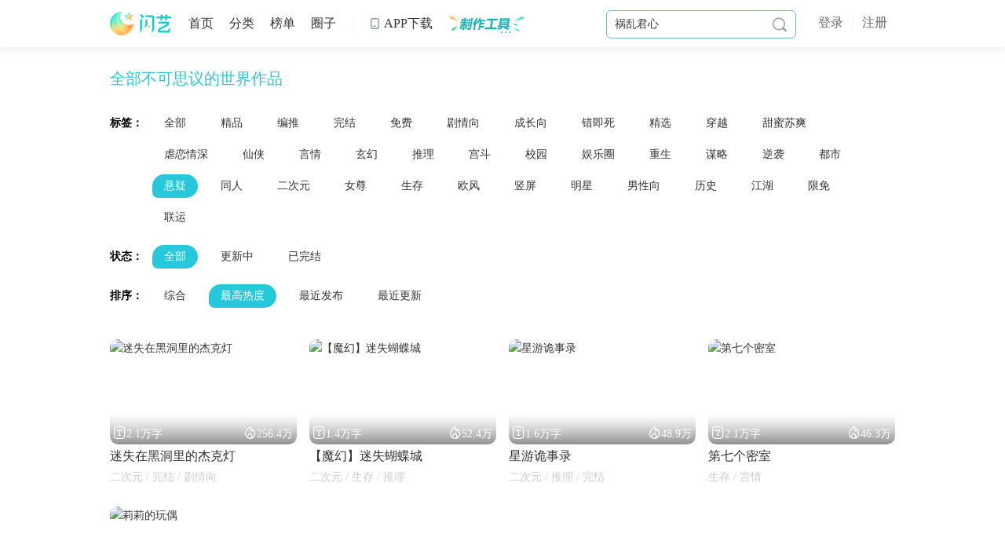

--- FILE ---
content_type: text/html;charset=utf-8
request_url: https://www.3000.com/list/4175/1856/1/0/1.html
body_size: 8549
content:
<!DOCTYPE html>
<html>
<head>
<title>闪艺作品大全_闪艺大全_闪艺作品合集-闪艺</title>
<meta charset="utf-8" />
<meta http-equiv="x-ua-compatible" content="ie=edge,chrome=1" />
<meta name="keywords" content='闪艺互动阅读大全,闪艺作品大全,闪艺作品合集'/>
<meta name="description" content='闪艺作品大全为你提供好玩的古风、现代、架空、明星、养成、逆袭等互动作品、有趣的互动阅读作品合集，与你的世界互动。更多好玩的互动阅读作品，尽在闪艺！'/>
<link href="/release2.0/images/favicon.ico?3000" rel="icon" type="image/x-icon"/>
<link href="/release2.0/css/public/common.min.css?v=2.3.11121" rel="stylesheet" type="text/css"/>
<script src="/release2.0/js/lib/jquery-1.10.js"></script>
<!--[if lt IE 9]>
 <script src="/3000/release2.0/js/public/respond.js"></script>
<![endif]-->





<link href="/release2.0/css/others.css?v=2.3.11121" rel="stylesheet" type="text/css"/>
<script src="/release2.0/js/public/headHtml.js?v=2.3.11121"></script>
</head>
<body>
<div class="webtags">
 <div class="w">
 <div class="hdtio">
 全部不可思议的世界作品
 </div>
 <div class="allClass">
 <ul>
 <li><strong>标签：</strong>
 <a href="/list/4175/0/1/0/1.html" target="_self" >全部</a>
  <a href="/list/4175/2631/1/0/1.html" target="_self" >精品</a>
  <a href="/list/4175/2095/1/0/1.html" target="_self" >编推</a>
  <a href="/list/4175/1864/1/0/1.html" target="_self" >完结</a>
  <a href="/list/4175/8459/1/0/1.html" target="_self" >免费</a>
  <a href="/list/4175/10254/1/0/1.html" target="_self" >剧情向</a>
  <a href="/list/4175/1862/1/0/1.html" target="_self" >成长向</a>
  <a href="/list/4175/5971/1/0/1.html" target="_self" >错即死</a>
  <a href="/list/4175/6862/1/0/1.html" target="_self" >精选</a>
  <a href="/list/4175/1859/1/0/1.html" target="_self" >穿越</a>
  <a href="/list/4175/7829/1/0/1.html" target="_self" >甜蜜苏爽</a>
  <a href="/list/4175/7830/1/0/1.html" target="_self" >虐恋情深</a>
  <a href="/list/4175/2006/1/0/1.html" target="_self" >仙侠</a>
  <a href="/list/4175/2010/1/0/1.html" target="_self" >言情</a>
  <a href="/list/4175/2011/1/0/1.html" target="_self" >玄幻</a>
  <a href="/list/4175/2015/1/0/1.html" target="_self" >推理</a>
  <a href="/list/4175/1860/1/0/1.html" target="_self" >宫斗</a>
  <a href="/list/4175/1857/1/0/1.html" target="_self" >校园</a>
  <a href="/list/4175/1861/1/0/1.html" target="_self" >娱乐圈</a>
  <a href="/list/4175/1960/1/0/1.html" target="_self" >重生</a>
  <a href="/list/4175/2016/1/0/1.html" target="_self" >谋略</a>
  <a href="/list/4175/3312/1/0/1.html" target="_self" >逆袭</a>
  <a href="/list/4175/2007/1/0/1.html" target="_self" >都市</a>
  <a href="/list/4175/1856/1/0/1.html" target="_self" class="on">悬疑</a>
  <a href="/list/4175/3014/1/0/1.html" target="_self" >同人</a>
  <a href="/list/4175/1866/1/0/1.html" target="_self" >二次元</a>
  <a href="/list/4175/2564/1/0/1.html" target="_self" >女尊</a>
  <a href="/list/4175/1858/1/0/1.html" target="_self" >生存</a>
  <a href="/list/4175/1863/1/0/1.html" target="_self" >欧风</a>
  <a href="/list/4175/5968/1/0/1.html" target="_self" >竖屏</a>
  <a href="/list/4175/2651/1/0/1.html" target="_self" >明星</a>
  <a href="/list/4175/2476/1/0/1.html" target="_self" >男性向</a>
  <a href="/list/4175/2009/1/0/1.html" target="_self" >历史</a>
  <a href="/list/4175/2014/1/0/1.html" target="_self" >江湖</a>
  <a href="/list/4175/5468/1/0/1.html" target="_self" >限免</a>
  <a href="/list/4175/56543/1/0/1.html" target="_self" >联运</a>
  </li>
 <li><strong>状态：</strong>
 <a href="/list/4175/1856/1/0/1.html" target="_self" class="on" >全部</a>
 <a href="/list/4175/1856/1/1/1.html" target="_self"  >更新中</a>
 <a href="/list/4175/1856/1/2/1.html" target="_self" >已完结</a>
 </li>
 <li><strong>排序：</strong>
 <a href="/list/4175/1856/0/0/1.html" target="_self"  >综合</a>
 <a href="/list/4175/1856/1/0/1.html" target="_self" class="on" >最高热度</a>
 <a href="/list/4175/1856/2/0/1.html" target="_self"  >最近发布</a>
 <a href="/list/4175/1856/3/0/1.html" target="_self"  >最近更新</a>
 </li>
 </ul>
 </div>
 <div class="allist fourthallist">
  <ul class="cf">
  <li>
 <div class="box">
 <a href="/work/90447.html" target="_blank" title="迷失在黑洞里的杰克灯">
 <div class="pic">
 <img title="迷失在黑洞里的杰克灯" src="//synpic.3000test.com/s1/work/other/20210813/44aa9119a7a30f9c4e2d06f26937e7f0.jpg~288x162">
 <div class="io">
 <span class="word"><i class="iconfont">&#xe675;</i>2.1万字</span>
 <span class="views" data-id="90447"><i class="iconfont">&#xe676;</i>0</span>
 </div>
 </div>
 <div class="txt1">迷失在黑洞里的杰克灯</div>
 </a>
 <p class="txt2">
 二次元 / 完结 / 剧情向 </p>
 </div>
 </li>
  <li>
 <div class="box">
 <a href="/work/90686.html" target="_blank" title="【魔幻】迷失蝴蝶城">
 <div class="pic">
 <img title="【魔幻】迷失蝴蝶城" src="//apppic.3000test.com/s1/work/author/20180424/affa919b3d135c08fa3903d56e775d42.jpg~288x162">
 <div class="io">
 <span class="word"><i class="iconfont">&#xe675;</i>1.4万字</span>
 <span class="views" data-id="90686"><i class="iconfont">&#xe676;</i>0</span>
 </div>
 </div>
 <div class="txt1">【魔幻】迷失蝴蝶城</div>
 </a>
 <p class="txt2">
 二次元 / 生存 / 推理 </p>
 </div>
 </li>
  <li>
 <div class="box">
 <a href="/work/90581.html" target="_blank" title="星游诡事录">
 <div class="pic">
 <img title="星游诡事录" src="//synpic.3000test.com/s1/work/author/20180501/7dad77fe5059a28653f2e97987a95062.jpg~288x162">
 <div class="io">
 <span class="word"><i class="iconfont">&#xe675;</i>1.6万字</span>
 <span class="views" data-id="90581"><i class="iconfont">&#xe676;</i>0</span>
 </div>
 </div>
 <div class="txt1">星游诡事录</div>
 </a>
 <p class="txt2">
 二次元 / 推理 / 完结 </p>
 </div>
 </li>
  <li>
 <div class="box">
 <a href="/work/90427.html" target="_blank" title="第七个密室">
 <div class="pic">
 <img title="第七个密室" src="//synpic.3000test.com/s1/work/author/20180412/c7c8c9c36452667c8d1d9164825dfbbf.jpg~288x162">
 <div class="io">
 <span class="word"><i class="iconfont">&#xe675;</i>2.1万字</span>
 <span class="views" data-id="90427"><i class="iconfont">&#xe676;</i>0</span>
 </div>
 </div>
 <div class="txt1">第七个密室</div>
 </a>
 <p class="txt2">
 生存 / 言情 </p>
 </div>
 </li>
  <li>
 <div class="box">
 <a href="/work/90701.html" target="_blank" title="莉莉的玩偶">
 <div class="pic">
 <img title="莉莉的玩偶" src="//apppic.3000test.com/s1/work/author/20180426/79b65a75f40cb1e345872207ec3948eb.jpg~288x162">
 <div class="io">
 <span class="word"><i class="iconfont">&#xe675;</i>6184字</span>
 <span class="views" data-id="90701"><i class="iconfont">&#xe676;</i>0</span>
 </div>
 </div>
 <div class="txt1">莉莉的玩偶</div>
 </a>
 <p class="txt2">
  </p>
 </div>
 </li>
  </ul>
  </div>
 <!--s 分页-->
 <!---分页--->
<div class="ks_page mod_pager">
 <div class="ks_c">
  </div>
</div>

 <!--/s 分页-->
 </div>
</div>

<script src="/release2.0/js/public/footerHtml.js?v=2.3.11121"></script>
<!-- 登录前后公共脚本 -->
<script src="//ptlogin.3000.com/static/js/login-general.js?v=1.0.5" id="loginScript" data="appid=web&loginhandler=callbackPc"></script>
<script src="/release2.0/js/public/common.js?v=2.3.11121"></script>
<script src="/release2.0/js/public/sheader.min.js?v=2.3.11121"></script>
<!-- 登录前公共脚本 -->
<script src="/release2.0/js/public/s.common.js?v=2.3.11121"></script>
<script src="/release2.0/js/public/count.js?v=2.3.11121"></script>


<script>
 var gameIds = '90447,90686,90581,90427,90701';
 var apiUrl = "/apis/client";
 $.ajax({
 type: 'GET',
 url: apiUrl + '/game-counters.html?t=' + new Date().getTime(),
 data: {
 id: gameIds
 },
 dataType: 'jsonp',
 jsonp: '_callback_',
 success: function (res){
 var result = res.result;
 $(".views").each(function(){
 var id = parseInt($(this).attr('data-id'));
 if(id > 0 && result[id] != undefined && result[id] != null && result[id] != ''){
 if( result[id] > 99999999){
 var play = parseFloat(result[id] / 100000000).toFixed(1)+'亿';
 }else if( result[id] < 99999999 && result[id] > 9999){
 var play = parseFloat(result[id] / 10000).toFixed(1)+'万';
 }else{
 var play = parseFloat(result[id]);
 }
 play = '<i class="iconfont">&#xe676;</i>' + play;
 $(this).html(play);
 }
 });
 }
 });
</script>


--- FILE ---
content_type: text/html;charset=utf-8
request_url: https://www.3000.com/apis/client/v1.0/game-searchDefaultKey.html
body_size: 60
content:
{"code":"100","result":["祸乱君心"],"message":"success"}

--- FILE ---
content_type: text/html;charset=utf-8
request_url: https://www.3000.com/apis/client/game-counters.html?t=1762287864036&_callback_=jQuery110209226012848447194_1762287862753&id=90447%2C90686%2C90581%2C90427%2C90701&_=1762287862754
body_size: 175
content:
jQuery110209226012848447194_1762287862753({"code":"100","result":{"90447":"2563657","90686":"524134","90581":"488877","90427":"462637","90701":"232879"},"message":"success"});

--- FILE ---
content_type: text/html;charset=utf-8
request_url: https://www.3000.com/apis/client/v1.0/user-login.html?t=1762287864040&_callback_=jQuery110209226012848447194_1762287862755&_=1762287862756
body_size: 368
content:
jQuery110209226012848447194_1762287862755({"code":"101","result":{},"message":null});

--- FILE ---
content_type: text/html;charset=utf-8
request_url: https://www.3000.com/apis/client/game-youthLimit.html?t=1762287864603&_callback_=jQuery110209226012848447194_1762287862755
body_size: 1140
content:
jQuery110209226012848447194_1762287862755({"code":"100","result":{"is_area_limit":false,"content":"\u5f00\u542f\u672a\u6210\u5e74\u4eba\u6a21\u5f0f\uff0c\u9700\u5148\u8bbe\u7f6e\u72ec\u7acb\u5bc6\u7801\uff0c\u82e5\u5fd8\u8bb0\u5bc6\u7801\u53ef\u901a\u8fc7\u7533\u8bc9\u91cd\u7f6e\u5bc6\u7801\u3002\n\n\u672a\u6210\u5e74\u4eba\u6a21\u5f0f\u662f\u95ea\u827a\u4e3a\u4fc3\u8fdb\u672a\u6210\u5e74\u4eba\u5065\u5eb7\u6210\u957f\u505a\u51fa\u7684\u4e00\u6b21\u5c1d\u8bd5\uff0c\u6211\u4eec\u4f18\u5148\u9488\u5bf9\u6838\u5fc3\u573a\u666f\u8fdb\u884c\u4e86\u4f18\u5316\uff0c\u4e5f\u5c06\u7ee7\u7eed\u81f4\u529b\u4e8e\u4f18\u5316\u66f4\u591a\u573a\u666f\u3002\n\n","close_content":"\u672a\u6210\u5e74\u4eba\u6a21\u5f0f\u662f\u95ea\u827a\u4e3a\u4fc3\u8fdb\u672a\u6210\u5e74\u4eba\u5065\u5eb7\u6210\u957f\u505a\u51fa\u7684\u4e00\u6b21\u5c1d\u8bd5\uff0c\u6211\u4eec\u4f18\u5148\u9488\u5bf9\u6838\u5fc3\u573a\u666f\u8fdb\u884c\u4e86\u4f18\u5316\uff0c\u4e5f\u5c06\u7ee7\u7eed\u81f4\u529b\u4e8e\u4f18\u5316\u66f4\u591a\u573a\u666f\u3002\n\n","now_time":1762287865,"tomorrow":1762358400,"limit_star":1762264800,"limit_end":1762380000},"message":"success"});

--- FILE ---
content_type: text/css
request_url: https://www.3000.com/release2.0/css/public/common.min.css?v=2.3.11121
body_size: 85327
content:
@charset "utf-8";@font-face{font-family:iconfont;src:url(../../font/iconfont.eot?t=1648431585307);src:url(../../font/iconfont.eot?t=1648431585307#iefix) format('embedded-opentype'),url('[data-uri]') format('woff2'),url(../../font/iconfont.woff?t=1648431585307) format('woff'),url(../../font/iconfont.ttf?t=1648431585307) format('truetype'),url(../../font/iconfont.svg?t=1648431585307#iconfont) format('svg')}
.iconfont{font-family:iconfont!important;font-size:16px;font-style:normal;-webkit-font-smoothing:antialiased;-moz-osx-font-smoothing:grayscale}
.icona-shanyiV246-icongufengtubiao_pinglundianzanhover-16:before{content:"\e6c0"}
.icona-shanyiV246-icongufengtubiao_touxiang-50:before{content:"\e6bf"}
.icona-shanyiV246-icongufengtubiao_quanzizuopin-16:before{content:"\e6be"}
.icona-shanyiV246-icongufengtubiao_jinggao-16:before{content:"\e6bc"}
.icona-shanyiV246-icongufengtubiao_gengduo-26:before{content:"\e6bd"}
.icona-V246_fanhui-10:before{content:"\e6a7"}
.icona-V246_biaoqing-20:before{content:"\e6a8"}
.icona-V246_app-16:before{content:"\e6a9"}
.icona-V246_fanhuizuo-10:before{content:"\e6aa"}
.icona-V246_quanping-26:before{content:"\e6ab"}
.icona-V246_sousuo-20:before{content:"\e6ac"}
.icona-V246_pinglun-26:before{content:"\e6ad"}
.icona-V246_quanbu-16:before{content:"\e6ae"}
.icona-V246_zhankai-10:before{content:"\e6af"}
.icona-V246_shoucang-26:before{content:"\e6b0"}
.icona-V246_shouqi-10:before{content:"\e6b1"}
.icona-V246_xiaoping-26:before{content:"\e6b2"}
.icona-V246_fenxiang-26:before{content:"\e6b3"}
.icona-V246_guandeng-26:before{content:"\e6b4"}
.icona-V246_zuozhe-16:before{content:"\e6b5"}
.icona-V246-redu-16:before{content:"\e6b6"}
.icona-V246_shouhu-14:before{content:"\e6b7"}
.icona-V246_yinliang-26:before{content:"\e6b8"}
.icona-V246_tupian-20:before{content:"\e6b9"}
.icona-V246_kaideng-26:before{content:"\e6ba"}
.icona-V246_jingyin-26:before{content:"\e6bb"}
.icona-shanyi20_guandeng-20:before{content:"\e6a5"}
.icona-shanyi20_kaideng-20:before{content:"\e6a6"}
.iconfanhuizuo-10:before{content:"\e6a4"}
.iconguanzhu-10:before{content:"\e6a2"}
.iconrenqi-12:before{content:"\e6a3"}
.iconshouqi-10:before{content:"\e6a0"}
.iconzhankai-10:before{content:"\e6a1"}
.iconfanhui-10:before{content:"\e69f"}
.iconyinliang-20:before{content:"\e699"}
.iconbiaoqing-20:before{content:"\e69a"}
.icontupian-20:before{content:"\e69b"}
.iconquanping-20:before{content:"\e69c"}
.iconxiaoping-20:before{content:"\e69d"}
.iconjingyin-20:before{content:"\e69e"}
.iconlishi-20:before{content:"\e692"}
.iconxiaoxi-20:before{content:"\e693"}
.iconsousuo-20:before{content:"\e694"}
.iconrenwu-20:before{content:"\e695"}
.iconqiandao-20:before{content:"\e696"}
.iconwode-20:before{content:"\e697"}
.iconshoucang-20:before{content:"\e698"}
.iconrenwu-18:before{content:"\e68a"}
.icontoupiao-18:before{content:"\e68b"}
.iconyuepiao-18:before{content:"\e68c"}
.iconshoucang-18:before{content:"\e68d"}
.iconjubao-18:before{content:"\e68e"}
.iconfankui-18:before{content:"\e68f"}
.iconpinglun-18:before{content:"\e690"}
.iconfenxiang-18:before{content:"\e691"}
.icondaibiaozuo-18:before{content:"\e689"}
.iconzhongxinzuozhe-16:before{content:"\e684"}
.iconzhongxinhudong-16:before{content:"\e685"}
.iconzhongxinzuopin-16:before{content:"\e686"}
.iconzhongxinshouye-16:before{content:"\e687"}
.iconzhongxinwode-16:before{content:"\e688"}
.iconshanka-16:before{content:"\e682"}
.iconapp-16:before{content:"\e683"}
.iconzishu-14:before{content:"\e681"}
.iconredu-14:before{content:"\e680"}
.iconsaoyisao-14:before{content:"\e67f"}
.iconshouhu-14:before{content:"\e67d"}
.icondanchuangguanbi-14:before{content:"\e67e"}
.icongengxin-14:before{content:"\e67c"}
.icondianzan-14:before{content:"\e679"}
.iconpinglun-14:before{content:"\e67a"}
.iconliulan-14:before{content:"\e67b"}
.iconzishu-12:before{content:"\e675"}
.iconredu-12:before{content:"\e676"}
.iconzuozhe-12:before{content:"\e677"}
.iconguanbi-12:before{content:"\e678"}
.icon2:before{content:"\e672"}
.icon1:before{content:"\e673"}
.icon3:before{content:"\e674"}
.bdr{border-radius:6px}
.fontF{font-family:"\5B8B\4F53"}
.lineh{line-height:500px;overflow:hidden}
body{font:14px/24px "\5FAE\8F6F\96C5\9ED1","\5B8B\4F53"}
a,body,dd,div,dl,dt,em,form,h1,h2,h3,html,i,img,input,li,p,span,ul{margin:0;padding:0}
li,ol,ul{list-style:none}
em,i{font-style:normal}
input,textarea{font-family:"\5FAE\8F6F\96C5\9ED1","\5B8B\4F53"}
input::-webkit-input-placeholder{color:#8ea1a7}
a{color:#333;text-decoration:none;outline:0}
a:hover{color:#58a9b8}
.lh{line-height:500px;overflow:hidden}
.cf{*zoom:1}
.cf:after{content:'';display:block;height:0;clear:both}
.clearfix:after{content:"";height:0;visibility:hidden;display:block;clear:both}
.clearfix{zoom:1}
.fl{float:left}
.fr{float:right}
img{border:none;vertical-align:top}
.mb70{margin-bottom:70px!important}
.pb70{padding-bottom:70px!important}
.wrapper{margin:0 auto;text-align:left;width:1000px}
.shead-home{width:100%;min-width:980px;height:60px;font-size:15px;font-family:"\5FAE\8F6F\96C5\9ED1","\5B8B\4F53";background:#fff}
.shead-home a{color:#333}
.shead-home a:hover{text-decoration:none;color:#6bbccb}
.shead-home .fl,.shead-home .fr{overflow:inherit}
.shead-home .sheader_w{position:relative;width:1200px;margin:0 auto}
.shead-home .shead-home-l{overflow:visible;position:relative;padding-left:8%;display:inline-block;height:60px}
.shead-home .shead-home-r{position:absolute;top:0;right:0}
.shead-home .sheader_logo{background:url(../../images/logo-1.png) no-repeat;width:80px;height:30px;line-height:99;position:absolute;top:15px;left:0;overflow:hidden}
.shead-home .sheader_menu{height:60px;position:relative}
.shead-home .sheader_menu a{height:60px;line-height:60px;font-size:16px;color:#fff;text-decoration:none;text-shadow:0 1px 1px rgba(0,0,0,.35);float:left;margin:0 0 0 20px;cursor:pointer;display:inline}
.shead-home .sheader_menu a:hover{color:#6bbccb;text-decoration:none}
.shead-home .sheader_menu i.sheader_line{background:url(../../images/line1.png) no-repeat center 5px;width:2px;height:58px;float:left;margin:0 0 0 20px;overflow:hidden;display:inline}
.shead-home .sheader_menu a.sheader_i_iphone{position:relative}
.shead-home .sheader_menu .sheader_qrcode{width:122px;font-size:14px;position:absolute;top:58px;right:-14px;display:none;color:#666;text-shadow:none;z-index:4}
.shead-home .sheader_menu .sheader_qrcode em{background:url(../../images/icon-arrow-1.png) no-repeat;width:16px;height:7px;position:absolute;top:-7px;left:50%;margin-left:-8px}
.shead-home .sheader_menu .sheader_qrcode .sheader_box{background:#fff;text-align:center;line-height:30px;border:1px solid #ededed;border-radius:5px;margin-top:-1px;overflow:hidden}
.shead-home .sheader_menu .sheader_qrcode img{width:108px;height:108px;margin:7px auto 0;display:block}
.shead-home .sheader_menu .iconfont{margin-right:3px;font-size:16px}
.shead-home .sheader_menu .shead_zzgj{width:97px;height:60px;display:inline-block;background:url(../../images/shead_zzgj.png) no-repeat;overflow:hidden;line-height:200px}
.shead-home .sheader_menu .shead_zzgj:hover{background-position:0 -180px}
.shead-home .sheader_fl{float:left}
.shead-home .sheader_fr{float:right}
.shead-home .sheader_search{background:rgba(255,255,255,.2);background-image:url(../../images/index/shade1.png)\9;width:240px;height:34px;font-size:14px;border-radius:6px;float:right;margin:13px 18px 0 0;position:relative;display:inline;padding:1px}
.shead-home .sheader_search .sheader_txtbox{width:178px;overflow:hidden;display:inline-block;margin-left:10px}
.shead-home .sheader_search .sheader_txt{background:0 0;width:178px;width:195px\9;height:34px;line-height:34px;color:#ddd;font-size:14px;font-family:"\5FAE\8F6F\96C5\9ED1","\5B8B\4F53";text-shadow:0 1px 3px rgba(0,0,0,.2);border:0;overflow:hidden;display:block;outline:0}
.shead-home .sheader_search ::-ms-clear,.shead-home .sheader_search ::-ms-reveal{display:none}
.shead-home .sheader_search .sheader_txt.on{color:#fff}
.shead-home .sheader_search .sheader_btn{width:30px;height:36px;line-height:99;border:0;position:absolute;top:0;right:5px;overflow:hidden;display:block;cursor:pointer;outline:0;background:0 0;z-index:1}
.shead-home .sheader_search .sheader_search_ss{position:absolute;top:0;right:5px;width:30px;height:36px;text-align:center;line-height:36px;color:#fff;cursor:pointer}
.shead-home .sheader_search .sheader_search_close{color:#fff;font-size:14px;position:absolute;top:0;height:36px;line-height:36px;right:40px;cursor:pointer;display:none}
.shead-home .sheader_search .sheader_search_close:hover{color:#6bbccb}
.shead-home .sheader_search .sheader_keylist{background:#fff;width:100%;font-size:14px;position:absolute;top:47px;left:50%;margin-left:-50%;z-index:10;overflow:hidden;border-radius:6px;-webkit-box-shadow:0 5px 5px rgba(173,194,194,.38);box-shadow:0 5px 5px rgba(173,194,194,.38);padding:4px 0}
.shead-home .sheader_search .sheader_keylist li{height:36px;line-height:36px;padding:0;overflow:hidden;margin:0 4px;border-radius:4px}
.shead-home .sheader_search .sheader_keylist li a{padding:0 15px;color:#666;text-decoration:none;overflow:hidden;display:block}
.shead-home .sheader_search .sheader_keylist li a:hover,.shead-home .sheader_search .sheader_keylist li.on a{background:#e8f9f7;color:#58a9b8}
.shead-home .sheader_search.on .sheader_btn{background-position:0 -50px}
.shead-home .teenagersbtn{float:left;height:34px;line-height:34px;border-radius:6px;margin:13px 20px 0 0;padding:0 10px;border:1px solid #6bbccb;background-color:#fff;color:#6bbccb}
.shead-home .teenagersbtn:hover{background-color:#6bbccb;color:#fff}
.shead-home .iconfont{font-size:20px;vertical-align:bottom}
.shead-home .hpop{position:absolute;top:41px;display:none}
.shead-home .hpop-wrap{margin-top:7px}
.shead-home .hpop-box{background:#fff;background-image:url(../../images/index/shade2.png)\9;overflow:hidden;border-radius:6px;-webkit-box-shadow:0 5px 5px rgba(153,153,153,.38);box-shadow:0 5px 5px rgba(153,153,153,.38)}
.shead-home .on .hpop{display:block}
.shead-home .sheader_history{height:48px;float:left;margin:12px 18px 0 0;position:relative;z-index:12;display:none}
.shead-home .sheader_history .i-history{height:44px;line-height:18px;text-align:center;font-size:11px;color:#fff;text-decoration:none;text-shadow:0 1px 3px rgba(0,0,0,.2);float:left;margin:0;display:inline;padding-top:2px}
.shead-home .sheader_history .hpop{left:50%;margin-left:-186px}
.shead-home .sheader_history .hpop-arrow{left:50%;margin-left:-8px}
.shead-home .sheader_history .hpop-box{width:300px}
.shead-home .sheader_history .history-list{font-size:14px;padding:2px 0}
.shead-home .sheader_history .history-list li{line-height:26px;position:relative;padding-left:100px;height:51px;margin:12px 16px;text-overflow:ellipsis;white-space:nowrap;overflow:hidden}
.shead-home .sheader_history .history-list li span.pic{width:90px;height:51px;position:absolute;top:0;left:0;border-radius:5px;overflow:hidden}
.shead-home .sheader_history .history-list li img{width:100%}
.shead-home .sheader_history .history-list li a{margin-top:1px;display:inline-block}
.shead-home .sheader_history .history-list li p{font-size:12px;color:#8ea1a7;line-height:20px}
.shead-home .sheader_history .history-list .head_more{background:#f7f9f8;height:40px;line-height:40px;text-align:center;color:#8ea1a7;text-decoration:none;overflow:hidden;display:block;font-size:12px;margin-top:16px}
.shead-home .sheader_history .history-list a:hover{color:#6bbccb;text-decoration:none}
.shead-home .sheader_history .history-list .sheader_empty{text-align:center;background:url(../../images/icon-face.png) center 20px no-repeat;padding:60px 0 20px;color:#8ea1a7;line-height:20px}
.shead-home .sheader_history .history-no{height:50px;line-height:25px;text-align:center;font-size:14px;color:#8ea1a7;padding:25px 0}
.shead-home .sheader_history .i-history:hover,.shead-home .sheader_history.on .i-history{background-position:center -49px;color:#fff}
.shead-home .sheader_history.hide{display:none}
.shead-home .sheader_notice{height:48px;float:left;margin:12px 18px 0 0;position:relative;z-index:12;display:none}
.shead-home .sheader_notice .i-notice{height:44px;line-height:18px;text-align:center;font-size:11px;color:#fff;text-decoration:none;text-shadow:0 1px 3px rgba(0,0,0,.2);float:left;margin:0;position:relative;z-index:1;display:inline;padding-top:2px}
.shead-home .sheader_notice .i-notice .sheader_new{background:#f57d48;width:5px;height:5px;line-height:99;text-align:center;color:#fff;position:absolute;top:2px;left:16px;z-index:1;overflow:hidden;border-radius:50%}
.shead-home .sheader_notice .hpop{left:50%;margin-left:-70px}
.shead-home .sheader_notice .hpop-arrow{left:50%;margin-left:-8px}
.shead-home .sheader_notice .hpop-box{width:140px}
.shead-home .sheader_notice .sheader_notice_list{font-size:14px;padding:4px}
.shead-home .sheader_notice .sheader_notice_list li{height:36px;line-height:36px;text-align:center}
.shead-home .sheader_notice .sheader_notice_list li a{color:#5d5d5d;margin:0 auto;position:relative;overflow:hidden;display:block;padding:0 15px;border-radius:4px}
.shead-home .sheader_notice .sheader_notice_list li a:hover{color:#6bbccb!important;text-decoration:none;background-color:#e9f9fb}
.shead-home .sheader_notice .sheader_notice_list li a span{display:inline-block;vertical-align:top;cursor:pointer;position:relative}
.shead-home .sheader_notice .sheader_notice_list li a i.sheader_new{background:#f57d48;padding:0 3px;height:13px;color:#fff;line-height:13px;font-size:12px;border-radius:13px;position:absolute;top:50%;left:31px;margin-top:-7px;min-width:12px}
.shead-home .sheader_notice .i-notice:hover,.shead-home .sheader_notice.on .i-notice{background-position:center -47px;text-decoration:none;color:#fff}
.shead-home .sheader_notice.hide{display:none}
.shead-home .sheader_login{height:38px;float:left;margin:12px 0 0 0;position:relative;z-index:11;overflow:visible;display:inline;width:auto}
.shead-home .sheader_login .sheader_before{position:relative;height:45px;background:url(../../images/line1.png) no-repeat center -12px}
.shead-home .sheader_login .sheader_before a{display:inline-block;text-align:center;color:#fff;margin:0 10px;font-size:16px;line-height:34px}
.shead-home .sheader_login .sheader_before a:hover{color:#6bbccb}
.shead-home .sheader_login .hpop{right:0}
.shead-home .sheader_login .hpop-arrow{right:10px}
.shead-home .sheader_login .hpop-box{width:260px;text-align:center}
.shead-home .sheader_login.on .sheader_after .hpop{display:block}
.shead-home .sheader_login .sheader_after{position:relative;height:45px;z-index:2}
.shead-home .sheader_login .sheader_after .uivbox{display:inline-block;position:relative}
.shead-home .sheader_login .sheader_after .uivbox .vipicon{position:absolute;bottom:4px;right:-29px}
.shead-home .sheader_login .sheader_after .sheader_uinfo .avatar{width:36px;height:36px;border-radius:50%;display:inline-block}
.shead-home .sheader_login .sheader_after .sheader_uinfo i{width:12px;height:12px;position:absolute;top:24px;right:0}
.shead-home .sheader_login .sheader_after .sheader_uinfo i.i-3000{background:url(../../images/icon-20180703-01.png) no-repeat}
.shead-home .sheader_login .sheader_after .sheader_uinfo i.i-4399{background:url(../../images/icon-20180702-01.png) no-repeat}
.shead-home .sheader_login .sheader_after .sheader_uinfo i.i-qq{background:url(../../images/icon-20180612-08.png) no-repeat}
.shead-home .sheader_login .sheader_after .sheader_uinfo i.i-weibo{background:url(../../images/icon-20180612-09.png) no-repeat}
.shead-home .sheader_login .sheader_after .sheader_uinfo i.i-weixin{background:url(../../images/icon-20180612-10.png) no-repeat}
.shead-home .sheader_login .sheader_after .sheader_out{font-size:12px;position:absolute;right:15px;top:20px;color:#8ea1a7}
.shead-home .sheader_login .sheader_after .sheader_out:hover{color:#6bbccb}
.shead-home .sheader_login .sheader_after .uinfo2{text-align:center;padding-top:18px;font-size:15px;display:inline-block;max-width:180px;text-overflow:ellipsis;white-space:nowrap;overflow:hidden;margin:0 auto;color:#333;vertical-align:bottom}
.shead-home .sheader_login .sheader_after .uinfo2:hover{color:#6bbccb}
.shead-home .sheader_login .sheader_after .uinfo2 .avatar{width:44px;height:44px;border-radius:44px;display:block;margin:0 auto 5px;position:relative}
.shead-home .sheader_login .sheader_after .uinfo2 .avatar img{width:100%;height:100%;border-radius:100%}
.shead-home .sheader_login .sheader_after .user-coin{background:url(../../images/line3.png) no-repeat center;text-align:center;margin-top:20px;height:40px}
.shead-home .sheader_login .sheader_after .user-coin a{width:30%;display:inline-block;color:#8ea1a7;font-size:12px;line-height:20px;padding:0 5%}
.shead-home .sheader_login .sheader_after .user-coin a i{color:#333;font-size:16px}
.shead-home .sheader_login .sheader_after .user-coin a:hover,.shead-home .sheader_login .sheader_after .user-coin a:hover i{color:#6bbccb}
.shead-home .sheader_login .sheader_after .recharge{display:block;margin:20px auto;background-color:#fec258;color:#fff;width:110px;height:28px;line-height:28px;text-align:center;border-radius:6px}
.shead-home .sheader_login .sheader_after .recharge:hover{background-color:#f9b050}
.shead-home .sheader_login .sheader_after .hpop-b{background-color:#f7f9f8;text-align:center;padding:15px 10px 8px;font-size:0}
.shead-home .sheader_login .sheader_after .hpop-b a{display:inline-block;width:22%;font-size:12px;line-height:20px;color:#8ea1a7;cursor:pointer}
.shead-home .sheader_login .sheader_after .hpop-b a i{font-size:20px;display:inline-block;margin-bottom:2px}
.shead-home .sheader_login .sheader_after .hpop-b a:hover{color:#6bbccb}
.shead-home.sheader_fixed{height:88px;position:absolute;top:0;left:0;z-index:2;background:url(../../images/shade_1.png) repeat-x}
.shead-home.shead-home-scroll{background:#fff;-webkit-box-shadow:0 5px 20px rgba(0,0,0,.2);box-shadow:0 5px 20px rgba(0,0,0,.2);position:fixed!important;z-index:9;height:60px;-webkit-transform:translateZ(0);border-bottom:1px solid #eee\9}
.shead-home.shead-home-scroll .sheader_logo{background-position:0 -30px}
.shead-home.shead-home-scroll .sheader_menu a{color:#333;text-shadow:none}
.shead-home.shead-home-scroll .sheader_menu a i{color:#8ea1a7}
.shead-home.shead-home-scroll .sheader_menu a:hover,.shead-home.shead-home-scroll .sheader_menu a:hover i{color:#6bbccb}
.shead-home.shead-home-scroll .sheader_search{border:1px solid #6bbccb;padding:0}
.shead-home.shead-home-scroll .sheader_search .sheader_txt{color:#333;text-shadow:none}
.shead-home.shead-home-scroll .sheader_search .sheader_txt.on{color:#333}
.shead-home.shead-home-scroll .sheader_search .sheader_search_ss{color:#8ea1a7}
.shead-home.shead-home-scroll .sheader_search .sheader_search_close{color:#8ea1a7}
.shead-home.shead-home-scroll .sheader_search .sheader_search_close:hover{color:#6bbccb}
.shead-home.shead-home-scroll .sheader_history .i-history{color:#8ea1a7;text-shadow:none}
.shead-home.shead-home-scroll .sheader_history.on .i-history{color:#6bbccb}
.shead-home.shead-home-scroll .sheader_notice .i-notice{color:#8ea1a7;text-shadow:none}
.shead-home.shead-home-scroll .sheader_notice.on .i-notice{color:#6bbccb}
.shead-home.shead-home-scroll .sheader_login .sheader_before a{color:#666}
.shead-home.shead-home-scroll .sheader_login .sheader_before a:hover{color:#6bbccb}
.shead-home.shead-home-scroll .hpop-box{border-top:1px solid #6bbccb;border-radius:0 0 6px 6px}
.shead-home.shead-home-scroll .sheader_search .sheader_keylist{border-radius:0 0 6px 6px;border-top:1px solid #6bbccb;top:46px;word-break:break-all}
.shead-home.shead-home-scroll .shead_zzgj{background-position:0 -120px}
.shead-home.sheader_static{-webkit-box-shadow:0 3px 10px rgba(153,153,153,.17);box-shadow:0 3px 10px rgba(153,153,153,.17)}
.shead-home.sheader_static .sheader_logo{background-position:0 -30px}
.shead-home.sheader_static .sheader_menu a{color:#333;text-shadow:none}
.shead-home.sheader_static .sheader_menu a i{color:#8ea1a7}
.shead-home.sheader_static .sheader_menu a:hover,.shead-home.sheader_static .sheader_menu a:hover i{color:#6bbccb}
.shead-home.sheader_static .sheader_search{border:1px solid #6bbccb;padding:0}
.shead-home.sheader_static .sheader_search .sheader_txt{color:#333;text-shadow:none}
.shead-home.sheader_static .sheader_search .sheader_txt.on{color:#333}
.shead-home.sheader_static .sheader_search .sheader_search_ss{color:#8ea1a7}
.shead-home.sheader_static .sheader_search .sheader_search_close{color:#8ea1a7}
.shead-home.sheader_static .sheader_search .sheader_search_close:hover{color:#6bbccb}
.shead-home.sheader_static .sheader_history .i-history{color:#8ea1a7;text-shadow:none}
.shead-home.sheader_static .sheader_history.on .i-history{color:#6bbccb}
.shead-home.sheader_static .sheader_notice .i-notice{color:#8ea1a7;text-shadow:none}
.shead-home.sheader_static .sheader_notice.on .i-notice{color:#6bbccb}
.shead-home.sheader_static .sheader_login .sheader_before a{color:#666}
.shead-home.sheader_static .sheader_login .sheader_before a:hover{color:#6bbccb}
.shead-home.sheader_static .hpop-box{border-top:1px solid #6bbccb;border-radius:0 0 6px 6px}
.shead-home.sheader_static .sheader_search .sheader_keylist{border-radius:0 0 6px 6px;border-top:1px solid #6bbccb;top:46px;word-break:break-all}
.shead-home.sheader_static .shead_zzgj{background-position:0 -120px}
.shead-home .shead-home-top .sheader_logo{background-position:0 -30px}
.shead-home .shead-home-top .sheader_menu a{color:#333;text-shadow:none}
.shead-home .shead-home-top .sheader_menu a i{color:#8ea1a7}
.shead-home .shead-home-top .sheader_menu a:hover,.shead-home .shead-home-top .sheader_menu a:hover i{color:#6bbccb}
.shead-home .shead-home-top .sheader_search{border:1px solid #6bbccb;padding:0}
.shead-home .shead-home-top .sheader_search .sheader_txt{color:#333;text-shadow:none}
.shead-home .shead-home-top .sheader_search .sheader_txt.on{color:#333}
.shead-home .shead-home-top .sheader_search .sheader_search_ss{color:#8ea1a7}
.shead-home .shead-home-top .sheader_search .sheader_search_close{color:#8ea1a7}
.shead-home .shead-home-top .sheader_search .sheader_search_close:hover{color:#6bbccb}
.shead-home .shead-home-top .sheader_history .i-history{color:#8ea1a7;text-shadow:none}
.shead-home .shead-home-top .sheader_history.on .i-history{color:#6bbccb}
.shead-home .shead-home-top .sheader_notice .i-notice{color:#8ea1a7;text-shadow:none}
.shead-home .shead-home-top .sheader_notice.on .i-notice{color:#6bbccb}
.shead-home .shead-home-top .sheader_login .sheader_before a{color:#666}
.shead-home .shead-home-top .sheader_login .sheader_before a:hover{color:#6bbccb}
.shead-home .shead-home-top .hpop-box{border-top:1px solid #6bbccb;border-radius:0 0 6px 6px}
.shead-home .shead-home-top .sheader_search .sheader_keylist{border-radius:0 0 6px 6px;border-top:1px solid #6bbccb;top:46px;word-break:break-all}
.shead-home .shead-home-top .shead_zzgj{background-position:0 -120px}
.footer{background-color:#fff;text-align:center;border-top:1px solid #f0f4fb;padding:15px 0;position:relative;z-index:0;font-size:14px}
.footer .footer_w{background:0 0;font-size:14px;width:1200px;margin:0 auto}
.footer .footer_menu{margin-bottom:10px;color:#333}
.footer .footer_menu a{color:#333;margin:0 10px}
.footer .footer_menu .iconfont{font-size:14px}
.footer .footer_copy{font-size:12px;color:#8ea1a7}
.footer .footer_copy a{color:#8ea1a7}
.footer .footer_copy img{vertical-align:-5px}
.footer a:hover{color:#6bbccb}
.footer .ftshare a{width:16px;height:19px;display:inline-block;vertical-align:middle;margin:0 2px}
.footer .ftshare a.ssina{background:url(../../images/f_sina2.png) no-repeat center}
.footer .ftshare a.sweix{background:url(../../images/f_weix.png) no-repeat center;position:relative}
.footer .wechat-qrcode{background:#fff;border:1px solid #e1e1e1;width:138px;height:164px;line-height:14px;text-align:center;color:#999;position:absolute;top:-170px;right:50%;margin-right:-69px;_top:-172px;_margin-right:-200px;display:none}
.footer .wechat-qrcode img{width:120px;height:120px;margin:7px auto 3px auto;display:block}
.footer .ftshare a.sweix:hover .wechat-qrcode{display:block}
.anniversary{position:relative;z-index:3}
.anniversary .shead-hd-bg{background:url(../../images/head_bg.png) no-repeat center 0;height:84px;width:100%;position:absolute;top:0;left:0}
.anniversary .sheader_menu a{color:#fff;text-shadow:none}
.anniversary .sheader_menu a i{color:#fff}
.anniversary .sheader_menu a:hover,.anniversary .sheader_menu a:hover i{color:#6bbccb}
.anniversary .sheader_search{border:none;padding:1px}
.anniversary .sheader_search .sheader_txt{color:#fff}
.anniversary .sheader_search .sheader_txt.on{color:#fff}
.anniversary .sheader_search .sheader_btn,.anniversary .sheader_search.on .sheader_btn{background-position:center -36px}
.anniversary .sheader_history .i-history{color:#fff}
.anniversary .sheader_history.on .i-history{color:#6bbccb}
.anniversary .sheader_notice .i-notice{color:#fff}
.anniversary .sheader_notice.on .i-notice{color:#6bbccb}
.anniversary .sheader_login .sheader_before a{color:#fff}
.anniversary .sheader_login .sheader_before a:hover{color:#6bbccb}
.anniversary .hpop-box{border-top:1px solid #fff;border-radius:0 0 6px 6px}
.anniversary .sheader_search .sheader_keylist{border-top:1px solid #fff}
.anniversary .shead_zzgj{background-position:0 0}
.anniversaryft .footer_ft_bg{background:url(../../images/foot_bg.png) no-repeat center bottom;height:235px;width:100%;position:absolute;bottom:0;left:0}
.anniversaryft .footer_w{position:relative}
.anniversaryft .footer_menu,.anniversaryft .footer_menu a{color:#333}
.anniversaryft .footer_copy,.anniversaryft .footer_copy a{color:#8ea1a7}
.anniversaryft .footer_copy a:hover,.anniversaryft .footer_menu a:hover{color:#6bbccb}
.anniversaryft .footer_menu{margin-bottom:20px}
.anniversaryft .footer_copy{margin-bottom:20px}
.anniversaryft p{margin-bottom:3px}
.floor{position:relative;background:0 0!important}
.floor .w{position:relative;z-index:2}
.floor-link{border:none!important}
.pager{text-align:center;padding-top:26px;clear:both;color:#666;overflow:hidden;font-size:12px;position:relative;z-index:1}
.pager a,.pager span{display:inline-block;padding:0 12px;height:30px;line-height:30px;border:1px solid #e1ebea;border-radius:4px;margin:0 4px 6px;font-size:12px;color:#666;background-color:#fff;cursor:pointer}
.pager a.on,.pager span.on{background-color:#6bbccb;color:#fff;border-color:#6bbccb}
.pager a:hover{border-color:#6bbccb;color:#6bbccb;text-decoration:none}
.pager span{cursor:default}
.pager .gopage{display:inline-block;margin-left:8px}
.pager .gopage input{display:inline-block;width:30px;height:26px;line-height:26px;border:1px solid #dadee3;border-radius:4px;margin:0 3px;padding:2px;text-align:center;outline:0}
.pager .next,.pager .prev{line-height:200px;overflow:hidden;width:12px;background:url(../../images/pagerio.png) no-repeat #fff;vertical-align:top}
.pager .prev:hover{background-position:0 -30px;background-color:#fff}
.pager .next{background-position:0 -60px}
.pager .next:hover{background-position:0 -90px;background-color:#fff}
.pager .gopage input{height:26px}
.pager .on:hover{color:#fff}
.ks_page .ks_c{text-align:center;padding-top:16px;clear:both;color:#666;overflow:hidden;font-size:12px}
.ks_page .ks_num{text-align:center;float:none;display:block;right:auto;position:static;overflow:hidden}
.ks_page .ks_num a,.ks_page .ks_num span{padding:0 12px;color:#7f7f7f;background:#fff;line-height:30px;height:30px;border:1px solid #e1ebea;margin:0 4px 6px;border-radius:5px;float:none;display:inline-block}
.ks_page .ks_tnum{margin:0 10px}
.ks_page .ks_num span{border:none}
.ks_page .ks_num .ks_cur{background:#6bbccb;color:#fff;border:1px solid #6bbccb}
.ks_page a:hover{border-color:#6bbccb;color:#6bbccb;text-decoration:none}
.ks_page .ks_disable{background:#ddd;color:#aaa}
.ks_page span.ks_dian{background:0 0;border:none;padding:0}
.ks_page .ks_other_page{background:0 0!important;padding:0 15px;color:#7f7f7f;padding:0!important}
.ks_page .ks_other_jump{background:0 0!important;color:#7f7f7f;padding:0!important}
.ks_page .ks_other_jump input{display:inline-block;width:30px;line-height:26px;border:1px solid #e1ebea;border-radius:4px;margin:0 3px;padding:2px;text-align:center;outline:0}
.ks_page .ks_other_jump a{padding:0 10px;color:#7f7f7f;background:#fff;line-height:28px;height:28px;border:1px solid #c1c1c1;margin-left:10px;border-radius:5px;display:inline-block;vertical-align:top}
.ks_page .ks_other_jump a:hover{border-color:#6bbccb;color:#6bbccb;text-decoration:none}
.usererror{background:#fff;height:770px;margin-top:5px}
.usererror strong{background:url(../../images/usererror.png) no-repeat center 140px;width:980px;margin:0 auto;height:54px;line-height:54px;text-align:center;color:#56575c;font-size:30px;font-weight:400;padding-top:440px;overflow:hidden;display:block}
.usererror em{height:32px;line-height:32px;text-align:center;color:#a2a4ab;font-size:18px;overflow:hidden;width:980px;display:block;margin:0 auto}
.disabled,.nosoll .next,.nosoll .prev{display:none!important}
.signed_author{width:16px;height:16px;display:inline-block;vertical-align:middle;background:url(../../images/authorsign.png?v10) no-repeat;line-height:200px;overflow:hidden}
.slevel{display:inline-block;background:url(../../images/icon-level.png) no-repeat;width:50px;height:16px;line-height:200px;white-space:nowrap;text-overflow:ellipsis;overflow:hidden;vertical-align:middle}
.slevel.slv2{background-position:0 -30px}
.slevel.slv3{background-position:0 -60px}
.slevel.slv4{background-position:0 -90px}
.slevel.slv5{background-position:0 -120px}
.slevel.slv6{background-position:0 -150px}
.slevel.slv7{background-position:0 -180px}
.slevel.slv8{background-position:0 -210px}
.slevel.slv9{background-position:0 -240px}
.slevel.slv10{background-position:0 -270px}
.ulevel{display:inline-block;background:url(../../images/icon-ulevel.png) no-repeat;width:36px;height:15px;vertical-align:middle;font-size:13px;color:#fff;line-height:15px;text-align:center;cursor:default;overflow:hidden;margin:0 2px}
.ulevel.ulv10,.ulevel.ulv6,.ulevel.ulv7,.ulevel.ulv8,.ulevel.ulv9{background-position:0 -30px}
.ulevel.ulv11,.ulevel.ulv12,.ulevel.ulv13,.ulevel.ulv14,.ulevel.ulv15{background-position:0 -60px}
.ulevel.ulv16,.ulevel.ulv17,.ulevel.ulv18,.ulevel.ulv19,.ulevel.ulv20{background-position:0 -90px}
.ulevel.ulv21,.ulevel.ulv22,.ulevel.ulv23,.ulevel.ulv24,.ulevel.ulv25{background-position:0 -120px}
.ulevel.ulv26,.ulevel.ulv27,.ulevel.ulv28,.ulevel.ulv29,.ulevel.ulv30{background-position:0 -150px}
.ulevel.ulv31,.ulevel.ulv32,.ulevel.ulv33,.ulevel.ulv34,.ulevel.ulv35{background-position:0 -180px}
.ulevel.ulv36,.ulevel.ulv37,.ulevel.ulv38,.ulevel.ulv39,.ulevel.ulv40{background-position:0 -210px}
.ulevel.ulv41,.ulevel.ulv42,.ulevel.ulv43,.ulevel.ulv44,.ulevel.ulv45{background-position:0 -240px}
.ulevel.ulv46,.ulevel.ulv47,.ulevel.ulv48,.ulevel.ulv49,.ulevel.ulv50{background-position:0 -270px}
.ulevel.ulv51,.ulevel.ulv52,.ulevel.ulv53,.ulevel.ulv54,.ulevel.ulv55{background-position:0 -300px}
.ulevel.ulv56,.ulevel.ulv57,.ulevel.ulv58,.ulevel.ulv59,.ulevel.ulv60{background-position:0 -330px}
.vipicon{display:inline-block;vertical-align:middle;width:23px;height:15px;background:url(../../images/web_icon_vs.png) no-repeat;margin:0 2px;position:relative}
.vipicon.v0{background-position:-120px 0}
.vipicon.v2{background-position:0 -30px}
.vipicon.v3{background-position:0 -60px}
.vipicon.v4{background-position:0 -90px}
.vipicon.v5{background-position:0 -120px}
.vipicon.v6{background-position:0 -150px}
.vipicon.v7{background-position:0 -180px}
.vipicon.v8{background-position:0 -210px}
.vipicon.v9{background-position:0 -240px}
.vipicon.v1.out{background-position:-60px 0}
.vipicon.v2.out{background-position:-60px -30px}
.vipicon.v3.out{background-position:-60px -60px}
.vipicon.v4.out{background-position:-60px -90px}
.vipicon.v5.out{background-position:-60px -120px}
.vipicon.v6.out{background-position:-60px -150px}
.vipicon.v7.out{background-position:-60px -180px}
.vipicon.v8.out{background-position:-60px -210px}
.vipicon.v9.out{background-position:-60px -240px}
.vipicon .tip{z-index:2;position:absolute;top:22px;display:none;padding-top:10px}
.vipicon .tip div{width:235px;background:#fff;border-radius:6px;line-height:30px;padding:14px;text-align:left;font-weight:400;-webkit-box-shadow:0 0 8px rgba(102,102,102,.3);box-shadow:0 0 8px rgba(102,102,102,.3)}
.vipicon .tip img{float:left;display:inline;width:60px;height:60px}
.vipicon .tip span{float:right;display:inline;width:233px;line-height:20px;font-size:14px}
.vipicon .tip span b{display:block;font-weight:400;color:#666;font-size:12px}
.vipicon .tip span a{float:right;color:#6bbccb;font-size:12px}
.vipicon .tip span a:hover{color:#58a9b8;text-decoration:none}
.vipicon .iconfont{font-size:12px;vertical-align:middle}
.vipicon:hover .tip{display:block;z-index:99999}
.badge{display:inline-block;vertical-align:middle}
.badge .hz{position:relative;margin-right:5px;width:20px;height:20px;float:left}
.badge .hz img{width:20px;height:20px;overflow:hidden;vertical-align:top;border-radius:100%}
.badge .hz .tip{position:absolute;top:20px;z-index:3;display:none;padding-top:10px}
.badge .hz .tip div{width:252px;background:#fff;border-radius:6px;line-height:30px;padding:14px;text-align:left;overflow:hidden;font-weight:400;-webkit-box-shadow:0 0 8px rgba(102,102,102,.3);box-shadow:0 0 8px rgba(102,102,102,.3)}
.badge .hz .tip img{float:left;display:inline;width:60px;height:60px}
.badge .hz .tip span{float:right;display:inline;width:180px;color:#333;line-height:20px;font-size:14px}
.badge .hz .tip span b{display:block;font-weight:400;color:#8ea1a7;font-size:12px}
.badge .hz .tip span a{color:#6bbccb;font-size:12px}
.badge .hz .tip span a:hover{color:#58a9b8}
.badge .hz .tip1{position:absolute;top:20px;z-index:3;display:none;padding-top:10px;text-shadow:none}
.badge .hz .tip1 div{width:252px;background:#fff;border-radius:6px;line-height:30px;padding:14px;text-align:left;overflow:hidden;font-weight:400;-webkit-box-shadow:0 0 8px rgba(102,102,102,.3);box-shadow:0 0 8px rgba(102,102,102,.3)}
.badge .hz .tip1 img{display:inline-block;width:60px;height:60px;vertical-align:middle;margin-right:10px}
.badge .hz .tip1 span{display:inline-block;color:#333;line-height:20px;font-size:14px;vertical-align:middle;width:150px;white-space:normal}
.badge .hz .tip1 span .t{width:100%;height:20px;overflow:hidden;text-overflow:ellipsis;white-space:nowrap;display:block}
.badge .hz .tip1 span b{display:block;font-weight:400;color:#666;font-size:12px}
.badge .hz .tip1 span a{color:#6bbccb;font-size:12px;display:block;text-shadow:none}
.badge .hz .tip1 span a:hover{opacity:.9}
.badge .hz .tip1 .iconfont{font-size:12px}
.badge .hz:hover .tip,.badge .hz:hover .tip1{display:block}
.avatar_cover_tip{position:absolute;top:6px;left:64px;display:none;z-index:3;text-align:left}
.avatar_cover_tip .guanzhu{text-align:center;height:26px;position:absolute;top:50%;margin-top:-16px;width:72px;right:0}
.avatar_cover_tip .guanzhu span{display:inline-block;width:70px;height:24px;line-height:24px;border:1px solid #e1ebea;border-radius:6px;color:#8ea1a7;cursor:pointer;font-size:12px}
.avatar_cover_tip .guanzhu span:hover{color:#6bbccb;border-color:#6bbccb}
.avatar_cover_tip .guanzhu span.s2,.avatar_cover_tip .guanzhu span.s3{display:none;color:#ccc}
.avatar_cover_tip .guanzhu span b{font-size:16px;line-height:20px}
.avatar_cover_tip .guanzhu.in i{width:16px;height:100%;display:inline-block;background:url(../../images/loading2.gif) no-repeat 0 center;vertical-align:top}
.avatar_cover_tip .guanzhu.in b{display:none}
.avatar_cover_tip .guanzhu.guanzhuon span.s2{display:block}
.avatar_cover_tip .guanzhu.guanzhuon.in i{background-image:url(../../images/loading2-1.gif)}
.avatar_cover_tip .guanzhu.guanzhuon span.s1{display:none}
.avatar_cover_tip .guanzhu.guanzhuon span:hover{border-color:#e1ebea;color:#ccc}
.avatar_cover_tip .guanzhu.guanzhuon:hover span.s2{display:none}
.avatar_cover_tip .guanzhu.guanzhuon:hover span.s3{display:block}
.avatar_cover_tip .avatar_box{background-color:#fff;border-radius:6px;padding:30px 20px 24px 115px;-webkit-box-shadow:0 0 8px rgba(102,102,102,.3);box-shadow:0 0 8px rgba(102,102,102,.3);display:block;min-height:110px;color:#8ea1a7}
.avatar_cover_tip .avatar_box .ht{line-height:24px}
.avatar_cover_tip .avatar_box .ht .username{display:inline-block;position:relative;vertical-align:middle}
.avatar_cover_tip .avatar_box .ht .username .avatar_cover_uc{position:absolute;font-size:77px;line-height:78px;top:-6px;left:-92px;color:#fff}
.avatar_cover_tip .avatar_box .ht .username .avatar{top:-6px;left:-90px;width:74px;height:74px;margin:0;background:#fff;position:absolute}
.avatar_cover_tip .avatar_box .ht .username .avatar_cover{position:absolute;width:91px;height:91px;top:-13px;left:-99px}
.avatar_cover_tip .avatar_box .ht .username .name{font-size:16px;color:#333}
.avatar_cover_tip .avatar_box .ht .username .name:hover{color:#6bbccb}
.avatar_cover_tip .avatar_box .ht .username .name.car{color:#f57d48}
.avatar_cover_tip .avatar_box .ht .username .name.car:hover{color:#eb5716}
.avatar_cover_tip .avatar_box .u-admin,.avatar_cover_tip .avatar_box .u-admit{height:17px;width:17px;background:url(../../images/uadmin-icon.png) no-repeat center;position:initial!important;left:initial!important;bottom:initial!important;border-radius:100%;display:inline-block;vertical-align:middle;margin-left:4px}
.avatar_cover_tip .avatar_box .u-admit{background-image:url(../../images/uadmit-icon.png)}
.avatar_cover_tip .avatar_box .slevel{margin:1px 4px 0}
.avatar_cover_tip .avatar_box .ulevel{margin:0 4px}
.avatar_cover_tip .avatar_box .signed_author{margin:0 4px}
.avatar_cover_tip .avatar_box .t2{font-size:12px;margin-top:8px}
.avatar_cover_tip .avatar_box .t2 em{margin:0 10px;color:#e1ebea}
.avatar_cover_tip .avatar_box .t2 i{color:#666;margin-right:3px}
.avatar_cover_tip .avatar_box .badge .hz,.avatar_cover_tip .avatar_box .badge .hz img{width:48px;height:48px}
.avatar_cover_tip .avatar_box .badge img{width:100%;height:100%}
.avatar_cover_tip .avatar_box .badge .hz{display:inline-block;float:initial;height:48px;margin-top:8px}
.avatar_cover_tip .avatar_box .badge .hz .tip1{top:48px;max-width:194px}
.avatar_cover_tip .avatar_box .badge .hz .tip1 div{width:240px}
.avatar_cover_tip .avatar_box .badge .hz .tip1 div,.avatar_cover_tip .avatar_box .badge .hz .tip1 div span{width:180px;white-space:initial!important}
.avatar_cover_tip .avatar_box .guanzhu{right:inherit!important;left:25px!important;margin-top:0!important;top:120px!important}
.track{position:absolute;top:0;right:0;width:5px;height:100%}
.track div{width:4px;background:#ccc;border-radius:5px}
.side_new{position:fixed;left:50%;margin-left:626px;width:86px;bottom:200px;font-size:12px;z-index:2;text-align:center;color:#fff;line-height:20px;height:148px}
.side_new .box{background:url(../../images/side_2.png) no-repeat;height:98px;padding-top:10px}
.side_new img{display:block;margin:0 auto;width:64px;background:#fff;padding:1px}
.side_new .top{width:40px;height:30px;display:block;margin:5px auto;color:#8ea1a7;line-height:18px;text-align:center}
.side_new .top em{display:block;height:16px}
.side_new .top:hover{color:#6bbccb}
.comsroll{color:#ccc;overflow:hidden}
.comsroll .track div{display:none}
.comsroll:hover .track div{display:block}
.comsroll .content{width:100%;-webkit-box-sizing:border-box;box-sizing:border-box}
.async-bottom{width:480px;position:relative;border-top:1px solid #f1f3f6;font-size:14px;color:#ccc;text-align:center;margin:45px auto 0;display:none}
.async-bottom span{display:inline-block;height:20px;line-height:20px;padding:0 20px;background-color:#fff;position:relative;top:-10px;vertical-align:top}
.async-loading{text-align:center;padding:45px 0;color:#ccc;display:none}
.async-loading .limg{background:url(../../images/loading.gif) no-repeat center center;width:100%;height:50px;margin-bottom:10px}
.nightlimitTips{width:100%;height:100%;background-color:rgba(0,0,0,.7);position:absolute;top:0;left:0;display:none;z-index:3}
.nightlimitTips .box{height:200px;width:86%;color:#fff;text-align:center;position:absolute;top:50%;left:0;margin-top:-100px;padding:0 7%}
.nightlimitTips .box p{display:table-cell;height:200px;vertical-align:middle;width:960px;font-size:16px;line-height:32px}
.nightlimitTips .btn{padding:0 30px;height:36px;background-color:#6bbccb;border-radius:6px;display:inline-block;line-height:36px;text-align:center;color:#fff;margin-top:10px;font-size:16px;cursor:pointer}
.nightlimitTips .btn:hover{background-color:#58a9b8}
.preAddictionTips{width:100%;height:32px;line-height:32px;color:#ccc;position:absolute;top:0;left:0;z-index:3;background-color:rgba(0,0,0,.7);display:none}
.preAddictionTips .iconfont{margin-left:10px}
.preAddictionTips p{display:inline-block;vertical-align:top}
.preAddictionTips p em{color:#f57d48}
.preAddictionTips .btn{position:absolute;right:5px;top:0;cursor:pointer}
.preAddictionTips .btn:hover{color:#6bbccb}
.base-popbox .popcont .col5{color:#f57d48}
.m_cnzz{display:none}
.grayhtml{filter:grayscale(99%);-webkit-filter:grayscale(99%);-moz-filter:grayscale(99%);-ms-filter:grayscale(99%);-o-filter:grayscale(99%);filter:progid:DXImageTransform.Microsoft.BasicImage(grayscale=.99);-webkit-filter:grayscale(.99);filter:gray}
.grayhtml .grayBan{z-index:999;display:block;position:fixed;top:0;left:0;width:100%;height:100%;background:url(../../images/index/shade_4.png?v10) repeat;z-index:99;vertical-align:middle;text-align:center}
.grayhtml .grayBan .c{display:block;width:600px;height:300px;position:absolute;top:50%;left:50%;margin:-150px 0 0 -300px}
.grayhtml .grayBan img{width:100%;min-height:100%}
@media screen and (max-width:1280px){
.footer .footer_w,.shead-home .sheader_w{width:1000px}
.side_new{margin-left:516px}
}
.bdr{border-radius:6px}
.fontF{font-family:"\5B8B\4F53"}
.lineh{line-height:500px;overflow:hidden}
.loginwin{position:fixed;border-radius:10px;left:50%;top:50%;z-index:9999;width:370px;margin:-227px 0 0 -185px;overflow:hidden;background:#fff}
.loginwin .close{width:30px;height:30px;background:url(../../images/pop_close2.png) no-repeat 0 0;position:absolute;top:20px;right:11px;z-index:2;cursor:pointer}
.loginwin .close:hover{background-position:0 -30px}
.loginbg{position:fixed;top:0;left:0;z-index:8888;width:100%;height:100%;background:#000;filter:alpha(opacity=50);opacity:.5}
.bdr{border-radius:6px}
.fontF{font-family:"\5B8B\4F53"}
.lineh{line-height:500px;overflow:hidden}
.mask{z-index:99;display:none;background:#000;filter:alpha(opacity=50);opacity:.5;width:100%;height:100%;overflow:hidden;position:fixed;top:0;left:0}
.popmask{width:100%;height:100%;position:fixed;top:0;left:0;z-index:100}
.popmask.on{background:url(../../images/shade_4.png?v10) repeat}
.base-popbox{width:370px;border-radius:6px;background-color:#fff;position:fixed;top:50%;left:50%;margin-left:-185px;z-index:100;padding:20px 30px 36px;color:#333;-webkit-box-sizing:border-box;box-sizing:border-box;-webkit-box-shadow:0 0 8px rgba(102,102,102,.3);box-shadow:0 0 8px rgba(102,102,102,.3)}
.base-popbox .popclose{width:30px;height:30px;background:url(../../images/pop_close2.png?v10) no-repeat center 0;position:absolute;top:15px;right:15px;z-index:2;cursor:pointer}
.base-popbox .popclose:hover{background-position:0 -30px}
.base-popbox .poptit .titty{display:inline-block;vertical-align:middle;line-height:normal}
.base-popbox .poptit .titty .bt{position:relative;display:inline-block;font-size:20px;-webkit-transform-origin:0 0;transform-origin:0 0;font-family:"\5B8B\4F53";font-weight:700}
.base-popbox .poptit .titty .bt i{content:'';position:absolute;height:30%;background-color:#def6f4;width:96%;bottom:-8%;border-radius:20px;left:0}
.base-popbox .poptit .titty .bt em{position:relative;color:#438ea0;font-size:26px}
.base-popbox .poptit .titty .bt strong{font-size:26px;color:#438ea0}
.base-popbox .poptit .poptittips{color:#8ea1a7;display:inline-block;vertical-align:bottom;margin-left:10px}
.base-popbox .popcont{padding-top:20px}
.base-popbox .tc{text-align:center}
.base-popbox .popbtn{text-align:center;padding-top:24px;font-size:0}
.base-popbox .popbtn a{width:120px;height:36px;border-radius:6px;background-color:#6bbccb;color:#fff;text-align:center;display:inline-block;line-height:36px;font-size:16px;border:1px solid transparent;margin:0 12px}
.base-popbox .popbtn a:hover{background-color:#58a9b8}
.base-popbox .popbtn a.cancel{border:1px solid #6bbccb;background-color:#fff;color:#6bbccb}
.base-popbox .popbtn a.cancel:hover{border-color:#58a9b8;color:#58a9b8}
.base-popbox .popbtn.popbtn2 a{height:44px;line-height:44px;border-radius:6px}
.base-popbox.zindextop{z-index:101}
.base-popbox.daySign{width:600px;margin-left:-300px}
.base-popbox.daySign .daySignc{margin-top:20px}
.base-popbox.daySign .daySignc .l{float:left;width:120px;background-color:#f7f9f8;border-radius:6px;padding:20px 0;text-align:center}
.base-popbox.daySign .daySignc .l .itxt{width:80px;margin:0 auto;font-size:12px;color:#8ea1a7;border-bottom:1px solid #e1ebea;padding-bottom:15px;margin-bottom:15px}
.base-popbox.daySign .daySignc .l .itxt span{font-size:18px;display:block;color:#333}
.base-popbox.daySign .daySignc .l .itxt span i{font-size:44px;font-weight:700}
.base-popbox.daySign .daySignc .l .daySignGiftlist{width:80px;margin:0 auto;text-align:left;color:#8ea1a7}
.base-popbox.daySign .daySignc .l .daySignGiftlist li{height:66px;line-height:50px;vertical-align:top;background:url(../../images/line.png?v10) no-repeat 20px 45px;margin-bottom:2px;cursor:pointer}
.base-popbox.daySign .daySignc .l .daySignGiftlist li em{width:38px;height:40px;display:inline-block;background:url(../../images/gifts.png?v10) no-repeat 0 -212px;vertical-align:top;margin-right:5px}
.base-popbox.daySign .daySignc .l .daySignGiftlist li:last-child{height:40px;overflow:hidden}
.base-popbox.daySign .daySignc .l .daySignGiftlist li.on em{background-position:0 -132px}
.base-popbox.daySign .daySignc .l .daySignGiftlist li.in span{height:40px;display:inline-block}
.base-popbox.daySign .daySignc .l .daySignGiftlist li.in em{background-position:0 -172px;-webkit-animation:webalarm 1s infinite alternate;-webkit-transform-origin:50% 100%}
.base-popbox.daySign .daySignc .l .daySignGiftlist li .hide{display:none}
.base-popbox.daySign .daySignc .r{float:right;width:404px}
.base-popbox.daySign .daySignc .r .hd{width:100%;border:1px solid #e1ebea;border-radius:6px;height:50px;padding:25px 0}
.base-popbox.daySign .daySignc .r .hd .itxt{width:145px;float:left;text-align:center;color:#8ea1a7;background:url(../../images/line.png?v10) no-repeat right center}
.base-popbox.daySign .daySignc .r .hd .itxt.imonth{background:0 0}
.base-popbox.daySign .daySignc .r .hd .itxt i{display:block;font-size:22px;color:#333}
.base-popbox.daySign .daySignc .r .hd .btn{width:85px;height:50px;line-height:50px;border-radius:6px;float:right;margin-right:20px;text-align:center;background-color:#f7f9f8;color:#ccc;cursor:default}
.base-popbox.daySign .daySignc .r .hd .btn.in{color:#fff;background-color:#6bbccb;cursor:pointer}
.base-popbox.daySign .daySignc .r .hd .btn.in:hover{background-color:#58a9b8}
.base-popbox.daySign .daySignc .r .daylist{width:100%;font-size:0;margin-top:21px;font-weight:700}
.base-popbox.daySign .daySignc .r .daylist li{width:14%;display:inline-block;font-size:16px;text-align:center;margin-bottom:10px}
.base-popbox.daySign .daySignc .r .daylist .d em{width:44px;height:44px;display:block;margin:0 auto;position:relative;line-height:44px;border-radius:6px}
.base-popbox.daySign .daySignc .r .daylist .d li.no em{background:url(../../images/bu.png?v10) #f7f9f8 no-repeat 30px 30px;color:#8ea1a7;cursor:pointer}
.base-popbox.daySign .daySignc .r .daylist .d li.on em{background-color:#6bbccb;color:#fff}
.base-popbox.daySign .daySignc .r .daylist .d li.today em{background-color:#f7f9f8;color:#6bbccb}
.base-popbox.fillSign{width:500px}
.base-popbox.fillSign .fillSignc .tit{font-size:18px;margin-top:25px}
.base-popbox.fillSign .fillSignc .selValue{font-size:16px}
.base-popbox .selValue{position:relative;color:#8ea1a7;margin:10px 0}
.base-popbox .selValue .err,.base-popbox .selValue .red{color:#f57d48}
.base-popbox .selValue .black{color:#666}
.base-popbox .selValue em{color:#666}
.base-popbox .selValue del{font-size:12px}
.base-popbox .selValue .mycout{display:inline-block}
.base-popbox .selValue .mycoin,.base-popbox .selValue .mygift,.base-popbox .selValue .mystar{padding-left:24px;background:url(../../images/detail/coin.png?v10) no-repeat 0 center;margin-right:10px;vertical-align:middle;height:24px;line-height:24px;color:#666;display:none}
.base-popbox .selValue .mycoin.on,.base-popbox .selValue .mygift.on,.base-popbox .selValue .mystar.on{display:inline-block}
.base-popbox .selValue .mygift{background-image:url(../../images/detail/coin-gift.png?v10)}
.base-popbox .selValue .mystar{background-image:url(../../images/detail/coin-star.png?v10)}
.base-popbox .selValue .payformi{display:inline-block;color:#666}
.base-popbox .selValue .payformi span{padding-left:22px;background:url(../../images/detail/sel.png?v10) no-repeat 0 3px;height:24px;display:inline-block;vertical-align:top;margin-right:10px;cursor:pointer}
.base-popbox .selValue .payformi span.on{background-position:0 -21px}
.base-popbox .selValue .p{margin-bottom:10px}
.base-popbox .selValue .selectbox{min-width:220px;height:32px;display:inline-block;position:relative;padding:0 10px;background-color:#f7f9f8;border:1px solid #e1ebea;border-radius:6px;cursor:pointer}
.base-popbox .selValue .selectbox .io{font-size:14px;color:#666;display:block}
.base-popbox .selValue .selectbox .io .iconfont{float:right;font-size:12px}
.base-popbox .selValue .selectbox .ul{display:none}
.base-popbox .selValue .selectbox.on{border-radius:6px 6px 0 0}
.base-popbox .selValue .selectbox.on .ul{display:block;position:absolute;top:32px;left:-1px;width:100%;background-color:#f7f9f8;border:1px solid #e1ebea;border-radius:0 0 6px 6px;max-height:172px;overflow-y:auto}
.base-popbox .selValue .selectbox.on .ul li{height:34px;line-height:34px;font-size:14px;padding:0 10px;color:#666;cursor:pointer;white-space:nowrap;text-overflow:ellipsis;overflow:hidden}
.base-popbox .selValue .selectbox.on .ul li:hover{background-color:#fff;color:#6bbccb}
.base-popbox .selValue .btn{position:absolute;bottom:0;right:0;background-color:#6bbccb;border-radius:6px;color:#fff;width:100px;height:36px;text-align:center;line-height:36px}
.base-popbox .selValue .btn:hover{background-color:#58a9b8}
.base-popbox.succeedImg .poptit,.base-popbox.succeedSign .poptit{position:absolute;top:-38px;left:0;width:100%;text-align:center;color:#fff;background:url(../../images/suctit.png?v10) no-repeat center 0;height:78px;line-height:42px;font-size:22px}
.base-popbox.succeedImg .poptit i,.base-popbox.succeedSign .poptit i{display:none}
.base-popbox.succeedImg .poptit .titty .bt em,.base-popbox.succeedSign .poptit .titty .bt em{color:#fff;padding-top:5px;display:inline-block}
.base-popbox.succeedImg .popcont,.base-popbox.succeedSign .popcont{padding-top:30px;text-align:center}
.base-popbox.succeedImg .popcont .img1,.base-popbox.succeedSign .popcont .img1{display:inline-block;width:100%}
.base-popbox.succeedImg .popcont .img1 img,.base-popbox.succeedSign .popcont .img1 img{max-width:110px;display:block;margin:0 auto;padding:15px;background-color:#f7f9f8;border-radius:6px}
.base-popbox.succeedImg .popcont .img3 div.c,.base-popbox.succeedSign .popcont .img3 div.c{display:inline-block;margin:0 5px;vertical-align:top}
.base-popbox.succeedImg .popcont .img3 img,.base-popbox.succeedSign .popcont .img3 img{max-width:60px;display:block;margin:0 auto;padding:10px;background-color:#f7f9f8;border-radius:6px}
.base-popbox.succeedImg .popcont .itxt,.base-popbox.succeedSign .popcont .itxt{padding:10px 0}
.base-popbox.succeedImg .popcont .img3 .itxt,.base-popbox.succeedSign .popcont .img3 .itxt{width:80px}
.base-popbox.succeedImg .popcont .p1,.base-popbox.succeedSign .popcont .p1{font-size:22px;text-align:center;margin-top:20px}
.base-popbox.succeedImg .popcont .p2,.base-popbox.succeedSign .popcont .p2{text-align:center;font-size:14px;color:#8ea1a7;margin-top:10px}
.base-popbox.succeedImg .popcont .p2 span,.base-popbox.succeedSign .popcont .p2 span{margin:0 2px}
.base-popbox.succeedImg .popcont .p3,.base-popbox.succeedSign .popcont .p3{text-align:center;font-size:16px;color:#666;margin:10px 0 20px}
.base-popbox.succeedtit2 .poptit{line-height:48px}
.base-popbox.succee{width:auto;min-width:240px;text-align:center}
.base-popbox.succee .stitle{text-align:center;line-height:24px;font-size:16px;color:#f57d48}
.base-popbox.succee .stitle em{width:24px;height:24px;background:url(../../images/success.png?v10) no-repeat;margin-right:10px;display:inline-block;vertical-align:top}
.base-popbox.succee .failLink{text-align:center;font-size:12px;color:#666;text-decoration:underline;display:inline-block;margin-top:5px}
.base-popbox.succee .failLink:hover{color:#6bbccb}
.base-popbox.succee .failBuyInfo{color:#8ea1a7;text-align:center;margin-top:20px}
.base-popbox.failurepay,.base-popbox.succsspay{width:auto;min-width:300px;text-align:center}
.base-popbox.failurepay .title,.base-popbox.succsspay .title{text-align:center;line-height:24px;font-size:16px;color:#f57d48}
.base-popbox.failurepay .title em,.base-popbox.succsspay .title em{width:24px;height:24px;background:url(../../images/pop_close2.png?v10) no-repeat center -62px;margin-right:10px;display:inline-block;vertical-align:top}
.base-popbox.failurepay .Link,.base-popbox.succsspay .Link{text-align:center;font-size:12px;color:#666;text-decoration:underline;display:inline-block;margin-top:5px}
.base-popbox.failurepay .Link:hover,.base-popbox.succsspay .Link:hover{color:#6bbccb}
.base-popbox.failurepay .BuyInfo,.base-popbox.succsspay .BuyInfo{color:#8ea1a7;text-align:center;margin-top:20px}
.base-popbox.failurepay .BuyInfo .red,.base-popbox.succsspay .BuyInfo .red{color:#f57d48}
.base-popbox.succsspay .title{color:#6bbccb}
.base-popbox.succsspay .title em{background-image:url(../../images/success.png?v10)}
.base-popbox .input-list li{width:100%;position:relative;overflow:hidden;margin-bottom:14px;min-height:46px;padding-top:1px}
.base-popbox .input-list li.last,.base-popbox .input-list li:last-child{margin-bottom:0}
.base-popbox .input-list input{font-size:14px;background:#fff;width:286px;height:42px;line-height:42px;padding:0 10px;border:1px solid #e1ebea;border-radius:6px;float:left;position:relative;overflow:hidden;display:inline;outline:0}
.base-popbox .input-list input.ver{width:90px}
.base-popbox .input-list input.error{border-color:#f57d48}
.base-popbox .input-list input:focus{border-color:#28c8dc}
.base-popbox .input-list .placeholder{height:42px;line-height:42px;font-size:14px}
.base-popbox .input-list .verify{height:44px;line-height:44px;float:left}
.base-popbox .input-list .verify overflow:hidden img{width:83px;height:30px;margin:6px 5px 0;float:left;display:inline;cursor:pointer}
.base-popbox .input-list .verify-a{font-size:14px;color:#8ea1a7}
.base-popbox .input-list .verify-a:hover{color:#6bbccb}
.base-popbox .input-list .verify-a .iconfont{margin-right:6px}
.base-popbox .input-list .input-btn,.base-popbox .input-list .input-btn2,.base-popbox .input-list .input-btn3{background:#6bbccb;width:100%;height:42px;text-align:center;line-height:42px;font-size:16px;border-radius:6px;color:#fff;border:0;cursor:pointer;outline:0;border:solid 1px #6bbccb;display:block}
.base-popbox .input-list .input-btn:hover{background:#58a9b8;border-color:#58a9b8;color:#fff}
.base-popbox .input-list .input-btn2,.base-popbox .input-list .input-btn3{width:178px;font-size:14px;float:left;margin:0 0 0 16px;display:inline;background:#fff;color:#8ea1a7;border-color:#e1ebea}
.base-popbox .input-list .input-btn2:hover{border-color:#6bbccb;color:#6bbccb}
.base-popbox .input-list .input-btn3,.base-popbox .input-list .input-btn3:hover{color:#8ea1a7;background:#fff;border-color:#e1ebea;cursor:default}
.base-popbox .forget{color:#8ea1a7;display:inline-block;margin:6px 0 0 10px}
.base-popbox .forget:hover{color:#6bbccb}
.placeholderstyle{position:relative;width:100%;height:40px;line-height:40px;text-align:left}
.placeholderstyle span{position:absolute;width:90%;height:40px;padding-left:10px;top:2px;left:2px;color:#8ea1a7}
.dialog{text-align:center;background:0 0;position:fixed;left:0;top:0;width:100%;height:100%;z-index:99999}
.dialog .toast{position:absolute;top:50%;margin-top:-30px;width:100%;left:0;z-index:99999}
.dialog .msg{display:inline-block;padding:24px 48px;overflow:hidden;line-height:20px;border-radius:6px;color:#fff;background:url(../../images/pop-toast2.png?v10) repeat;font-size:14px}
.dialog.success .msg{background:#fff url(../../images/success.png?v10) no-repeat 38px center;color:#6bbccb;padding-left:68px;-webkit-box-shadow:0 0 8px rgba(102,102,102,.3);box-shadow:0 0 8px rgba(102,102,102,.3);font-size:16px}
.dialog.error .msg{background:#fff url(../../images/failure.png?v10) no-repeat 38px center;color:#f57d48;padding-left:68px;-webkit-box-shadow:0 0 8px rgba(102,102,102,.3);box-shadow:0 0 8px rgba(102,102,102,.3);font-size:16px}
.pop_toast{position:fixed;top:50%;left:50%;margin-top:-20px;margin-left:-200px;width:400px;height:40px;text-align:center;z-index:9999;color:#000}
.pop_toast .toast{display:inline-block;max-width:400px;height:40px;line-height:40px;-webkit-box-shadow:0 0 10px #ccc;box-shadow:0 0 10px #ccc;border-radius:4px;background:#fff;padding:0 10px;z-index:1}
.pop_toast .toast i{display:inline-block;width:16px;height:16px;background:url(../../images/icon_toast.png) no-repeat;vertical-align:middle;margin-right:5px}
.pop_toast .toast i.err{background-position:bottom}
.youthPopbox.noClose .popclose,.youthPopbox.noTitleClose .popclose,.youthPopbox.noTitleClose .poptit{display:none}
.youthPopbox.noTitleClose .popcont{padding-top:0;color:#666}
.youthPopbox .clock{padding-top:110px;background:url(../../images/clock.png?v10) no-repeat center 30px}
.youthPopbox .youthPcont.umbrella{padding:140px 0 0;background:url(../../images/umbrella.png?v10) no-repeat center 0}
.youthPopbox .youthPcont span{color:#f57d48}
.youthPopbox .youthPcont em{color:#8ea1a7}
.youthPopbox .popbtn a.a1{width:200px;height:44px;line-height:44px}
.youthPopbox .popbtn a.a2{background-color:#f7f9f8;color:#666;border-color:#f7f9f8;cursor:default}
.youthPopbox .tip{margin-bottom:10px;color:#ccc;font-size:12px}
.youthPopbox a.link2{color:#8ea1a7;margin-bottom:5px;display:inline-block;width:auto;height:auto;font-size:12px;line-height:inherit;background:0 0;border:none}
.youthPopbox a.link2:hover{color:#6bbccb;background:0 0}
.sy_swxpop{width:300px;background:#fff;border-radius:6px;text-align:center;padding:20px 0;position:fixed;top:50%;left:50%;margin-left:-150px;z-index:100;color:#333}
.sy_swxpop .sclose{width:30px;height:30px;background:url(../../images/pop_close2.png?v10) no-repeat center 0;position:absolute;top:15px;right:15px;z-index:2;cursor:pointer}
.sy_swxpop .sclose:hover{background-position:0 -30px}
.sy_swxpop .pop-qrcode .code{width:160px;height:160px;margin:10px auto}
.authenticationPop{z-index:102}
.authenticationPop .authenticationPopc .hdtext{color:#666;line-height:22px;margin:15px 0 10px}
.authenticationPop .authenticationPopc .bdtext{color:#8ea1a7;line-height:22px;margin-top:10px}
.identity-verification .popcont{padding-top:25px}
.identity-verification .you-text{margin-bottom:20px}
.identity-verification .you-need{color:#9894a5;margin-top:20px}
.identity-verification .you-prompt{font-size:12px;color:#ff6b6b;margin-bottom:10px}
.amend-popbox .amend-text{font-size:18px}
.amend-popbox .amend-text span{font-size:14px;color:#ff6b6b;display:block;margin-top:10px}
.recharge-popbox .text span{color:#ff6b6b}
.recharge-popbox .tc{text-align:left}
.rDetailTabs{height:47px}
.rDetailTabs ul{padding:0 0 20px;border-bottom:1px solid #f1f3f6;margin-bottom:20px}
.rDetailTabs li{display:inline-block;margin-right:40px;vertical-align:middle;cursor:pointer;font-size:15px}
.rDetailTabs li a{color:#8ea1a7}
.rDetailTabs li.on .titty{display:inline-block;vertical-align:middle;line-height:normal}
.rDetailTabs li.on .titty .bt{position:relative;display:inline-block;font-size:18px;-webkit-transform-origin:0 0;transform-origin:0 0;font-family:"\5B8B\4F53";font-weight:700}
.rDetailTabs li.on .titty .bt i{content:'';position:absolute;height:30%;background-color:#def6f4;width:96%;bottom:-8%;border-radius:20px;left:0}
.rDetailTabs li.on .titty .bt em{position:relative;color:#438ea0;font-size:26px}
.rDetailTabs li.on .titty .bt strong{font-size:26px;color:#438ea0}
.rDetailTabs li:hover{color:#6bbccb}
.sweetGuard{width:708px;margin:-350px 0 0 -354px}
.sweetGuard .coin,.sweetGuard .star,.sweetGuard .zcoin{background:url(../../images/coin.png?v10) 0 center no-repeat;width:24px;display:inline-block;vertical-align:top;height:24px}
.sweetGuard .zcoin{background-image:url(../../images/coin-gift.png?v10)}
.sweetGuard .star{background-image:url(../../images/coin-star.png?v10)}
.sweetGuard .rDetailTabs{border-bottom:none;padding:0}
.sweetGuard .sty1{color:#8ea1a7;text-align:right;margin-bottom:20px;position:absolute;top:-48px;right:30px;padding:3px 10px;border-radius:30px;background-color:#f7f9f8}
.sweetGuard .giftbox .con{display:none}
.sweetGuard .giftbox #sysbag{position:relative}
.sweetGuard .giftbox ul{width:670px}
.sweetGuard .giftbox .nodata{padding-top:160px;background:url(../../images/role/nodata.png?v10) center 50px no-repeat;text-align:center;height:50px;color:#999}
.sweetGuard .giftbox li{float:left;width:150px;margin:0 12px 15px 0;border:1px solid #fff;background-color:#f7f9f8;border-radius:6px;text-align:center;padding:25px 0 15px;position:relative;cursor:pointer}
.sweetGuard .giftbox li img{height:80px;width:80px;margin:0 auto;display:block}
.sweetGuard .giftbox li .psh_value{color:#f57d48;background:url(../../images/role/ilove2.png?v10) no-repeat 0 center;padding-left:15px;display:inline-block;margin-top:3px}
.sweetGuard .giftbox li .psh_value2{background:url(../../images/role/ilove3.png?v10) no-repeat 5px center;background-color:rgba(0,0,0,.5);background-color:#000\9;filter:alpha(opacity=50)\9;-moz-opacity:.5\9;opacity:.5\9;padding-left:20px;border-radius:0 6px 0 6px;height:24px;color:#fff;position:absolute;top:0;right:0;padding-right:5px}
.sweetGuard .giftbox li .phave{color:#8ea1a7}
.sweetGuard .giftbox li .phave em{color:#f57d48}
.sweetGuard .giftbox li.on,.sweetGuard .giftbox li:hover{border-color:#6bbccb;background-color:#e0fbfe}
.sweetGuard .sweetNums{color:#8ea1a7;line-height:32px}
.sweetGuard .sweetNums span{width:72px;height:30px;border:1px solid #e1ebea;display:inline-block;text-align:center;line-height:30px;color:#333;border-radius:6px;margin-right:10px;cursor:pointer}
.sweetGuard .sweetNums span.on,.sweetGuard .sweetNums span:hover{border-color:#6bbccb;background-color:#e0fbfe}
.sweetGuard .sweetNums input{border:1px solid #e1ebea;background-color:#f1f3f6;width:110px;height:18px;float:right;padding:6px 5px;line-height:18px;border-radius:6px;text-align:center;outline:0}
.sweetGuard .sweetNums input.on{border-color:#6bbccb;background-color:#e0fbfe}
.sweetGuard .sweetNums.outspan span.on{border-color:#e1ebea;background-color:#fff}
.sweetGuard .selValue .btn{width:120px}
.sweetGuard .selValue .btn.out{background-color:#b4b4b4}
.sweetGuard .selValue .sty2{margin-top:15px}
.sweetGuard .selValue .sty2 a{color:#6bbccb;margin-left:20px}
.sweetGuard .selValue .sysShval{margin-left:20px}
.sweetGuard .tips{position:absolute;bottom:8px;height:24px;text-align:center;width:100%;left:0;color:#8ea1a7;background-color:#f7f9f8}
.sweetGuard .sendNs{line-height:32px;color:#8ea1a7}
.sweetGuard .sendNs .b{height:30px;border:1px solid #e1ebea;border-radius:6px;display:inline-block;overflow:hidden;text-align:center;vertical-align:top;margin-left:5px;font-size:0}
.sweetGuard .sendNs .b span{background-color:#fff;width:30px;cursor:pointer;font-size:14px;-webkit-user-select:none;color:#8ea1a7;font-size:22px;height:100%;display:inline-block;vertical-align:top;line-height:30px}
.sweetGuard .sendNs .b span:hover{color:#6bbccb}
.sweetGuard .sendNs .payinput{width:56px;border:none;border-left:1px solid #e1ebea;border-right:1px solid #e1ebea;display:inline-block;height:30px;text-align:center;outline:0;resize:none;background:#f7f9f8}
.sweetGuard .sendNs .val{margin-left:20px}
.sweetGuard .sendNs .val .err{color:#f57d48}
.sweetGuard.minPop{width:665px;padding-bottom:20px}
.sweetGuard.minPop .rDetailTabs{height:42px}
.sweetGuard.minPop .giftbox li{width:140px;padding:5px 0 8px;margin-bottom:8px}
.sweetGuard.minPop .giftbox li .psh_value{line-height:20px}
.sweetGuard.minPop .giftbox li img{width:65px;height:65px}
.sweetGuard.minPop .giftbox li .psh_value2{line-height:20px;height:20px;font-size:12px}
.sweetGuard.minPop .sty1{top:-42px}
.sweetGuard.minPop .selValue{margin:5px 0}
.sweetGuard.minPop .selValue .p{margin-bottom:5px}
.sweetGuard.minPop .sweetNums span{height:26px;line-height:26px}
.sweetGuard.minPop .sweetNums input{padding:4px 5px}
.givesuccess_sweet{width:100%;position:fixed;top:0;left:0;height:100%;z-index:2001;display:none}
.givesuccess_sweet .shpopbg{background:#000;filter:alpha(opacity=30);-moz-opacity:.3;opacity:.3;width:100%;height:100%;overflow:hidden;position:fixed;top:0;left:0}
.givesuccess_sweet .givebox{width:500px;height:500px;position:absolute;top:50%;left:50%;margin:-250px 0 0 -250px}
.givesuccess_sweet img{width:100%;height:100%}
.givesuccess_sweet p{position:absolute;bottom:130px;left:0;color:#fff;width:100%;text-align:center;font-size:22px}
.compayTick{width:520px}
.compayTick .payTickc{margin-top:25px}
.compayTick .payTickc .red{color:#f57d48}
.compayTick .payTickc .payio{color:#8ea1a7;font-size:16px;line-height:30px}
.compayTick .payTickc .payio span{color:#333}
.compayTick .payTickc .paymethod{border:1px solid #e1ebea;border-radius:6px;margin:10px 0 20px}
.compayTick .payTickc .paymethod .nav span{height:48px;line-height:48px;font-size:16px;-webkit-box-sizing:border-box;box-sizing:border-box;width:50%;border-right:1px solid #e1ebea;display:inline-block;float:left;text-align:center;background-color:#f7f9f8;border-bottom:1px solid #e1ebea;cursor:pointer}
.compayTick .payTickc .paymethod .nav span:last-child{border-right:none}
.compayTick .payTickc .paymethod .nav span.on{background-color:#fff;border-bottom:1px solid #fff}
.compayTick .payTickc .paymethod .nav span.s1 i{width:42px;height:100%;background:url(../../images/detail/pay-weix.png?v10) no-repeat 0 center;display:inline-block;vertical-align:top}
.compayTick .payTickc .paymethod .nav span.s2 i{width:42px;height:100%;background:url(../../images/detail/pay-zfb.png?v10) no-repeat 0 center;display:inline-block;vertical-align:top}
.compayTick .payTickc .paymethod .cbox{position:relative}
.compayTick .payTickc .paymethod .cbox .m{position:absolute;right:10px;top:-114px;color:#8ea1a7}
.compayTick .payTickc .paymethod .cbox .m:hover{color:#6bbccb}
.compayTick .payTickc .paymethod .qrcode{width:180px;position:relative;margin:30px auto}
.compayTick .payTickc .paymethod .qrcode-box{width:100%;height:180px;overflow:hidden;position:relative}
.compayTick .payTickc .paymethod .qrcode-img{width:100%;height:100%;overflow:hidden;display:none}
.compayTick .payTickc .paymethod .qrcode-img img.pos{width:220px;height:220px;position:absolute;left:50%;top:50%;margin:-110px 0 0 -110px}
.compayTick .payTickc .paymethod .qrcode-error,.compayTick .payTickc .paymethod .qrcode-loading{width:70px;height:70px;line-height:30px;text-align:center;color:#cdd5e4;margin:70px auto 0;overflow:hidden;display:none}
.compayTick .payTickc .paymethod .icon-error,.compayTick .payTickc .paymethod .icon-loading{background:url(../../images/detail/pop-pay-error.png?v10) no-repeat;width:35px;height:36px;margin:0 auto;overflow:hidden;display:block}
.compayTick .payTickc .paymethod .icon-loading{background:url(../../images/detail/pop-pay-loading.gif?v10) no-repeat}
.compayTick .payTickc .paymethod .qrcode-f5{width:100%;height:30px;line-height:30px;font-size:12px;text-align:center;overflow:hidden}
.compayTick .payTickc .paymethod .qrcode-f5 a,.compayTick .payTickc .paymethod .qrcode-f5 a:hover{color:#999;text-decoration:none}
.compayTick .payTickc .paymethod #alipayIframe{border:0;width:300px;height:300px;-webkit-transform:scale(.75);transform:scale(.75);margin:-69px 0 0 -60px;position:relative;zoom:1;-ms-filter:"progid:DXImageTransform.Microsoft.Matrix(M11=0.75, M12=0, M21=0, M22=0.75, SizingMethod='auto expand')";zoom:.88\9;margin-left:-45px\9;margin-top:-40px\9}
.reportPop{width:500px}
.reportPop .redioList{margin-top:20px}
.reportPop .redioList ul{margin-bottom:5px}
.reportPop .redioList li{padding-left:28px;line-height:35px;background:url(../../images/radio.png) no-repeat 0 9px;cursor:pointer}
.reportPop .redioList li.on{background-position:0 -26px}
.reportPop .redioList .textareabox{width:420px;border:1px solid #ccc;background:#f7f9f8;border-radius:6px;padding:6px 8px 0}
.reportPop .redioList textarea{width:100%;border:none;background:0 0;line-height:20px;outline:0;resize:none;padding:0}
@-webkit-keyframes webalarm{
from{-webkit-transform:rotate(10deg);transform:rotate(10deg)}
to{-webkit-transform:rotate(-10deg);transform:rotate(-10deg)}
}
@keyframes webalarm{
from{-webkit-transform:rotate(10deg);transform:rotate(10deg)}
to{-webkit-transform:rotate(-10deg);transform:rotate(-10deg)}
}

--- FILE ---
content_type: text/css
request_url: https://www.3000.com/release2.0/css/others.css?v=2.3.11121
body_size: 21508
content:
.w{width:1200px;margin:0 auto}
.footer{margin-top:0}
.headbanner{width:100%;background-position:center 0;display:block}
.hdtio{font-size:20px;color:#28c8dc;margin:28px 0 20px}
.allClass{margin-top:30px}
.allClass li{padding-left:54px;position:relative;line-height:30px;margin-bottom:10px}
.allClass li strong{position:absolute;top:0;left:0;height:30px}
.allClass li a{padding:0 15px;height:30px;display:inline-block;margin:0 10px 10px 0;vertical-align:top}
.allClass li a.on{background-color:#28c8dc;border-radius:15px 15px 15px 7px;color:#fff}
.allist img{-webkit-transition:all .25s;transition:all .25s}
.allist img:hover{-webkit-transform:scale(1.02);transform:scale(1.02)}
.webtags{padding-bottom:70px;min-height:700px}
.webtags .label{position:absolute;top:0;right:0;z-index:0;overflow:hidden;z-index:1;font-size:13px;height:20px;border-radius:0 10px 0 10px;background-color:#28c8dc;color:#fff;padding:0 6px;line-height:20px}
.webtags .allist{margin-top:30px}
.webtags .allist ul{width:1216px}
.webtags .allist li{float:left;width:20%;margin-bottom:25px}
.webtags .allist li .box{padding-right:16px}
.webtags .allist li .pic{width:228px;display:block;overflow:hidden;position:relative;height:128px;border-radius:10px}
.webtags .allist li .pic img{width:100%;min-height:100%}
.webtags .allist li .pic .io{position:absolute;bottom:0;left:0;height:30px;width:100%;color:#fff;height:40px;background:url(../images/shade_3.png) repeat-x 0 bottom;border-radius:0 0 10px 10px;line-height:50px;padding:0 5px;-webkit-box-sizing:border-box;box-sizing:border-box}
.webtags .allist li .pic .io .word{float:left}
.webtags .allist li .pic .io .views{float:right}
.webtags .allist li .pic:hover .io{color:#fff}
.webtags .allist li .txt1{line-height:30px;font-size:16px;height:30px;white-space:nowrap;text-overflow:ellipsis;overflow:hidden}
.webtags .allist li .txt2{color:#ccc;height:24px;overflow:hidden}
.webtags .allist li .txt2 a{color:#9894a5}
.webtags .allist li .txt2 a:hover{color:#28c8dc}
.webtags .allist li .txt2 span{color:#9894a5}
.webtags .allist li .txt2 .iconfont{font-size:14px;margin-right:3px}
.webtags .allist.fourthallist li{width:25%}
.webtags .allist.fourthallist li .pic{width:288px;height:162px}
.webtags .orderlist{margin-top:30px}
.webtags .orderlist ul{width:1216px}
.webtags .orderlist li{width:25%;float:left;margin-bottom:26px;position:relative}
.webtags .orderlist li .box{padding-right:16px}
.webtags .orderlist li .imginfo,.webtags .orderlist li .txt2{width:100%}
.webtags .orderlist li .imginfo{position:relative;line-height:22px;display:block}
.webtags .orderlist li .imginfo img{display:block;border-radius:10px;width:100%;height:162px;-webkit-transition:all .25s;transition:all .25s}
.webtags .orderlist li .imginfo img:hover{-webkit-transform:scale(1.02);transform:scale(1.02)}
.webtags .orderlist li .txt1{height:22px;white-space:nowrap;text-overflow:ellipsis;overflow:hidden;font-size:16px;margin:10px 0 5px}
.webtags .orderlist li .txt2{font-size:14px;color:#9894a5;line-height:18px;height:18px;white-space:nowrap;text-overflow:ellipsis;overflow:hidden}
.webtags .orderlist li .order{position:absolute;bottom:0;right:16px;width:60px;color:#28c8dc;height:30px;border-radius:30px 30px 30px 15px;border:1px solid #28c8dc;text-align:center;line-height:30px}
.webtags .orderlist li .order:hover{color:#fff;background-color:#28c8dc}
.webtags .orderlist li .pic{width:288px;display:block;overflow:hidden;position:relative;height:162px;border-radius:10px}
.webtags .orderlist li .pic img{width:100%;min-height:100%}
.webtags .orderlist li .pic .io{position:absolute;bottom:0;left:0;height:30px;width:100%;color:#fff;height:40px;background:url(../images/shade_3.png) repeat-x 0 bottom;border-radius:0 0 10px 10px;line-height:50px;padding:0 5px;-webkit-box-sizing:border-box;box-sizing:border-box}
.search-result{padding:30px 0 70px;background:url(../images/other/searchbg.jpg) no-repeat center 0 #f7f8fa}
.search-result .w{background-color:#fff;border-radius:10px;min-height:600px;padding:50px 0 30px}
.search-result .search-box{width:638px;margin:0 auto 20px;height:38px;border:1px solid #28c8dc;border-radius:38px;padding:2px 2px 2px 18px;overflow:hidden}
.search-result .search-box .txt{width:520px;float:left;height:36px;border:none;outline:0}
.search-result .search-box .btn{float:right;width:90px;height:38px;border:none;background-color:#28c8dc;color:#fff;cursor:pointer;border-radius:38px 38px 38px 19px;outline:0}
.search-result .search-box .btn:hover{background-color:#1db8cb}
.search-result .search-box.on{-webkit-box-shadow:0 0 10px rgba(134,190,226,.4);box-shadow:0 0 10px rgba(134,190,226,.4);border:1px solid #f1f3f6\9}
.search-result .search-key{width:600px;margin:0 auto;line-height:32px;height:32px;overflow:hidden}
.search-result .search-key a{display:inline-block;padding:0 15px;background-color:#f7f8fa;height:32px;vertical-align:top;border-radius:32px;color:#9894a5}
.search-result .search-key a:hover{color:#28c8dc}
.search-result .search-con{margin:45px 30px 0}
.search-result .search-con .search-tab{padding-bottom:20px;border-bottom:1px solid #f1f3f6;margin-bottom:20px}
.search-result .search-con .search-tab li{display:inline-block;margin-right:40px;color:#9894a5;vertical-align:middle;cursor:pointer;font-size:15px}
.search-result .search-con .search-tab li.on .titty{display:inline-block;vertical-align:middle;line-height:normal}
.search-result .search-con .search-tab li.on .titty .bt{position:relative;display:inline-block;font-size:18px;-webkit-transform-origin:0 0;transform-origin:0 0}
.search-result .search-con .search-tab li.on .titty .bt i{content:'';position:absolute;height:30%;background-color:#fff6a4;width:96%;bottom:-8%;border-radius:20px;left:6px}
.search-result .search-con .search-tab li.on .titty .bt em{position:relative;color:#333}
.search-result .search-con .search-tab li.on .titty .bt strong{font-size:28px;color:#333}
.search-result .search-con .search-tab li:hover{color:#28c8dc}
.search-result .no-result{width:100%;text-align:center;overflow:hidden;padding-top:260px;background:url(../images/no-data.png) no-repeat center 80px}
.search-result .no-result p{margin-bottom:30px;overflow:hidden;color:#9894a5;line-height:22px}
.search-result .no-result p span{color:#28c8dc}
.search-result .ss_works li{margin-bottom:24px;position:relative;padding-left:280px;height:144px}
.search-result .ss_works .img{width:260px;height:146px;border-radius:10px;position:absolute;top:0;left:0;overflow:hidden}
.search-result .ss_works .img img{width:100%;min-height:100%}
.search-result .ss_works .txt1{font-weight:700;font-size:16px;line-height:30px;padding-top:5px;white-space:nowrap;text-overflow:ellipsis;overflow:hidden;height:30px;display:inline-block}
.search-result .ss_works .txt2{min-height:48px;overflow:hidden;display:-webkit-box;-webkit-box-orient:vertical;-webkit-line-clamp:2;color:#666}
.search-result .ss_works .txt3{font-size:12px;color:#ccc;margin-top:12px}
.search-result .ss_works .txt3 a,.search-result .ss_works .txt4 a{color:#9894a5}
.search-result .ss_works .txt3 a:hover,.search-result .ss_works .txt4 a:hover{color:#28c8dc}
.search-result .ss_works .txt4{font-size:12px;color:#9894a5}
.search-result .ss_works .txt4 i{font-size:12px;margin-right:3px}
.search-result .ss_works .txt4 i.f14{font-size:14px}
.search-result .ss_works .txt4 a,.search-result .ss_works .txt4 em{padding-right:20px}
.search-result .ss_user ul{width:1164px}
.search-result .ss_user li{float:left;width:25%;padding-right:24px;-webkit-box-sizing:border-box;box-sizing:border-box}
.search-result .ss_user li .box{background-color:#fff;-webkit-box-shadow:0 0 10px rgba(134,190,226,.4);box-shadow:0 0 10px rgba(134,190,226,.4);border:1px solid #f1f3f6\9;padding:42px 20px;text-align:center;border-radius:10px;margin-bottom:24px;height:196px}
.search-result .ss_user li .pic{font-size:15px;white-space:nowrap;text-overflow:ellipsis;overflow:hidden;width:100%;display:block;margin-bottom:2px}
.search-result .ss_user li .img{width:80px;height:80px;position:relative;display:block;margin:0 auto 15px;border-radius:100%;overflow:hidden}
.search-result .ss_user li .img img{width:100%;min-height:100%}
.search-result .ss_user li .img em{position:absolute;top:0;left:0;background:url(../images/other/userpic80.png) no-repeat;width:100%;height:100%;z-index:1}
.search-result .ss_user li .txt2{font-size:12px;color:#ccc}
.search-result .ss_user li .txt2 em{color:#9894a5;margin:0 10px}
.search-result .ss_user li .gzbtn{display:inline-block;width:130px;height:36px;border-radius:18px 18px 18px 9px;background-color:#28c8dc;color:#fff;line-height:36px;margin-top:15px}
.search-result .ss_user li .gzbtn .e2,.search-result .ss_user li .gzbtn .e3{display:none}
.search-result .ss_user li .gzbtn:hover{background-color:#1db8cb}
.search-result .ss_user li .gzbtn.on{background-color:#f7f8fa}
.search-result .ss_user li .gzbtn.on .e2{display:inline-block;color:#9894a5}
.search-result .ss_user li .gzbtn.on:hover .e3{display:inline-block;color:#666}
.search-result .ss_user li .gzbtn.on .e1,.search-result .ss_user li .gzbtn.on:hover .e2{display:none}
.search-result .ss_tall li{margin-bottom:40px}
.search-result .ss_tall .userio{margin-bottom:15px;position:relative;padding-left:58px}
.search-result .ss_tall .userio .user{position:absolute;top:0;left:0;width:48px;height:48px;border-radius:100%;overflow:hidden}
.search-result .ss_tall .userio .user img{width:100%}
.search-result .ss_tall .userio .user em{width:100%;height:100%;position:absolute;top:0;left:0;background:url(../images/other/userpic48.png) no-repeat}
.search-result .ss_tall .userio .username .name{line-height:22px;font-size:16px;color:#666;display:inline-block;vertical-align:middle}
.search-result .ss_tall .userio .username:hover .name{color:#28c8dc}
.search-result .ss_tall .userio .level{display:inline-block;vertical-align:middle}
.search-result .ss_tall .userio .idate{color:#9894a5;font-size:12px}
.search-result .ss_tall .gzbtn{position:absolute;top:50%;right:0;margin-top:-16px;width:76px;height:30px;border-radius:18px 18px 18px 9px;border:1px solid #28c8dc;color:#28c8dc;line-height:30px;text-align:center}
.search-result .ss_tall .gzbtn .e2,.search-result .ss_tall .gzbtn .e3{display:none}
.search-result .ss_tall .gzbtn:hover{color:#fff;background-color:#28c8dc}
.search-result .ss_tall .gzbtn.on{border-color:#e3e7ee}
.search-result .ss_tall .gzbtn.on .e2{display:inline-block;color:#ccc}
.search-result .ss_tall .gzbtn.on:hover{background-color:#fff}
.search-result .ss_tall .gzbtn.on:hover .e3{display:inline-block;color:#9894a5}
.search-result .ss_tall .gzbtn.on .e1,.search-result .ss_tall .gzbtn.on:hover .e2{display:none}
.search-result .ss_tall .g-name{height:24px;line-height:24px;overflow:hidden;font-size:16px;font-weight:700}
.search-result .ss_tall .g-name i{font-size:12px;border:solid 1px #28c8dc;color:#28c8dc;display:inline-block;*display:inline;*zoom:1;height:16px;line-height:16px;padding:0 3px;text-align:center;border-radius:4px;margin-right:8px;font-weight:400}
.search-result .ss_tall .g-desc{max-height:48px;line-height:24px;overflow:hidden;color:#666;margin-top:7px;word-break:break-all}
.search-result .ss_tall .g-pic{margin:-2px 0 0 -16px;height:166px;overflow:hidden;position:relative}
.search-result .ss_tall .g-pic .li{float:left;display:inline;width:200px;height:150px;border-radius:10px;overflow:hidden;margin:16px 0 0 16px}
.search-result .ss_tall .g-pic img{display:block;width:100%;height:100%}
.search-result .ss_tall .g-pic .imgnum{position:absolute;background:url(../images/other/bgx.png) repeat;left:16px;top:16px;border-radius:0 5px 5px 0;padding:0 10px;color:#fff;font-size:12px;height:24px;line-height:24px}
.search-result .ss_tall .g-other{height:22px;line-height:22px;font-size:12px;color:#9894a5;margin-top:20px}
.search-result .ss_tall .g-other .fl .iconfont{font-size:14px;margin-right:3px}
.search-result .ss_tall .g-other .iconfont{font-size:12px;margin-right:5px}
.search-result .ss_tall .g-other span{margin-left:25px}
.search-result .ss_tall .g-other a{color:#9894a5;max-width:112px;padding:0 10px;background:#f7f8fa;white-space:nowrap;text-overflow:ellipsis;overflow:hidden;display:inline-block;*display:inline;*zoom:1;height:22px;margin-right:12px;vertical-align:middle;border-radius:11px}
.search-result .ss_tall .g-other a:hover{color:#28c8dc}
.search-result .ss_tall .g-other i{margin-right:16px}
.search-result .ss_circle ul{width:1164px}
.search-result .ss_circle li{float:left;width:25%;padding-right:24px;-webkit-box-sizing:border-box;box-sizing:border-box}
.search-result .ss_circle li .box{background-color:#fff;-webkit-box-shadow:0 0 10px rgba(134,190,226,.4);box-shadow:0 0 10px rgba(134,190,226,.4);border:1px solid #f1f3f6\9;padding:42px 20px;text-align:center;border-radius:10px;margin-bottom:24px;position:relative;height:196px}
.search-result .ss_circle li .pic{font-size:15px;white-space:nowrap;text-overflow:ellipsis;overflow:hidden;width:100%;display:block;margin-bottom:2px}
.search-result .ss_circle li .img{width:80px;height:80px;position:relative;display:block;margin:0 auto 15px;border-radius:10px;overflow:hidden}
.search-result .ss_circle li .img img{width:100%;min-height:100%}
.search-result .ss_circle li .img i{width:100%;height:75px;font-size:22px;font-weight:700;position:absolute;top:50%;left:0;margin:-40px 0 0 0;overflow:hidden;line-height:75px;color:#28c8dc;text-align:center}
.search-result .ss_circle li .gnull{background-color:#000;position:relative}
.search-result .ss_circle li .gnull img{opacity:.3}
.search-result .ss_circle li .gnull p{height:24px;padding-top:24px;text-align:center;color:#fff;position:absolute;width:100%;top:50%;left:0;margin-top:-24px;background:url(../images/search/icon_warning.png) no-repeat center 0;line-height:24px;font-size:12px}
.search-result .ss_circle li .txt2{font-size:12px;color:#ccc}
.search-result .ss_circle li .txt2 em{color:#9894a5;margin:0 10px}
.search-result .ss_circle li .gzbtn{display:inline-block;width:130px;height:36px;border-radius:18px 18px 18px 9px;background-color:#28c8dc;color:#fff;line-height:36px;margin-top:15px}
.search-result .ss_circle li .gzbtn .e2,.search-result .ss_circle li .gzbtn .e3{display:none}
.search-result .ss_circle li .gzbtn:hover{background-color:#1db8cb}
.search-result .ss_circle li .gzbtn.on{background-color:#f7f8fa}
.search-result .ss_circle li .gzbtn.on .e2{display:inline-block;color:#9894a5}
.search-result .ss_circle li .gzbtn.on:hover .e3{display:inline-block;color:#666}
.search-result .ss_circle li .gzbtn.on .e1,.search-result .ss_circle li .gzbtn.on:hover .e2{display:none}
.search-result .ss_circle li .label{position:absolute;top:0;left:0;background-color:#7ddb92;color:#fff;padding:0 8px;border-radius:10px 0 10px 0;height:24px}
.search-result .ss_qingdu li{margin-bottom:24px;position:relative;padding-left:180px;height:160px}
.search-result .ss_qingdu .img{width:160px;height:160px;border-radius:10px;position:absolute;top:0;left:0;overflow:hidden}
.search-result .ss_qingdu .img img{width:100%;min-height:100%}
.search-result .ss_qingdu .img .io{background-color:rgba(0,0,0,.5);background-color:#000\9;filter:alpha(opacity=50)\9;-moz-opacity:.5\9;opacity:.5\9;border-radius:0 10px 0 10px;height:24px;color:#fff;position:absolute;top:0;right:0;padding:0 5px}
.search-result .ss_qingdu .txt1{font-weight:700;font-size:16px;line-height:30px;padding-top:5px;white-space:nowrap;text-overflow:ellipsis;overflow:hidden;height:30px;display:inline-block}
.search-result .ss_qingdu .txt2{min-height:48px;overflow:hidden;display:-webkit-box;-webkit-box-orient:vertical;-webkit-line-clamp:2;color:#666}
.search-result .ss_qingdu .txt3{font-size:12px;color:#ccc;margin-top:12px}
.search-result .ss_qingdu .txt3 a,.search-result .ss_qingdu .txt3 span,.search-result .ss_qingdu .txt4 a{color:#9894a5}
.search-result .ss_qingdu .txt3 a:hover,.search-result .ss_qingdu .txt4 a:hover{color:#28c8dc}
.search-result .ss_qingdu .txt4{font-size:12px;color:#9894a5}
.search-result .ss_qingdu .txt4 i{font-size:12px;margin-right:3px}
.search-result .ss_qingdu .txt4 i.f14{font-size:14px}
.search-result .ss_qingdu .txt4 a,.search-result .ss_qingdu .txt4 em{padding-right:20px}
.infoweb_box{background-color:#f7f8fa}
.infoweb_box .w{background-color:#fff;border-radius:10px;min-height:500px;padding:20px 0 30px;margin-top:30px;-webkit-box-shadow:0 0 10px rgba(134,190,226,.4);box-shadow:0 0 10px rgba(134,190,226,.4);border:1px solid #f1f3f6\9}
.infoweb_box .infoweb_nav{padding-bottom:20px;border-bottom:1px solid #f1f3f6;margin:0 30px 20px}
.infoweb_box .infoweb_nav li{display:inline-block;margin-right:40px;color:#9894a5;vertical-align:middle;cursor:pointer;font-size:15px}
.infoweb_box .infoweb_nav li.on .titty{display:inline-block;vertical-align:middle;line-height:normal}
.infoweb_box .infoweb_nav li.on .titty .bt{position:relative;display:inline-block;font-size:18px;-webkit-transform-origin:0 0;transform-origin:0 0}
.infoweb_box .infoweb_nav li.on .titty .bt i{content:'';position:absolute;height:30%;background-color:#fff6a4;width:96%;bottom:-8%;border-radius:20px;left:6px}
.infoweb_box .infoweb_nav li.on .titty .bt em{position:relative;color:#333}
.infoweb_box .infoweb_nav li.on .titty .bt strong{font-size:28px;color:#333}
.infoweb_box .infoweb_nav li:hover{color:#28c8dc}
.infoweb_box .infoweb_list{margin:0 30px;position:relative;padding-right:340px;min-height:624px}
.infoweb_box .box2{width:50%;padding:0 30px;-webkit-box-sizing:border-box;box-sizing:border-box;float:left}
.infoweb_box .box2 .tit{margin-bottom:5px}
.infoweb_box .box2 .tit .t{font-size:18px;font-weight:700}
.infoweb_box .box2 .tit .m{float:right;font-size:12px;color:#666}
.infoweb_box .box2 .tit .m .iconfont{font-size:10px}
.infoweb_box .box2 .tit .m:hover{color:#28c8dc}
.infoweb_box .box2 .ul li p{max-width:370px}
.infoweb_box .mb50{margin-bottom:50px}
.infoweb_box .ul{height:254px}
.infoweb_box .ul ul{margin-bottom:10px}
.infoweb_box .ul li{height:30px;border-bottom:1px solid #f1f3f6;line-height:30px;padding:10px 0}
.infoweb_box .ul li:last-child{border-bottom:none}
.infoweb_box .ul li span{float:right;font-size:12px}
.infoweb_box .ul li p{max-width:450px;white-space:nowrap;text-overflow:ellipsis;overflow:hidden;height:30px;font-size:15px}
.infoweb_box .ul li p a{color:#666}
.infoweb_box .ul li p a:hover{color:#28c8dc}
.infoweb_box .infoweb_bans{position:absolute;top:0;right:0;width:310px;max-height:640px;overflow:hidden}
.infoweb_box .infoweb_bans a{display:block;margin-bottom:24px}
.infoweb_box .infoweb_bans img{display:block;border-radius:10px}
.infoweb_box .infoweb_bans img:hover{-webkit-box-shadow:0 0 10px rgba(134,190,226,.4);box-shadow:0 0 10px rgba(134,190,226,.4);border:1px solid #f1f3f6\9}
.no-data{width:100%;text-align:center;overflow:hidden;padding-top:260px;background:url(../images/no-data.png) no-repeat center 80px}
.no-data .h-tip{margin-bottom:30px;overflow:hidden;color:#9894a5;line-height:22px}
.activity_box{background-color:#f7f8fa;min-height:700px}
.activity_box .list ul{position:relative;margin-left:-20px}
.activity_box .list li{width:50%;float:left;padding-left:20px;-webkit-box-sizing:border-box;box-sizing:border-box;margin-bottom:24px}
.activity_box .list li .box{border-radius:10px;background-color:#fff;overflow:hidden;position:relative}
.activity_box .list li .label{position:absolute;top:0;right:0;z-index:0;overflow:hidden;z-index:1;font-size:13px;height:20px;border-radius:0 10px 0 10px;background-color:#28c8dc;color:#fff;padding:0 6px;line-height:20px}
.activity_box .list li .pic span{width:100%;height:260px;overflow:hidden;display:block}
.activity_box .list li .pic img{width:100%}
.activity_box .list li .pic p{padding:10px 24px 0;font-size:18px}
.activity_box .list li .state{height:18px;line-height:18px;display:inline-block;border:1px solid #ff6b6b;color:#ff6b6b;border-radius:9px 9px 9px 4px;padding:0 5px;font-size:12px;vertical-align:top;margin:2px 0 0 5px}
.activity_box .list li.in .state{border-color:#28c8dc;color:#28c8dc}
.activity_box .list li.out .state{border-color:#9894a5;color:#9894a5}
.activity_box .list li .io{padding:10px 24px 15px;height:20px;line-height:20px;color:#9894a5}
.activity_box .list li .io a{color:#9894a5}
.activity_box .list li .io a:hover{color:#28c8dc}
.activity_box .list li.warning .io .fr{color:#ff6b6b}
.activity_box .list li:hover .box{-webkit-box-shadow:0 0 10px rgba(134,190,226,.4);box-shadow:0 0 10px rgba(134,190,226,.4);border:1px solid #f1f3f6\9}
.moreloading{width:480px;position:relative;border-top:1px solid #f1f3f6;font-size:14px;color:#ccc;text-align:center;margin:30px auto 50px}
.moreloading span{display:inline-block;height:20px;line-height:20px;padding:0 20px;background-color:#f7f8fa;position:relative;top:-10px;vertical-align:top}
.backtop{background:url(../images/top.png) no-repeat #fff;width:50px;height:56px;overflow:hidden;line-height:999;position:fixed;left:50%;margin-left:620px;bottom:150px;border-radius:10px;cursor:pointer;zoom:1;display:block;-webkit-box-shadow:0 0 10px rgba(134,190,226,.4);box-shadow:0 0 10px rgba(134,190,226,.4);border:1px solid #f1f3f6\9}
.backtop:hover{background-position:0 -56px}
@media screen and (max-width:1280px){
.w{width:1000px}
.webtags .allist ul,.webtags .orderlist ul{width:1016px}
.webtags .allist li{width:25%}
.webtags .allist li .pic,.webtags .allist.fourthallist li .pic,.webtags .orderlist li .pic{height:134px;width:238px}
.search-result .ss_circle ul,.search-result .ss_user ul{width:964px}
.activity_box .list li .pic span{height:216px}
}

--- FILE ---
content_type: application/javascript
request_url: https://www.3000.com/release2.0/js/public/sheader.min.js?v=2.3.11121
body_size: 89735
content:

jQuery.browser={};(function(){
    jQuery.browser.msie=false;
    jQuery.browser.safari=true; 
    jQuery.browser.version=0;
    if(navigator.userAgent.match(/MSIE ([0-9]+)./)){ jQuery.browser.msie=true;jQuery.browser.safari=false;jQuery.browser.version=RegExp.$1;}
    // jscroll滚动条-火狐
    if(navigator.userAgent.indexOf("Firefox") > 0){jQuery.browser.safari=false;}
})();
/**
 * 自动完成组件
 * @class    ks.autoComplete
 * @requires   jQuery.1.6.1.js、SeaJs
 * @param    options {Object}
 *
 */
;(function(factory) {
    // CMD/SeaJS
    if(typeof define === "function") {
        define(factory);
    }
    // No module loader
    else {
        factory('', window['ue'] = window['ue'] || {}, '');
    }

}(function(require, exports, module) {    
    
    var noop = function () {
        return true;
    },
        KEYCODE = {
            '37': 'LEFT',
            '38': 'UP',
            '39': 'RIGHT',
            '40': 'DOWN',
            '13': 'ENTER',
            '32': 'SPACE'
        };
 
    /*
     * 去除html代码
     * @method unescapeHTML
     * @param str {String}
     * @return {String}
     * */
    function unescapeHTML(str) {
        return str.replace(/</g, "&lt;").replace(/>/g, "&gt;");
    }

    /*
     * @param input  输入框
     * @param target 下拉框
     * @param items  下拉项中选项
     * @param currentClass 下拉框选项选中样式
     * @param handle 控制下拉框显示的回调函数，用于执行匹配与搜索
     * @param onSelected 点击下拉项，或者回车下拉项的回调， 参数为 当前选择的节点
     * @param onSelecting 键盘选择下拉项，或者鼠标移动hover 下拉项的回调，参数为 当前选择的节点
     * @param onSubmit 监听表单提交的事件回调
     * @param onError 错误回调函数
     * */
    function AutoComplete(options) {
        if(this.constructor !== AutoComplete){
            return new AutoComplete(options);
        }
        
        var defaults = {
            form : "",
            input: "",
            target: "",
            items: "",
            currentClass: "cur",
            auto: true,
            hideonblur: true,
            hideonselect: false,

            placeholder: "搜索游戏",
            defaultvalue: "请输入关键字",
            
            handle: noop,
            onSelecting: noop,
            onSelected: function(){},
            onSubmit: noop,
            onError : noop
        };
        this.options = options = $.extend(defaults, options);
        this.init();
        
    }

    AutoComplete.prototype = {
        constructor : AutoComplete,
        /*
         * @method init
         * */
        init: function () {
            var that = this;
            that.last_key_time = new Date();
            that.current = -1;
            that.bind();
        },
        /*
         * @method bind
         * */
        bind: function () {      
            var that = this,
                options = that.options;
 
            if ($.trim( $(options.input).val() ) !== ""){
                options.defaultvalue = "";
            } else {
                if (options.defaultvalue) {
                    $(options.input).val(options.defaultvalue);
                } else {
                    $(options.input).val(options.placeholder);
                }
            }
 
            $(options.form).bind('submit', function (e) {
                var v = $.trim( $(options.input).val() );
                
                if (v == "" || options.placeholder == v) {

                    $(options.input)[0].focus();

                    if ( options.onError.call(that, "blankError") === false){

                        return false;
                    }

                    $(options.input).val(options.defaultvalue || options.placeholder);
                }

                return (options.onSubmit.call(that, e) === false ? false : true);
            });
            $(options.input).bind("focus keydown keypress",function (evt) {
                evt.keyName = KEYCODE[evt.keyCode];
                var len = $(options.items).length;
                
                if (evt.keyName === 'ENTER') {
                    //选择后直接回车
                    if(that.current !== -1){

                        //阻止多次提交
                        if (new Date() - that.last_key_time < 300 || evt.type === "keypress") {
                            return false;
                        }

                        that.last_key_time = new Date();

                        if($(options.items).eq(that.current).find("a").length == 0){
                            $(options.items).eq(that.current).trigger("click");
                        } else {
                            $(options.items).eq(that.current).find("a")[0].click();//jquery 无法触发a标签的的默认行为
                        }
                        
                        $(options.input).trigger("blur");
                    }
                } else if (evt.keyName === 'UP' && that.open) {
                    
                    if ((evt.type === "keypress" && new Date() - that.last_key_time < 150) || new Date() - that.last_key_time <
                        200) {
                        return false;
                    }
                   that.last_key_time = new Date();
                    if (len <= 0){
                        return false;
                    }
                    $(options.items).removeClass(options.currentClass);
                   that.current--;
                    if (that.current == -1) {
                        options.auto && $(options.input).val(that._key);
                    } else {
                        if (that.current == -2) {
                            that.current = len - 1;
                        }
                        $(options.items).eq(that.current).addClass(options.currentClass);
                        options.auto && $(options.input).val($(options.items).eq(that.current).attr("data-value"));
                    }
                    options.onSelecting.call(that, $(options.items).eq(that.current));
                    evt.preventDefault();
                    evt.stopPropagation();
                    return false;
                } else if (evt.keyName === 'DOWN' && that.open) {
                    
                    if ((evt.type === "keypress" && new Date() - that.last_key_time < 150) || new Date() - that.last_key_time <
                        200) {
                        return false;
                    }
                   that.last_key_time = new Date();
                    if (len <= 0) {
                        return false;
                    }
                    $(options.items).removeClass(options.currentClass);
                   that.current++;
                    if (that.current == len) {
                        options.auto && $(options.input).val(that._key);
                        that.current = -1;
                    } else {
                        if (that.current == -2) {
                            that.current = 0;
                        }
                        $(options.items).eq(that.current).addClass(options.currentClass);
                        options.auto && $(options.input).val($(options.items).eq(that.current).attr("data-value"));
                    }
                    
                    options.onSelecting.call(that, $(options.items).eq(that.current));

                    evt.preventDefault();
                    evt.stopPropagation();
                    return false;

                } else if (evt.type === "focus") {
                    var val = $(this).val();

                    if ($.trim( val ) == options.defaultvalue || $.trim( val ) == options.placeholder) {
                        $(this).val("");
                        return false;
                    }
                   that.handleSearch();
                }
            }).bind("blur", function () {
 
                options.hideonblur && setTimeout(function () {
                    that.hide.call(that);
                }, 200);
 
                if ($.trim( $(this).val() ) == '') {
                    $(this).val(options.defaultvalue || options.placeholder);
                }
            });
 
            //todo:解决中文输入法不触发keyup事件
            var fixChineseInput = "input";
            if( $.browser.msie && $.browser.version < '9.0' ){
                fixChineseInput = "propertychange"
            }
 
            $(options.input).bind(fixChineseInput, function () {
                var val = $(this).val();

                if ($.trim( val ) != options.defaultvalue && $.trim( val ) != options.placeholder) {
                    that.handleSearch();
                }
            });
        },
        /*
         * @method hide
         * */
        hide: function () {
            var that = this,
                options = that.options;
            that.open = false;
            $(options.target).hide();
            $('.shead-home').css('z-index',''); 
            searchinputFlag = false;
        },
        /*
         * @method show
         * @param html {String}
         * */
        show: function (html) {
            var that = this,
                options = that.options;
            that.open = true;
 
            $(options.target).html(html);
            $(options.items).unbind("click").bind("click", function () {
            
                if (options.hideonselect) {
                    that.hide();
                }
                
                if (options.onSelected.call(that, $(this)) === false){
                    return false;
                } else if(options.onSelected.call(that, $(this)) === true){
                    $(options.input).val( $(this).attr("data-value") );
                    return true;
                }

                $(options.input).val( $(this).attr("data-value") );
                $(options.form).trigger('submit');
            });

            $(options.items).unbind('mouseenter mouseleave').bind('mouseenter', function() {
                $(options.items).removeClass(options.currentClass);
                $(this).addClass(options.currentClass);

            }).bind("mouseleave", function() {
                $(options.items).removeClass(options.currentClass);
            });

            $(options.target).show();
        },

        /*
         * @method handleSearch
         * */
        handleSearch: function () {
            var that = this,
                options = that.options,
                key = unescapeHTML($.trim($(options.input).val()));
            that._key = key;
            that.current = -1;
            options.handle.call(that, key);
        }
    };

    if( {}.toString.call(module) == '[object Object]' ){
        module.exports = AutoComplete;
    }else{
        exports.autocomplete = AutoComplete;
    }
    
}));

var shead_index = 199;
var searchinputFlag = false;//搜索是否打开
// 头尾部
$(function () {
    // 头部登录--消息在接口里头
    $('#slogin_top,#history_div').hover(function () {
        $(this).addClass('on');
        $('.shead-home').css('z-index', shead_index);
    }, function () {
        $(this).removeClass('on');
        if (!searchinputFlag) {
            $('.shead-home').css('z-index', '');
        }
    })
    //二维码
    $('.shead-home .sheader_menu .sheader_i_iphone').hover(function () {
        $(this).parents('.sheader_menu').find('.sheader_qrcode').show();
        $('.shead-home').css('z-index', shead_index);
    }, function () {
        $(this).parents('.sheader_menu').find('.sheader_qrcode').hide();
        if (!searchinputFlag) {
            $('.shead-home').css('z-index', '');
        }
    })
    // 底部
    $('.footer .sweix').hover(function () {
        $('.footer').css('z-index', shead_index);
    }, function () {
        $('.footer').css('z-index', '');
    })

})
    ;; var apiUrl = "//www.3000.com/apis/client", resourceUrl = "http://f.3000test.com/";
var _SysUserProFileUrl = "//my.3000.com/";

// document.domain = "3000.com";
window.onerror = function (message, file, line, at) {
    /*console.log('message:' + message + '; file : ' + file + ';line: ' + line + ';at:' + at);*/
    return true;
};
var _SysPayUrl = "//pay.3000.com/";
var _SysQzUrl = "//qz.3000test.com/";
var userLoginCfg = userLoginCfg || {};
userLoginCfg = {
    LoginUrl: apiUrl + "/v1.0/user-login.html",
    LoginOutUrl: apiUrl + "/v1.0/user-logout.html",
    serverHost: "//www.3000.com",
    AppId: "web",
    PtLoginUrl: "//ptlogin.3000.com/",
    ReloadAfterLogin: false,
    isLogin: false
};
if (window.location.protocol == "https:") {
    apiUrl = apiUrl.replace("http://", "https://");
};
// 登录
function loginPageCallback() {
    cnLogin.UniLoginInit();
    comment_need_click_num = 1;
}

$(document).ready(function () {
    cnLogin.UniLoginInit();
});
var CONFIG = {
    purl: "/pend/",
    gurl: "/work/"
};


// 登录后的签到 start--------------------

// 登录后获取特权包
function getuserPriv() {
    // 未登录
    if (!userLoginCfg.isLogin) {
        if (cnLogin.isExitsFunction('threePop')) {
            threePop();
        };
        return;
    }
    $.ajax({
        url: _SysUserProFileUrl + "index.php?m=user_info&op=index&ac=package&api_v=1.0.0&api_from=webpc",
        type: 'GET',
        dataType: 'jsonp',
        jsonp: '_callback_',
        success: function (res) {
            if (res.status == 100) {
                //关闭评论定位                           
                comment_need_click_num = 1;
                if (!res.data.length) {
                    if (cnLogin.isExitsFunction('threePop')) {
                        threePop();
                    };
                    return;
                }
                var html = '';
                html += '<div class="img3">';
                res.data.forEach(function (item, index) {
                    switch (item.package_id) {
                        case 1002: // 赠币
                            icon = 'gift';
                            break;
                        case 1003: //许愿瓶
                            icon = 'wish';
                            break;
                        case 1004: //补签卡
                            icon = 'buqian';
                            break;
                        case 1005: //月票
                            icon = 'tick';
                            break;
                    }
                    html += '<div class="c">\
                                <img src="'+ item.icon + '" alt="">\
                                <p class="p2"><span>'+ item.name + '</span></p>\
                            </div>'
                });
                html += '</div>';
                //关闭评论定位                           
                comment_need_click_num = 1;
                $.showPop({
                    title: '特权福利',
                    classname: 'succeedImg succeedtit2',
                    closeBtn: '<a href="javascript:;" class="yes">领取</a>',
                    msg: html,
                    popWidth: '440px',
                    yesFun: function (obj) {
                        $.ajax({
                            url: _SysUserProFileUrl + "index.php?m=user_info&op=index&ac=receivePackage&api_v=1.0.0&api_from=webpc",
                            type: 'GET',
                            dataType: 'jsonp',
                            jsonp: '_callback_',
                            success: function (res) {
                                //关闭评论定位                           
                                comment_need_click_num = 1;
                                $.showToast({
                                    msg: res.msg
                                })
                                cnLogin.UniLoginInit();
                                $.closePop('#' + obj);
                                // 首页弹出广告 - 第三层弹窗
                                if (cnLogin.isExitsFunction('threePop')) {
                                    threePop();
                                };
                            }
                        })
                    },
                    closeFun: function () {
                        // 首页弹出广告 - 第三层弹窗                   
                        if (cnLogin.isExitsFunction('threePop')) {
                            threePop();
                        };
                    }
                })
            }
        }
    })
}

// 签到信息获取
function signiInit() {
    if ($('.daySign').length == 0) {
        var signHtml = '<div class="base-popbox daySign" style="display:none;">\
                    <span class="popclose"></span>\
                    <div class="poptit">\
                        <span class="titty"><span class="bt"><i></i><em>每日签到</em></span></span>\
                        <span class="poptittips">使用APP进行每日签到，可获得更多奖励哦</span>\
                    </div>\
                    <div class="daySignc">\
                        <div class="l">\
                            <div class="itxt tmonth">\
                                <span><i>1</i>月</span>\
                                签到领好礼\
                            </div>\
                            <div class="daySignGiftlist" id="signreward">\
                                <ul>\
                                    <li><span><em></em>3天</span></li>\
                                    <li><span><em></em>7天</span></li>\
                                    <li><span><em></em>15天</span></li>\
                                    <li><span><em></em>23天</span></li>\
                                    <li><span><em></em>1个月</span></li>\
                                </ul>\
                            </div>\
                        </div>\
                        <div class="r">\
                            <div class="hd">\
                                <div class="itxt iday">\
                                    <i>0天</i>累计签到\
                                </div>\
                                <div class="itxt imonth">\
                                    <i>0天</i>本月签到\
                                </div>\
                                <a href="javascript:;" class="btn" id="signbtn">已签到</a>\
                            </div>\
                            <div class="daylist">\
                                <ul class="t">\
                                    <li>日</li><li>一</li><li>二</li><li>三</li><li>四</li><li>五</li><li>六</li>\
                                </ul>\
                                <ul class="d" id="signday">\
                                </ul>\
                            </div>\
                        </div>\
                    </div>\
                </div>';
        $('body').append(signHtml);
    }
    var now = new Date();
    var year = now.getFullYear();
    var month = now.getMonth(); //当月
    $('.tmonth i').html(month + 1)
    var dd = now.getDate(); //今日
    //当月有多少天
    var dayLen = new Date(year, (month + 1), 0).getDate();
    //当月第一天是一周中的第几天 (0 ~ 6)
    var firstD = new Date();
    firstD.setFullYear(year, month, 1);
    var firstDay = firstD.getDay();
    // 空白日历
    var str = '';
    for (var j = 0; j < firstDay; j++) {
        str += '<li><em></em></li>';
    }
    $.ajax({
        url: _SysUserProFileUrl + "index.php?m=UserCheckIn&op=checkIn&ac=status&api_v=1.0.0&api_from=webpc",
        type: 'GET',
        dataType: 'jsonp',
        jsonp: '_callback_',
        success: function (res) {
            if (res.status == 100) {
                var data = res.data;
                $('.iday i').html(data.total + '天');
                $('.imonth i').html(data.monthly_total + '天');
                var bonusInfo = [];
                $('#signreward li').removeClass('in');
                $('#signreward li').removeClass('on');
                $.each(data.monthly_bonus, function (i, obj) {
                    // 礼品-状态
                    if (obj.status == 1) {
                        $('#signreward li').eq(i).addClass('in')
                    } else if (obj.status == 2) {
                        $('#signreward li').eq(i).addClass('on')
                    }
                    bonusInfo[i] = '';
                    // 礼品列表信息获取--弹窗使用
                    for (var n = 0; n < obj.bonus_list.length; n++) {
                        bonusInfo[i] += '<div class="c"><img src="' + obj.bonus_list[n].bonus_image + '" alt=""><div class="itxt">' + obj.bonus_list[n].title + '+' + obj.bonus_list[n].bonus_amount + '</div></div>'
                    }
                    $('#signreward li').eq(i).append('<div class="hide">' + bonusInfo[i] + '</div>')
                })
                // 签到按钮状态
                if (data.available) {
                    $('#signbtn').addClass('in').html('签到');
                } else {
                    $('#signbtn').removeClass('in').html('已签到');
                }
                // 补签数据获取
                var uncheckstr = ','
                for (var i = 0; i < data.uncheck_list.length; i++) {
                    uncheckstr += parseInt(data.uncheck_list[i].substring(data.uncheck_list[i].length - 2), 10) + ',';
                }
                for (var j = 0; j < dayLen; j++) {
                    var tmp = j + 1;
                    if (tmp <= dd) {
                        // 补签 列表比对
                        if (uncheckstr.indexOf(',' + tmp + ',') >= 0) {
                            str += '<li class="no"><em>' + tmp + '</em></li>';
                        } else {
                            // 当天状态
                            if (tmp == dd && data.available) {
                                str += '<li class="today"><em>' + tmp + '</em></li>';
                            } else {
                                str += '<li class="on"><em>' + tmp + '</em></li>';
                            }
                        }
                    } else {
                        str += '<li><em>' + tmp + '</em></li>';
                    }
                }
                // 显示日历
                $('#signday').html(str);
                if ($('.daySign').css('display') == 'block') {
                    return;
                }
                // 显示弹窗
                $.showSpecial({ id: '.daySign' });
                // 补签
                $('#signday').off('click').on('click', 'li.no', function () {
                    fillSign($(this));
                })
                // 领取奖品
                $('#signreward').off('click').on('click', ' li', function () {
                    signreward($(this));
                })
                //签到                
                $('.daySign').off('click').on('click', ' #signbtn.in', function () {
                    daySign();
                })
            }
        }
    });
}
// 补签
function fillSign(obj) {
    if (isclickingHeader) {
        return
    }
    isclickingHeader = true;
    if ($('.fillSign').length == 0) {
        var fillHtml = '<div class="popmask" style="display:none;"><div class="base-popbox fillSign" style="display:block">\
            <span class="popclose"></span>\
            <div class="poptit">\
                <span class="titty"><span class="bt"><i></i><em>提示</em></span></span>\
            </div>\
            <div class="fillSignc">\
                <div class="tit">是否确认补签？</div>\
                <div class="selValue">\
                    <div class="p">\
                        消耗补签卡：<em><i class="cost"></i>张（本月第<i class="count"></i>次补签）</em>\
                    </div>\
                    <div class="p">\
                        我的补签卡：<em class="remain_cards"></em>\
                    </div>\
                </div>\
            </div>\
            <div class="popbtn">\
                <a href="javascript:;" id="fillSignConfirm">确认</a>\
                <a href="javascript:;" class="cancel">取消</a>\
            </div>\
        </div></div>';
        $('body').append(fillHtml);
    }
    var $this = obj;
    var iday = parseInt($this.text());
    var now = new Date();
    var year = now.getFullYear();
    var month = now.getMonth() + 1;
    var getDay = '';
    getDay = parseInt($.myTime.DateToUnix(year + '-' + month + '-' + iday));
    $.ajax({
        url: _SysUserProFileUrl + "index.php?m=UserCheckIn&op=checkIn&ac=is_replenish_available&api_v=1.0.0&api_from=webpc",
        type: 'POST',
        data: {
            "timestamp": getDay
        },
        dataType: 'jsonp',
        jsonp: '_callback_',
        success: function (res) {
            if (res.status == 100) {
                var data = res.data;
                $.showSpecial({
                    id: '.fillSign',
                    closeMask: false,
                    callback: function () {
                        $('.fillSign .cost').html(data.cost);
                        $('.fillSign .count').html(data.count);
                        if (!data.available) {
                            $('#fillSignConfirm').html('去兑换')
                            $('.fillSign .remain_cards').addClass('err');
                        }
                        $('.fillSign .remain_cards').html(data.remain_cards + '张');
                        $('#fillSignConfirm').off().on('click', function () {
                            if (!data.available) {
                                window.open(_SysUserProFileUrl + "mall/?type=4");
                                $.closeSpecial('.fillSign', false);
                                isclickingHeader = false;
                            } else {
                                signinRepair(getDay, obj);
                            }
                        })
                    },
                    closeFun: function () {
                        isclickingHeader = false;
                    }
                })
            }
        }
    })
}
// 补签确认
function signinRepair(iday, obj) {
    $.ajax({
        url: _SysUserProFileUrl + "index.php?m=UserCheckIn&op=checkIn&ac=replenish_check_in&api_v=1.0.0&api_from=webpc",
        type: 'POST',
        data: {
            "timestamp": iday
        },
        dataType: 'jsonp',
        jsonp: '_callback_',
        success: function (res) {
            $.closeSpecial('.fillSign', false);
            // 补签成功
            if (res.status == 100) {
                $.showToast({
                    msg: '补签成功'
                });
                obj.removeClass('no').addClass('on');
                signiInit();
            } else {
                $.showToast({
                    msg: res.msg
                });
            }
            isclickingHeader = false;
        }
    })
}
// 领取奖励
var isclickingHeader = false;
function signreward(obj) {
    if (isclickingHeader) {
        return false;
    }
    isclickingHeader = true;
    var $this = obj;
    var index = $this.index();
    var html = $this.find('.hide').html();
    if ($this.hasClass('in')) {
        // 已完成，未领取
        $.ajax({
            url: _SysUserProFileUrl + "index.php?m=UserCheckIn&op=checkIn&ac=receive_monthly_bonus&api_v=1.0.0&api_from=webpc",
            type: 'POST',
            data: {
                "trigger": index
            },
            dataType: 'jsonp',
            jsonp: '_callback_',
            success: function (res) {
                if (res.status == 100) {
                    $this.removeClass('in').addClass('on');
                    $.showPop({
                        title: '签到奖励',
                        popWidth: '440px',
                        classname: 'succeedSign',
                        closeBtn: [],
                        msg: '<div class="img3"> <p class="p3">恭喜你获得以下奖励</p>' + html + '</div>',
                        closeMask: false,
                        closeFun: function () {
                            isclickingHeader = false;
                        }
                    })
                } else {
                    $.showToast({
                        msg: '操作频繁，请30秒后再次领取。'
                    });
                    isclickingHeader = false;
                }
            }
        })
    } else if ($this.hasClass('on')) {
        isclickingHeader = true;
        // 已完成
        $.showPop({
            title: '签到奖励',
            classname: 'succeedSign',
            popWidth: '440px',
            closeBtn: [],
            msg: '<div class="img3"> <p class="p3">你已获得以下奖励</p>' + html + '</div>',
            closeMask: false,
            closeFun: function () {
                isclickingHeader = false;
            }
        })
    } else {
        isclickingHeader = true;
        // 未完成
        $.showPop({
            title: '签到奖励',
            classname: 'succeedSign',
            popWidth: '440px',
            closeBtn: [],
            msg: '<div class="img3"> <p class="p3">本月累计签到' + $this.find('span').text() + '可获得</p>' + html + '</div>',
            closeMask: false,
            closeFun: function () {
                isclickingHeader = false;
            }
        })
    }

}
// 签到
function daySign() {
    $.ajax({
        url: _SysUserProFileUrl + "index.php?m=UserCheckIn&op=checkIn&ac=check_in&api_v=1.0.0&api_from=webpc",
        type: 'GET',
        dataType: 'jsonp',
        jsonp: '_callback_',
        success: function (res) {
            if (res.status == 100) {
                $.showToast({
                    msg: '签到成功，星星+' + res.msg
                });
                // 数据更新
                signiInit();
                // 刷新任务
                if ($.isFunction(hastaskOn)) {
                    hastaskOn();
                }
                if (signType == 'my3000') {
                    $("#mysign").addClass("have").html('已签到')
                }

            }
        }
    })

}

// 签到 end----------------------

// 初始化弹窗
/**
 * 实名单独涉及 播放器底部举报detail、用户中心举报页report.tpl
 * 
 */
var reportInfoObj = reportInfoObj || {};
reportInfoObj = {
    /** 是否实名验证 */
    antiAddictionFlag: -1,
    /** 举报点击状态 */
    ischeckReport: false,
    /** 实名认证弹窗id */
    reportAntiPopId: ''
}
/**
 * 举报--涉及实名认证 与 antiAddiction.js关联
 * @param {* 1评论或2回复 } xtype 
 * @param {* 评论ID或回复ID } id 
 * @param {* 是否关闭蒙层 } closeMask 
 * @param {* 作品评论0、圈子评论1 圈子话题2、角色守护举报3} urltype 
 * @returns 
 */
function reportInit(xtype, id, closeMask, urltype) {
    if (!userLoginCfg.isLogin) {
        cnLogin.login();
        return false;
    }
    urltype = parseInt(urltype) || 0;
    closeMask = closeMask || true;
    if (reportInfoObj.ischeckReport) return false;
    reportInfoObj.ischeckReport = true;
    // 去实名
    antiAddiction.isAuthenticationAsync(function (flag) {
        reportInfoObj.antiAddictionFlag = flag
        openReportAntiAddiction(xtype, id, closeMask, urltype, reportInfoObj.antiAddictionFlag)
    });
}
// 举报实名确认
function openReportAntiAddiction(xtype, id, closeMask, urltype, antiAddictionFlag) {
    if (!antiAddictionFlag) {
        $.showPop({
            title: '实名信息认证',
            msg: '亲爱的读者，举报需先完成实名认证哦~',
            closeBtn: ['去认证', '取消'],
            callback_after: function (popid) {
                $('#' + popid).css('z-index', 101)
                $('.mask').css('z-index', 100)
            },
            yesFun: function (popid) {
                // 去认证
                if ($('#identityVerification').length > 0) {
                    $('#identityVerification').remove();
                }
                reportInfoObj.reportAntiPopId = popid
                antiAddiction.authenticationIsShow('usercenter');
            },
            closeFun: function () {
                $('.mask').css('z-index', 99)
                reportInfoObj.ischeckReport = false;
            },
            cancelFun: function () {
                $('.mask').css('z-index', 99)
                reportInfoObj.ischeckReport = false;
            }
        })
    } else {
        openReportPop(xtype, id, closeMask, urltype)
    }
}
// 打开举报弹窗
function openReportPop(xtype, id, closeMask, urltype) {
    // 添加弹窗html
    if ($('.reportPop').length == 0) {
        var html = '<div class="base-popbox reportPop" style="display:none;">\
                <span class="popclose"></span>\
                <div class="poptit">\
                    <span class="titty"><span class="bt"><i></i><em>选择举报原因</em></span></span>\
                </div>\
                <div class="redioList">\
                <ul>\
                    <li data-type="0">广告及垃圾信息</li>\
                    <li data-type="1">色情/暴力内容</li>\
                    <li data-type="2">政治敏感</li>\
                    <li data-type="3">其他</li>\
                </ul>\
                <div class="textareabox" style="display:none">\
                    <textarea name="" id="" cols="30" rows="3" placeholder="请填写相关描述"></textarea>\
                </div>\
                </div>\
                <div class="popbtn">\
                    <a href="javascript:void(0);" class="ok">确认</a>\
                    <a href="javascript:void(0);" class="cancel">取消</a>\
                </div>\
            </div>';
        $('body').append(html);
    };
    $('.redioList li').off().on('click', function () {
        $(this).addClass('on').siblings().removeClass('on');
        if ($(this).attr('data-type') === '3') {
            $(this).parents('.redioList').find('.textareabox').show()
        } else {
            $(this).parents('.redioList').find('.textareabox').hide()
        }
    })
    // 打开弹窗
    $.showSpecial({
        id: '.reportPop',
        closeMask: closeMask,
        afterCallback: function () {
            $('.reportPop').css('z-index', 101)
            $('.mask').css('z-index', 100)
        },
        yesFun: function () {
            if ($('.reportPop .redioList li.on').length === 0) {
                $.showToast({
                    msg: '请选择举报原因',
                })
                return false;
            }
            if ($.trim($('.reportPop .textareabox textarea').val()) === '' && $('.redioList li.on').attr('data-type') === '3') {
                $.showToast({
                    msg: '请填写举报原因',
                })
                return false;
            }
            switch (urltype) {
                case 1:
                    // 圈子评论
                    var url = _SysQzUrl + '?m=topic_record&op=topic&ac=comment_report'
                    break;
                case 2:
                    // 圈子话题
                    var url = _SysQzUrl + '?m=topic_record&op=topic&ac=report'
                    break;
                case 3:
                    // 角色守护留言
                    var url = '//my.3000.com?m=message_wall&op=index&ac=report&api_v=1.0.0&api_from=webpc';
                    break;
                default:
                    // 作品评论
                    var url = '//api.3000test.com/?m=comment_reply&op=index&ac=report'
                    break;
            }
            if (urltype !== 2) {
                var obj = {
                    xtype:xtype,
                    id:id,
                    type: $('.redioList li.on').attr('data-type'),
                }
                if (urltype == '3') {
                    var obj = {
                        id: id,
                        type: $('.redioList li.on').attr('data-type'),
                    }
                }
                if (obj.type === '3') {
                    obj.content = $.trim($('.reportPop .textareabox textarea').val())
                }
                $.ajax({
                    url: url,
                    type: 'POST',
                    data: obj,
                    dataType: 'jsonp',
                    jsonp: '_callback_',
                    success: function (res) {
                        if (res.success) {
                            $.showToast({
                                msg: '举报成功',
                            })
                            $.closeSpecial('.reportPop', closeMask);
                            reportInitData();
                        } else {
                            $.showToast({
                                msg: res.msg,
                            })
                        }
                        reportInfoObj.ischeckReport = false;
                    }
                })
            } else {
                var obj = {
                    topic_id: id,
                    report_id: $('.redioList li.on').attr('data-type')
                }
                if (obj.report_id === '3') {
                    obj.content = $.trim($('.reportPop .textareabox textarea').val())
                }
                $.ajax({
                    url: url,
                    type: 'POST',
                    data: obj,
                    dataType: 'jsonp',
                    jsonp: '_callback_',
                    crossDomain: true,
                    xhrFields: { withCredentials: true },
                    success: function (res) {
                        if (res.success) {
                            $.closeSpecial('.reportPop', closeMask);
                            reportInitData();
                        }
                        $.showToast({
                            msg: res.msg,
                        })
                        reportInfoObj.ischeckReport = false;
                    }
                })
            }
        },
        closeFun: function () {
            reportInitData()
        }

    })
}
// 关闭初始化弹窗数据
function reportInitData() {
    reportInfoObj.ischeckReport = false;
    // 初始化数据
    $('.mask').css('z-index', 99)
    $('.redioList li').removeClass('on');
    $('.reportPop .textareabox').hide();
    $('.reportPop .textareabox textarea').val('');
}
// 举报实名认证成功
function reportSuccessCallback() {
    $('.mask').css('z-index', 99);
    reportInfoObj.ischeckReport = false;
    reportInfoObj.antiAddictionFlag = true;
    $.closePop('#' + reportInfoObj.reportAntiPopId);
}
// 设置头像

ue = ue || {};
ue.setCookie = function (name, value, options) {
    options = options || {};

    var expires = '';
    if (options.expires && typeof options.expires == 'number') {
        var date = new Date();
        //计算过期时间：当前的时间 + 传入的过期天数
        date.setTime(date.getTime() + (options.expires * 24 * 60 * 60 * 1000));  //setTime() ： 以毫秒设置 Date 对象
        expires = '; expires=' + date.toUTCString();
    }

    var path = options.path ? '; path=' + (options.path) : '';
    var domain = options.domain ? '; domain=' + (options.domain) : '';
    var secure = options.secure ? '; secure' : '';
    document.cookie = [name, '=', encodeURIComponent(value), expires, path, domain, secure].join('');
};
ue.getCookie = function () {
    var cookieValue = null;
    var arrCookie = [];
    if (document.cookie && document.cookie !== '') {
        var cookies = document.cookie.split(';');
        for (var i = 0; i < cookies.length; i++) {
            var cookie = cookies[i].replace(/(^\s*|\s*$)/g, ''); //去除空格
            var arr = cookie.split('=');
            if (arr[0].indexOf('gcookie') > -1) {
                arrCookie.push(decodeURIComponent(arr[1]));
            }
        }
    }
    return arrCookie;
};



/*新版详情页搜索js begin 2017-04-12*/

/*搜索*/
ue.promptNew = {
    word: '',
    data: {},
    timer: 0,
    input: '#j-search_input_new',
    url: apiUrl + "/game-matchGames.html?t=" + new Date().getTime(),
    getUrl: function (word) {
        var that = this;
        $.ajax({
            url: that.url,
            type: 'get',
            data: { w: word },
            dataType: 'jsonp',
            jsonp: '_callback_',
            success: function (data) {//返回数组
                that.data[word] = data;
                //请求值和搜索框的一样
                if ($(that.input).val() == word) {
                    that.init(word);
                }
            }
        });
    },
    init: function (word) {
        var _that = this;
        _that.word = word;
        //已经请求过了
        if (typeof _that.data[_that.word] != 'undefined') {
            _that.show(_that.data[_that.word]);
            return;
        }
        var word2 = _that.word.substr(0, _that.word.length - 1);
        //前缀词 没有结果，不再请求
        if (word2 != '' && typeof (_that.data[word2]) != 'undefined' && _that.data[word2].length == 0) {
            ;
            _that.data[_that.word] = ue.getCookie();
            _that.show([], ture);
            return;
        }
        clearTimeout(_that.Timer);
        _that.Timer = setTimeout(function () {
            _that.getUrl(_that.word);
        }, 300);
    }
};
ue.pStatistics = {

    url: apiUrl + "/game-wordCount.html?t=" + new Date().getTime(),
    init: function (w) {
        var that = this;
        $.ajax({
            url: that.url,
            type: 'get',
            data: { w: w },
            dataType: 'jsonp',
            jsonp: '_callback_',
            success: function () {
            }
        });
    }
}
var searchDefaultKey;
$.ajax({
    type: 'GET',
    url: apiUrl + "/v1.0/game-searchDefaultKey.html",
    dataType: 'json',
    async: false,
    success: function (res) {
        if (res.code == 100) {
            searchDefaultKey = res.result[0];
        } else {
            searchDefaultKey = '请输入要查找的内容';
        }
        $("#j-search_input_new").val($.trim(searchDefaultKey));
    }
})


$("#j-prompt_new").on('mouseover', 'li', function () {
    $(this).addClass('on').siblings().removeClass('on');
});
$("#j-prompt_new").on('mouseout', 'li', function () {
    $(this).removeClass('on');
});
$("#j-prompt_new").on('click', 'li', function () {
    var wval = $.trim($(this).find('a').html());
    if (wval == null || wval == undefined || wval == "") {
        wval = $.trim($(this).html());
    }
    var cookieArr = ue.getCookie();
    var len = cookieArr.length;
    if ($.inArray(wval, cookieArr) == -1) {
        if (len > 5) {
            cookieArr.shift();
            for (var i = 0; i < cookieArr.length; i++) {
                ue.setCookie("gcookie" + i, cookieArr[i], { expires: 7, path: '/' });
            }
        }
        cookieArr.push(wval);
        ue.setCookie("gcookie" + (cookieArr.length - 1), wval, { expires: 7, path: '/' });
    } else {
        for (var i = 0; i < cookieArr.length; i++) {
            if (cookieArr[i] == wval) {
                var eqIndex = i;
            }
        }
        if (eqIndex < cookieArr.length - 1) {
            for (var i = 0; i < cookieArr.length; i++) {
                if (i >= eqIndex) {
                    cookieArr[i] = cookieArr[i + 1];
                }
            }
            cookieArr[cookieArr.length - 1] = wval;
        }
        for (var i = 0; i < cookieArr.length; i++) {
            ue.setCookie("gcookie" + i, cookieArr[i], { expires: 7, path: '/' });
        }
    }
    ue.pStatistics.init(wval);
    // $('.ssearch').addClass('ssearch-on');
    setTimeout(function () {
        $('#j-prompt_new').hide();
        $('.shead-home').css('z-index', '');
        searchinputFlag = false;
    }, 300);
    if ($(this).find('a').attr('href') == 'javascript:;') {
        $('#j-search_form_new').submit();
    }

});
$("#j-search_input_new").on("focus", function () {
    searchinputFlag = true;
    $('.shead-home').css('z-index', shead_index);
    var cval = $.trim($(this).val());
    if (cval == searchDefaultKey) {
        $(this).attr('is-default', 1);
        $(this).val('');
        cval = '';
        $('.sheader_search_close').hide();
    }
    if (cval === "") {
        $(this).attr('is-default', 1);
        var res = ue.getCookie();
        ue.show = function (res) {
            var len = res.length;
            if (!len) {
                autocompleteNew.hide();
                return;
            }
            var result = '';
            for (var i = len - 1; i >= 0; i--) {
                var _val = $.trim(res[i]);
                result += '<li data-value="' + _val + '"><a href="javascript:;" >' + _val + '</a></li>';
            }
            autocompleteNew.show(result);
        }
        ue.show(res);
        $('.sheader_search_close').show();
    }
});
$("#j-search_input_new").on("focus keyup", function () {
    var cval = $.trim($(this).val());
    if (cval === "") {
        $(this).attr('is-default', 1);
        var res = ue.getCookie();
        ue.show = function (res) {
            var len = res.length;
            if (!len) {
                autocompleteNew.hide();
                return;
            }
            var result = '';
            for (var i = len - 1; i >= 0; i--) {
                var _val = res[i];
                result += '<li data-value="' + _val + '"><a href="javascript:;" >' + _val + '</a></li>';
            }
            autocompleteNew.show(result);
        }
        ue.show(res);
        $('.sheader_search_close').hide();
    } else {
        $(this).attr('is-default', 0);
        $('.sheader_search_close').show();
    }
    return false;
});
$("#j-search_input_new").on("blur", function () {
    var cval = $.trim($(this).val());
    if (cval === "") {
        $(this).val($.trim(searchDefaultKey));
    }
});
$("#j-search_form_new").on('mouseenter', function () {
    if ($('#j-search_input_new').val().length > 0) {
        $(this).find('.sheader_search_close').show();
    }
})
$("#j-search_form_new").on('mouseleave', function () {
    $(this).find('.sheader_search_close').hide();
})
$('.sheader_search_close').on('click', function () {
    $('#j-search_input_new').focus();
    $('#j-search_input_new').val('');
    $(this).hide();
})
var autocompleteNew = ue.autocomplete({
    form: "#j-search_form_new",
    input: "#j-search_input_new",
    target: "#j-prompt_new",
    list: "#j-prompt_new",
    items: "#j-prompt_new li",
    auto: false,
    currentClass: "hover",
    defaultvalue: ((typeof SearchKeyWord !== "undefined") && SearchKeyWord.word) ? SearchKeyWord.word : "",//非搜索结果页并且页面有配置默认搜索词
    placeholder: '',
    hideonselect: true,
    onSubmit: function () {
        var that = this;
        var cvalue = $.trim($(that.options.input).val());
        var cookieArr = ue.getCookie();
        var len = cookieArr.length;
        if ($.inArray(cvalue, cookieArr) == -1) {
            if (len > 5) {
                cookieArr.shift();
                for (var i = 0; i < cookieArr.length; i++) {
                    ue.setCookie("gcookie" + i, cookieArr[i], { expires: 7, path: '/' });
                }
            }
            cookieArr.push(cvalue);
            ue.setCookie("gcookie" + (cookieArr.length - 1), cvalue, { expires: 7, path: '/' });
        } else {
            for (var i = 0; i < cookieArr.length; i++) {
                if (cookieArr[i] == cvalue) {
                    var eqIndex = i;
                }
            }
            if (eqIndex < cookieArr.length - 1) {
                for (var i = 0; i < cookieArr.length; i++) {
                    if (i >= eqIndex) {
                        cookieArr[i] = cookieArr[i + 1];
                    }
                }
                cookieArr[cookieArr.length - 1] = cvalue;
            }
            for (var i = 0; i < cookieArr.length; i++) {
                ue.setCookie("gcookie" + i, cookieArr[i], { expires: 7, path: '/' });
            }
        }
        ue.pStatistics.init(cvalue);
    },
    handle: function (key) {
        var that = this;
        if (ue.promptNew.timer == 0) {
            ue.promptNew.show = function (res) {
                var result = '';
                var len = res.result.length;
                if ($.isEmptyObject(res.result)) {
                    that.hide();
                    return;
                }
                for (var i = 0; i < len; i++) {
                    var _val = $.trim(res.result[i]['name']);
                    var _id = res.result[i]['id'];
                    if (+res.result[i]['type']) {
                        var _url = CONFIG.purl + _id + ".html";
                    } else {
                        var _url = CONFIG.gurl + _id + ".html";
                    }
                    result += '<li data-value="' + _val + '"><a href="//www.3000.com' + _url + '" target="_blank">' + _val + '</a></li>';
                }
                that.show(result);
            }
        }
        ue.promptNew.init(key);
    },
    onSelected: function (target) {
        var wval = $(target).find("a").text();
        ue.pStatistics.init(wval);
        return true;
    },
    onError: function () {
        var that = this;
        var $searchObj = $("#j-search");
        if ($searchObj.length) {
            for (var i = 0; i < 4; i++) {
                setTimeout(function () {
                    $searchObj.toggleClass("m_search_bank");
                }, 200 * i);
            }
        }

        return false;
    }
});
/*新版详情页搜索js end*/
// 搜索end


var uloginProp = {};
uloginProp.m = 'ptlogin';
uloginProp.appid = userLoginCfg.AppId;
uloginProp.ac = 'loginframe';
uloginProp.layout = 'horizontal';
uloginProp.postLoginHandler = 'refreshParent';
uloginProp.crossDomainMode = false;
uloginProp.displayMode = 'popup';
uloginProp.loginhandler = 'callbackPc';

var __cnuser = {
    uid: null,
    nick: null,
    username: null,
    coin: 0, //闪币
    zcoin: 0, //赠币
    star: 0,  //星星
    loginstatus: 0, //登录状态
    cardLevel: 0,  // 闪币等级
    teenagers: false,
    type: -1,
};
var cnLogin = cnLogin || {};
// 获取用户信息
cnLogin.getUserInfo = function () {
    return __cnuser;
};
cnLogin.getUid = function () {
    return __cnuser.uid;
};
cnLogin.getUname = function () {
    return __cnuser.username;
};
cnLogin.getNick = function () {
    return __cnuser.nick;
};
cnLogin.getAvatar = function () {
    return __cnuser.avatar;
};
cnLogin.getCoin = function () {
    return __cnuser.coin;
};
cnLogin.getZcoin = function () {
    return __cnuser.zcoin;
};

cnLogin.getStar = function () {
    return __cnuser.star;
};
cnLogin.loginstatus = function () {
    return __cnuser.loginstatus;
};
// 设置头部信息--闪币与赠币
cnLogin.setCoin = function (coin) {
    __cnuser.coin = coin;
    if (coin > 9999) {
        coin = parseFloat(coin / 10000).toFixed(2);
        coin = coin.substring(0, coin.lastIndexOf('.') + 2) + '万';
    }
    $('.shead-home').find('#ubox_scoin_num i').html(coin);
}
cnLogin.setZcoin = function (zcoin) {
    __cnuser.zcoin = zcoin;
    if (zcoin > 9999) {
        zcoin = parseFloat(zcoin / 10000).toFixed(2);
        zcoin = zcoin.substring(0, zcoin.lastIndexOf('.') + 2) + '万';
    }
    $('.shead-home').find('#ubox_gift_num i').html(zcoin);
}
// 会员等级
cnLogin.cardLevel = function () {
    return __cnuser.cardLevel;
};
cnLogin.isExitsFunction = function (funcName) {
    try {
        if (typeof (eval(funcName)) == "function") {
            return true;
        }
    } catch (e) {
    }
    return false;
};
cnLogin.reloadAfterLogin = userLoginCfg.ReloadAfterLogin || false;

/*退出模板*/
cnLogin.loginoutTpl = function () {
    var _tmpl = '<div class="sheader_before">\
                    <a href="javascript:void(0)" onclick="cnLogin.login();">登录</a>\
                    <a href="javascript:void(0)" onclick="cnLogin.register();">注册</a>\
                </div>';

    var _jUserMenu = $("#slogin_top");
    _jUserMenu.html(_tmpl);
    //用来标示是否登陆
    userLoginCfg.isLogin = false;
    cnLogin.getHeaderHistory();
    // if($('.shist-home').length>0){        
    //     cnLogin.getIndexHistory();
    // }
    Mssg.hide()

};
/* 获取cookie */
var Cookie = Cookie || {};
Cookie = {
    add: function (name, value, expireHours) {
        if (expireHours) {
            var date = new Date();
            date.setTime(date.getTime() + (expireHours * 60 * 60 * 1000));
            var expires = "; expires=" + date.toGMTString();
        }
        else expires = "";
        document.cookie = name + "=" + value + expires + "; path=/";
    },
    get: function (name) {
        var nameEQ = name + "=";
        var ca = document.cookie.split(';');
        for (var i = 0; i < ca.length; i++) {
            var c = ca[i];
            while (c.charAt(0) == ' ') c = c.substring(1, c.length);
            if (c.indexOf(nameEQ) == 0) return c.substring(nameEQ.length, c.length);
        }
        return "";
    }
};

// var isOnHistoryUl = false;
/**
 * 登录信息模板
 * @param res
 */
cnLogin.loginTpl = function (res) {
    var data = res.result;
    var nick = data.nick;
    var username = data.username;
    var account = data.account;
    var len = data.uid.toString().length;
    if (len < 9) {
        var s = '';
        for (var a = 1; a < 10 - len; a++) {
            s += '0';
        }
        var uidlen = s + data.uid;
    } else {
        var uidlen = data.uid;
    }

    var dUimgUrl = res.result.face;
    UimgUrl = dUimgUrl;
    Unick = res.result.nick;
    Luid = res.result.uid;
    Iscontract = res.result.contract_status;
    Isadmin = res.result.admin;
    if (nick == 'null') {
        if (username) {
            nick = username;
        } else {
            nick = account;
        }
    }

    nick = (nick != '' && nick != 'null') ? nick : res.result.username;
    var uid = res.result.uid;
    __cnuser.uid = uid;
    __cnuser.username = username;
    __cnuser.nick = nick;
    __cnuser.avatar = UimgUrl;
    var login_type = JK.Cookie.get('LOGIN_TYPE');
    login_type = login_type.toUpperCase();


    var login_img = '';
    if (login_type.indexOf('WX') > -1) {
        login_type = '(微信登录)';
        login_img = 'class="i-weixin"';
        __cnuser.type = 1;
    } else if (login_type.indexOf('SINA') > -1) {
        login_type = '(微博登录)';
        login_img = 'class="i-weibo"';
        __cnuser.type = 3;
    } else if (login_type.indexOf('INDEX') > -1) {
        login_type = '(本站登录)';
        login_img = 'class="i-3000"';
        __cnuser.type = 2;
    } else {
        if (login_type.indexOf('4399') > -1) {
            login_img = 'class="i-4399"';
            __cnuser.type = 4;
        } else if (login_type.indexOf('QQ') > -1) {
            login_img = 'class="i-qq"';
            __cnuser.type = 5;
        }
        login_type = '(' + login_type + '登录)';
    }

    var _tmpl = '<div class="sheader_after" id="suinfo" style="display:block;">\
                <a class="sheader_uinfo" data-module="home_header_user_img_module" href="//my.3000.com/"\
                    target="_blank" id="j-nick">\
                    <img class="avatar" src="'+ UimgUrl + '">\
                    <i class="sheader_hat"></i>\
                    <i '+ login_img + '></i>\
                </a>\
                <div class="hpop">\
                    <div class="hpop-wrap">\
                        <div class="hpop-box">\
                            <a href="javascript:void(0);" class="sheader_out" onclick="cnLogin.logout();$(\'#slogin_top\').removeClass(\'on\');return false;">退出</a>\
                            <div class="uivbox" id="sheader_vipbox"><a class="uinfo2" href="//my.3000.com/" target="_blank">\
                                <span class="avatar"><img src="'+ UimgUrl + '" alt=""></span>\
                                ' + nick + '</a>\
                            </div>\
                            <div class="user-coin">\
                                <a href="//my.3000.com/?m=user_info&op=my_wallet&ac=coin" target="_blank"  id="ubox_scoin_num"><i>0</i><br>闪币</a>\
                                <a href="//my.3000.com/?m=user_info&op=my_wallet&ac=donation" target="_blank" id="ubox_gift_num"><i>0</i><br>赠币</a>\
                            </div>\
                            <a href="//pay.3000.com" class="recharge" target="_blank">充值</a>\
                            <div class="hpop-b">\
                                <a href="javascript:void(0);" onclick="signiInit()"><i class="iconfont">&#xe696;</i><br>签到</a>\
                                <a href="//my.3000.com/?m=user_info&op=my_info&ac=levelInfo"  target="_blank"><i class="iconfont">&#xe695;</i><br>任务</a>\
                                <a href="//my.3000.com/?m=user_info&op=my_record&ac=myCollect#uinfo" target="_blank"><i class="iconfont">&#xe698;</i><br>收藏</a>\
                                <a href="//my.3000.com/" target="_blank"><i class="iconfont">&#xe697;</i><br>我的</a>\
                            </div>\
                        </div>\
                    </div>\
                </div>\
            </div>';
    var _jUserMenu = $("#slogin_top");
    _jUserMenu.html(_tmpl);
    var _tmpl_teenagers = '<div class="sheader_after" id="suinfo" style="display:block;">\
                            <span class="sheader_uinfo">\
                                <img class="avatar" src="'+ UimgUrl + '">\
                                <i class="sheader_hat"></i>\
                                <i '+ login_img + '></i>\
                            </span></div>'
    var _jUserMenu_teenagers = $("#teenagers_slogin_top");
    _jUserMenu_teenagers.html(_tmpl_teenagers);

    // bindClickModuleEvent('login-header-click-module-class');
    // var userData=getLoginres(data);
    // console.log(userData)
    $.ajax({
        url: _SysPayUrl + "?m=player&op=get_account_info&t=" + new Date().getTime(),
        type: 'GET',
        dataType: 'jsonp',
        jsonp: '_callback_',
        success: function (res) {
            if (res.status == 0) {
                __cnuser.coin = res.data.payment_available;
                __cnuser.star = res.data.game_coin_available;
                __cnuser.zcoin = res.data.zcoin_payment_available;
                // 记录获取用户账号值
                __cnuser.loginstatus = 1;
                // 闪币
                if (res.data.payment_available > 9999) {
                    res.data.payment_available = parseFloat(res.data.payment_available / 10000).toFixed(2);
                    res.data.payment_available = res.data.payment_available.substring(0, res.data.payment_available.lastIndexOf('.') + 2) + '万';
                }
                // 星星
                if (res.data.game_coin_available > 9999) {
                    res.data.game_coin_available = parseFloat(res.data.game_coin_available / 10000).toFixed(2);
                    res.data.game_coin_available = res.data.game_coin_available.substring(0, res.data.game_coin_available.lastIndexOf('.') + 2) + '万';
                }
                // 赠币
                if (res.data.zcoin_payment_available > 9999) {
                    res.data.zcoin_payment_available = parseFloat(res.data.zcoin_payment_available / 10000).toFixed(2);
                    res.data.zcoin_payment_available = res.data.zcoin_payment_available.substring(0, res.data.zcoin_payment_available.lastIndexOf('.') + 2) + '万';
                }
                $("#ubox_scoin_num i").html(res.data.payment_available);
                $("#ubox_gift_num i").html(res.data.zcoin_payment_available);
                //素材中心
                if ($(".sm-logbox .scoin_count").length != 0) {
                    // 闪币
                    $(".sm-logbox .scoin_count").html(res.data.payment_available);
                }
                if ($(".sm-logbox .zcoin_count").length != 0) {
                    // 赠币
                    $(".sm-logbox .zcoin_count").html(res.data.zcoin_payment_available);
                }
                if ($(".sm-logbox .star_count").length != 0) {
                    // 星星
                    $(".sm-logbox .star_count").html(res.data.game_coin_available);
                }
                // 头部闪卡
                var data = res.data;
                $('#sheader_vip_icon').remove()
                if (data.card_level) {
                    __cnuser.cardLevel = data.card_level;
                    var viphtml = '<div class="vipicon v' + data.card_level + '" id="sheader_vip_icon"></div>';
                    $('#sheader_vipbox').append(viphtml);
                } else {
                    __cnuser.cardLevel = 0;
                }

            }
        }
    });

    Mssg.init();
    //用来标示是否登陆
    userLoginCfg.isLogin = true;
    cnLogin.getHeaderHistory();
    // if($('.shist-home').length>0){        
    //     cnLogin.getIndexHistory();
    // }
    /* 业务回调 */
    if (typeof phoneUserLogin == "undefined") {
        return false;
    }
    if (Object.prototype.toString.apply(phoneUserLogin) === '[object Function]') {
        phoneUserLogin(uid);

    }
};
// 头部菜单栏-消息
var Mssg = {
    init: function () {
        if (document.getElementById("j-nick")) { //头像id
            $('#sheader_notice_div').show();
            /*消息接口*/
            $.ajax({
                url: _SysUserProFileUrl + 'index.php?m=user_info&op=index&ac=getUnReadMessage&api_v=1.0.0&api_from=webpc',
                type: 'GET',
                dataType: 'jsonp',
                jsonp: '_callback_',
                crossDomain: true,
                xhrFields: { withCredentials: true },
                success: function (result) {
                    if (!userLoginCfg.isLogin) {
                        $('#sheader_notice_div').hide();
                        $('#sheader_notice_div .sheader_notice_list ul').html('');
                        return;
                    }
                    $('#sheader_notice_div').show();
                    // 列表数据获取
                    if (result.status == 100) {
                        var html = '';
                        var countTotal = 0;
                        var data = result.data;
                        // 点击事件
                        $("#sheader_notice_div .i-notice").off('click').on('click', function () {
                            window.open(data[0].url);
                        });
                        $.each(data, function (i, obj) {
                            html += '<li><a href="' + obj.url + '" target="_blank"><span>' + obj.name;
                            if (obj.count) {
                                var _count = obj.count;
                                if (obj.count > 99) {
                                    _count = '99+';
                                }
                                html += '<i class="sheader_new">' + _count + '</i>';
                                countTotal = countTotal + parseInt(obj.count);
                            }
                            html += '</span></a></li>'
                        });
                        $('#sheader_notice_div .sheader_notice_list ul').html(html);

                        if (countTotal > 0) {
                            $('#sheader_notice_div .i-notice .sheader_new').show();
                        } else {
                            $('#sheader_notice_div .i-notice .sheader_new').hide();
                        }
                    } else {
                        var html = ' <li><a href="//my.3000.com/?m=notification&op=comment&ac=workComment"\
                                            target="_blank"><span>评论</span></a></li>\
                                    <li><a href="//my.3000.com/?m=notification&op=mention&ac=referMeTopic"\
                                            target="_blank"><span>@我</span></a></li>\
                                    <li><a href="//my.3000.com/?m=notification&op=praise&ac=workPraise"\
                                            target="_blank"><span>点赞</span></a></li>\
                                    <li><a href="//my.3000.com/?m=notification&op=notify&ac=worksRenew"\
                                            target="_blank"><span>通知</span></a></li>';
                        $('#sheader_notice_div .sheader_notice_list ul').html(html);
                    }
                    // 经过事件
                    $("#sheader_notice_div").hover(
                        function () {
                            $(this).addClass("on");
                            $('.shead-home').css('z-index', shead_index);
                        }, function () {
                            $(this).removeClass("on");
                            if (!searchinputFlag) {
                                $('.shead-home').css('z-index', '');
                            }
                        });
                }
            });
        }
    },
    hide: function () {
        $('#sheader_notice_div').hide();
        $('#sheader_notice_div .sheader_notice_list ul').html('');
    }
};

// 获取首页头部-猜你喜欢与最近阅读
// cnLogin.getIndexHistory = function () {
//     $.ajax({
//         url: apiUrl + "/v1.0/user-historyRecord.html?t=" + new Date().getTime(),
//         type: 'GET',
//         dataType: 'jsonp',
//         jsonp: '_callback_',
//         success: function (res) {
//             var html = '';
//             if (res.code == 100) {
//                 var data = res.result.data;
//                 var html = '';
//                 for (var i = 0; i < data.length; i++) {
//                     //获取首页顶部列表--猜你喜欢--登录前
//                     html += '<li>' +
//                             '<a class="pic" href="/work/' + data[i]['id'] + '.html?click_work_from=history" target="_blank" title="' + data[i]['title'] + '">' +
//                                 '<div class="img">' +
//                                     (data[i]['is_new'] && data[i]['is_new'] == 1 ? '<span class="new">最近更新</span>' : '') +
//                                     '<img src="' + data[i]['pic_url'] + '" title="' + data[i]['title'] + '">' +
//                                     '<p>' +
//                                         '<span class="txt">' + data[i]['title'] + '</span>';    
//                     var sindexhotvalue=data[i]['hot'];
//                     if (data[i]['hot'] > 9999) {
//                         if(data[i]['hot'] > 99999999){
//                             sindexhotvalue = parseFloat(sindexhotvalue / 100000000).toFixed(1);
//                             sindexhotvalue = sindexhotvalue.substring(0, sindexhotvalue.lastIndexOf('.') + 2) + '亿';
//                         }else{                            
//                             sindexhotvalue = parseFloat(sindexhotvalue / 10000).toFixed(1);
//                             sindexhotvalue = sindexhotvalue.substring(0, sindexhotvalue.lastIndexOf('.') + 2) + '万';
//                         }
//                     }  
//                     html += '<i class="word"><em class="iconfont">&#xe680;</em>' + sindexhotvalue + '</i>' +
//                                     '</p>' +
//                                 '</div>' +
//                             '</a>' +
//                         '</li>';
//                 }
//                 $("#view_record").empty();
//                 $("#view_record").append(html);
//                 // bindClickModuleEvent('login-header-recent-click-module-class');
//                 if(userLoginCfg.isLogin){
//                     $(".shist-home-2").addClass('logged');
//                     $("#his_login").hide();
//                 }else{
//                     $(".shist-home-2").removeClass('logged');
//                     $('#his_login').show();
//                 }
//                 headSrcoll();
//             } else {
//                 $("#view_record").empty();
//                 $('#his_login').show();
//             }

//         }
//     });
// }

// 头部菜单栏-历史
cnLogin.getHeaderHistory = function () {
    if (!userLoginCfg.isLogin) {
        $('#history_div').hide();
        $("#history_list_div .history-box").html('');
        return;
    }
    $('#history_div').show();
    $.ajax({
        url: apiUrl + "/v1.0/user-historyRecord.html?is_real=1&t=" + new Date().getTime(),
        type: 'GET',
        dataType: 'jsonp',
        jsonp: '_callback_',
        success: function (res) {
            if (res.code == 100) {
                var result = res.result;
                if (result.data.length > 0) {
                    var length = 5;
                    if (result.data.length < 5) {
                        length = result.data.length;
                    }
                    var html = '';
                    html += ' <ul id="history_ul">';
                    for (var i = 0; i < length; i++) {
                        // 获取历史列表
                        html += '<li><a href="//www.3000.com/work/' + result.data[i].id + '.html" target="_blank">\
                                    <span class="pic"><img src="'+ result.data[i].pic_url + '" alt=""></span>' + result.data[i].title + '</a>\
                                    <p>最近观看：'+ result.data[i].x_time + '</p></li>'
                    }
                    html += '</ul>';
                    html += '<a class="head_more" href="//my.3000.com/?m=user_info&op=my_record&ac=myHistory" target="_blank">查看更多</a>';
                    $(".shead-home #history_list_div .history-box").html(html);
                    $('.shead-home #history_list_div .sheader_empty').hide();
                } else {
                    $(".shead-home #history_list_div .history-box").html('');
                    $('.shead-home #history_list_div .sheader_empty').show();
                }

            } else {
                $(".shead-home #history_list_div .history-box").html('');
                $('.shead-home #history_list_div .sheader_empty').show();
            }
        }
    })
};

/*初始化*/
cnLogin.UniLoginInit = function () {
    UniLogin.setUnionLoginProps(uloginProp);
    $.ajax({
        url: userLoginCfg.LoginUrl + '?t=' + new Date().getTime(),
        type: 'GET',
        dataType: 'jsonp',
        jsonp: '_callback_',
        success: function (res) {
            if (res.code == 99 || res.code == 100) {
                sy_login.hide();
                cnLogin.loginTpl(res);
                /*判断当前页面登录后是否有数据需要重新加载*/
                if (cnLogin.isExitsFunction('pageAfterOn')) {
                    pageAfterOn(); // 判断页面是否加载登录接口                   
                }
                if (cnLogin.isExitsFunction('pageAfterLogin')) {
                    pageAfterLogin(); //青少年
                } else {
                    getuserPriv();
                }
                // 小剧场专属
                if (cnLogin.isExitsFunction('pageAfterLogin2')) {
                    pageAfterLogin2(); //青少年
                }

            } else {
                cnLogin.loginoutTpl();
                if (cnLogin.isExitsFunction('pageAfterOn')) {
                    pageAfterOn(); // 判断页面是否加载登录接口
                }
                // /*重置当前页面数据*/
                if (cnLogin.isExitsFunction('pageAfterLoginOut')) {
                    pageAfterLoginOut();//青少年
                }

                if (cnLogin.isExitsFunction('pageNotLogin')) {
                    pageNotLogin();
                }

            }

        },

        error: function () {
            cnLogin.loginoutTpl();
            if (cnLogin.isExitsFunction('pageNotLogin')) {
                pageNotLogin();
            }
            if (cnLogin.isExitsFunction('pageAfterOn')) {
                pageAfterOn(); // 判断页面是否加载登录接口
            }
        }
    });
};


/*重新登录*/
cnLogin.reLogin = function () {
    $.ajax({
        url: userLoginCfg.LoginOutUrl + '?t=' + new Date().getTime(),
        type: 'GET',
        dataType: 'jsonp',
        jsonp: '_callback_',
        success: function (resOut) {
            if (resOut.code == 100) {
                cnLogin.checkLogin();
            } else {
                cnLogin.loginoutTpl();
            }
        },
        error: function () {
            cnLogin.loginoutTpl();
        }
    });
};

/**
 * 解决IE9等浏览器回调是在新tab而非当前页面打开的情况
 */
cnLogin.autoListening = function () {
    if ("" != JK.Cookie.get('PAUTH')) {
        var arg = UniLogin.parseParams();
        try {
            if (arg.method == "loginCallback") {
                cnLogin.login();
            }
        } catch (e) {
        }
    }
};
/*登录*/
cnLogin.login = function () {
    cnLogin.start = new Date().getTime();
    cnLogin.action = 'login';
    cnLogin.startListen();
    // openProxyFrame('login');
    sy_login.show();
};
/*注册*/
cnLogin.register = function () {
    cnLogin.start = new Date().getTime();
    cnLogin.action = 'register';
    cnLogin.startListen();
    // openProxyFrame('register');
    sy_login.showReg();
};
/*退出*/
cnLogin.logout = function () {
    cnLogin.action = 'logout';
    cnLogin.startListen();
    UniLogin.logout();


};

/*检查登录*/
cnLogin.checkLogin = function () {
    cnLogin.start = new Date().getTime();
    cnLogin.action = 'checkLogin';
    cnLogin.startListen();
    // openProxyFrame('init');
    sy_login.init();
};

/*销毁登录信息同步退出*/
cnLogin.destroy = function () {
    $.ajax({
        url: userLoginCfg.LoginOutUrl + '?t=' + new Date().getTime(),
        type: 'GET',
        dataType: 'jsonp',
        jsonp: '_callback_',
        success: function (res) {
            if (cnLogin.reloadAfterLogin) {
                /*location.replace有IE兼容问题*/
                window.location.reload();
            } else {
                if (res.code == 100) {
                    cnLogin.loginoutTpl();
                    // cnLogin.loginoutDetailTpl();
                }
            }
        }
    });
};
/*开始监听*/
cnLogin.startListen = function () {
    cnLogin.listen = setInterval("UniLogin.listening()", 100);
    /*毫秒*/
};
/*停止监听*/
cnLogin.stopListen = function () {
    clearInterval(cnLogin.listen);
};
/*登录状态*/
cnLogin.loginStatus = function () {
    $.ajax({
        url: userLoginCfg.LoginUrl + '?t=' + new Date().getTime(),
        type: 'GET',
        dataType: 'jsonp',
        jsonp: '_callback_',
        data: {
            login_name: UniLogin.getLoginName(),
            login_type: UniLogin.getLoginType(),
            pauth: UniLogin.getPAuth()
        },
        success: function (res) {
            if (res.code == 99 || res.code == 100) {
                if (cnLogin.reloadAfterLogin) {
                    /*location.replace有IE兼容问题*/
                    window.location.reload();
                } else {
                    cnLogin.loginTpl(res);
                    cnLogin.stopListen();
                }
            } else if (res.code < 99) { // 验证失败
                alert(res.message);
                cnLogin.stopListen();
            } else {
                if (cnLogin.action == 'login') {
                    UniLogin.showPopupLogin('', '', true);
                }
            }
        }
    });
};

/*下面为ucenter_iframe回调*/

/* 登录、初始化 */
uloginProp.loginCallback = uloginProp.onlineInit = function () {
    end = new Date().getTime();
    /**
     * 1.如果点击注册打开弹层后再选中登录，登录成功也会回调到这里，但时间一般在大于5秒
     * 2.在主站登录后，在此站点击注册, 操作时间一般在5秒内，则退出提示登录
     */
    if (cnLogin.action == 'register' && (end - cnLogin.start < 5000)) {
        UniLogin.logout();
        return;
    }
    cnLogin.loginStatus();
};
/*注册回调*/
uloginProp.regCallback = function () {
    cnLogin.loginStatus();
};
/*未登录*/
uloginProp.offlineInit = function () {
    if (cnLogin.action == 'login') {
        UniLogin.showPopupLogin('', '', true);
    } else if (cnLogin.action == 'register') {
        parent.window.UniLogin.showPopupReg(true);
    } else if (cnLogin.action == 'checkLogin') {
        cnLogin.stopListen();
    }
};
uloginProp.setOtherSiteCookieLoginOut = function (url) {
    var objScript = document.createElement("script");
    objScript.src = url;
    document.getElementsByTagName("head")[0].appendChild(objScript);
}

/*登出回调*/
uloginProp.logoutCallback = function () {
    if (cnLogin.action == 'logout') {
        userLoginCfg.isLogin = false;
        cnLogin.destroy();
        cnLogin.stopListen();

        Mssg.hide();
        cnLogin.getHeaderHistory();
        // if($('.shist-home').length>0){        
        //     cnLogin.getIndexHistory();
        // }

        __cnuser.uid = 0;
        // 举报退出初始化
        reportInfoObj.antiAddictionFlag = -1;
        /*重置当前页面数据*/
        if (cnLogin.isExitsFunction('pageAfterLoginOut')) {
            pageAfterLoginOut();
        }
        // 小剧场
        if (cnLogin.isExitsFunction('pageAfterLoginOut2')) {
            pageAfterLoginOut2();
        }
        if (cnLogin.isExitsFunction('pageAfterOn')) {
            pageAfterOn();
        }

        var pauth = '';
        var login_name = '';
        var login_type = '';
        uloginProp.setOtherSiteCookieLoginOut("//api.3000test.com/?m=comment_reply&op=index&ac=sc&PAUTH=" + pauth + '&LOGIN_NAME=' + login_name + '&LOGIN_TYPE=' + login_type);
        comment_need_click_num = 1;
        // if($('#CommFrame')){
        //     setTimeout(function () {
        //         $('#CommFrame').attr('src', $('#CommFrame').attr('src'));
        //     },500);
        // }
        delete window._userUid;
    } else if (cnLogin.action == 'register') {
        parent.window.UniLogin.showPopupReg(true);
    }
};

/*关闭弹层*/
uloginProp.postPopupShowFunction = function () {
    if (cnLogin.action == "register") {
        cnLogin.action = "checkLogin";
        // openProxyFrame('init');
        sy_login.init();
    } else if (cnLogin.action == "login") {
        /*此逻辑为解决IE6 QQ登录后没有调用loginCallback的兼容问题*/
        cnLogin.action = "checkLogin";
        // openProxyFrame('init');
        sy_login.init();
    } else {
        cnLogin.stopListen();
    }
};

var __domainArray = document.domain.split('.');

var __documentContext = {
    oriTitle : document.title,
    divId : null,
    domain : __domainArray[__domainArray.length - 2] + '.' + __domainArray[__domainArray.length - 1],
    flashDisplayMode : "normal",
    crossDomainMode : true,
    referrer : null
};
delete __domainArray;
var __user = {
    pauth : null,
    login_name : null,
    login_type : null
};
var __security = {
    crossDomainSig : null,
    timestamp : null,
    fcm : null
};
var __unionLoginProps = {};
UniLogin = {};
//==============================
// Cross-Domain Messaging Functions
//==============================

UniLogin.recvMsg = function(_msg) {
    __user.pauth = _msg.pauth;
    __user.login_name = _msg.login_name;
    __user.login_type = _msg.login_type;

    if (_msg.method == "loginCallback") {
        try {
            __unionLoginProps.loginCallback && __unionLoginProps.loginCallback(__user.username);
        } catch (e)	 {
        }
        closeProxyFrame();
    } else if (_msg.method == "onlineInit") {
        try {
            if (__unionLoginProps.onlineInit)
                __unionLoginProps.onlineInit();
            else if (__unionLoginProps.loginCallback)
                __unionLoginProps.loginCallback();
        } catch (e)	 {
        }
        closeProxyFrame();
    } else if (_msg.method == "offlineInit") {
        //closeProxyFrame();
        try {
            if (__unionLoginProps.offlineInit)
                __unionLoginProps.offlineInit();
        } catch (e)	 {
        }
    } else if (_msg.method == "regCallback") {
        try {
            __unionLoginProps.regCallback && __unionLoginProps.regCallback(__user.username);
        } catch (e)	 {
        }
        closeProxyFrame();
    } else if (_msg.method == "resizeCallback") {
        var e = document.getElementById("iframeWrapper");
        if (e) {
            e.style.height = parseInt(_msg.height) + "px";
        }
    } else if (_msg.method == "postPopupShowFunction") {
        if (_msg.reason == 'error') {
            return;
        }
        try {
            __unionLoginProps.postPopupShowFunction && __unionLoginProps.postPopupShowFunction();
        } catch (e) {
        }
        closeProxyFrame();
    } else if (_msg.method == "logoutCallback") {
        UniLogin.resetData();
        //closeProxyFrame();
    }
};
UniLogin.listening = function() {
    if ("" != JK.Cookie.get('PAUTH')) {
        var arg = UniLogin.parseParams();
        try {
            UniLogin.recvMsg(arg);
        } catch (e) {
        }
    }
};
UniLogin.resetData = function () {
    __user.pauth = null;
    __user.login_name = null;
    __user.login_type = null;
    __unionLoginProps.logoutCallback && __unionLoginProps.logoutCallback();
};

// ==============================
// Internal Functions
// ==============================

// function openProxyFrame(method) {
//     if (method == "init") {
//         display = "none";
//         method = null;
//     } else if (method == "logout") {
//         display = "none";
//     }else {
//         __hideSWFDiv();
//         display = "block";
//     }

//     var e = document.getElementById("loginwin");
//     if (e) {
//         document.body.removeChild(e);
//     }
//     e = UniLogin.buildIframe();
//     if (__documentContext.divId && document.getElementById(__documentContext.divId)) {
//         document.getElementById(__documentContext.divId).appendChild(e);
//     } else {
//         var div = document.createElement("div");
//         div.id = "loginwin";
//         div.setAttribute('class', 'loginwin');

//         var span = document.createElement("span");
//         span.setAttribute('class', 'close');
//         div.appendChild(span);
//         div.appendChild(e);
//         document.body.appendChild(div);
//         $('#loginwin').addClass('loginwin');
//         $('#loginwin>span').addClass('close').bind('click', function(){
//             closeProxyFrame();
//             return false;
//         });
//     }

//     e.style.display = display;
//     e.src = UniLogin.buildRequestUrl(method);
//     UniLogin.setLoginIframeHeight();


//     var g = document.getElementById("loginbg");
//     if (!g) {
//         g = UniLogin.buildBg();
//         document.body.appendChild(g);
//         $('#loginbg').addClass('loginbg');
//     }
//     g.style.display = display;
//     g.style.height = document.documentElement.clientHeight;
// };

function closeProxyFrame() {
    sy_login.logout()
    // __unhideSWFDiv();

    // var e = document.getElementById("loginwin");
    // if (e)
    //     e.style.display = "none";

    // var g = document.getElementById("loginbg");
    // if (g)
    //     g.style.display = "none";
};

UniLogin.parseParams = function() {
    var url = top.location.href;
    var args = {};

    args.pauth = JK.Cookie.get('PAUTH');
    args.login_name = JK.Cookie.get('LOGIN_NAME');
    args.login_type = JK.Cookie.get('LOGIN_TYPE');

    var argsArray = url.substring(url.indexOf("#") + 1, url.length).split("&");
    for (var i = 0; i < argsArray.length; i++) {
        var kv = argsArray[i].split("=");
        args[kv[0]] = kv[1];
    }

    return args;
};

UniLogin.buildRequestUrl = function(method) {
    var base = userLoginCfg.PtLoginUrl;
    var args = [];
    for (var i in __unionLoginProps) {
        if (typeof __unionLoginProps[i] != "function")
            args.push(i + "=" + __unionLoginProps[i]);
    }
    if (method)
        args.push("method=" + method);
    args.push("referrer=" + encodeURIComponent(__documentContext.referrer));
    args.push("t=" + new Date().getTime());

    return base + "?" + args.join("&");
};

// UniLogin.buildIframe = function() {
//     var e = document.createElement("iframe");
//     e.id = "iframeWrapper";
//     e.scrolling = "no";
//     e.setAttribute("frameBorder", 0);
//     e.setAttribute("marginheight", 0);
//     e.setAttribute("marginwidth", 0);
//     e.setAttribute("allowtransparency", "no");
//     e.setAttribute('width', 460);

//     return e;
// };
// UniLogin.setLoginIframeHeight = function() {
//     try{
//         var iframe = document.getElementById('iframeWrapper');
//         if(iframe.attachEvent){
//             iframe.attachEvent("onload", function(){
//                 iframe.height =  iframe.contentWindow.document.documentElement.scrollHeight;
//             });
//         }else{
//             iframe.onload = function(){
//                 iframe.height = iframe.contentDocument.body.scrollHeight;
//             };
//         }
//     }catch(e){

//     }
// };

// UniLogin.buildBg = function() {
//     var g = document.createElement("div");
//     g.id = "loginbg";
//     g.setAttribute('class', 'loginbg');
//     g.style.display = "none";

//     return g;
// };

//==============================
// UCenter Decorator Interfaces
//==============================

UniLogin.getPauth = function() {
    return __user.pauth;
};

UniLogin.getLoginName = function() {
    return __user.login_name;
};

UniLogin.getLoginType = function() {
    return __user.login_type;
};

UniLogin.setUnionLoginProps = function(customLoginProp) {
    __documentContext.referrer = customLoginProp.referrer ? customLoginProp.referrer : null;
    delete customLoginProp.referrer;
    if (!__documentContext.referrer) {
        var url = document.location.href;
        if (url.indexOf("#") != -1) {
            url = url.substring(0, url.indexOf("#"));
        }

        __documentContext.referrer = url;
    }

    __documentContext.divId = customLoginProp.divId ? customLoginProp.divId : null;
    delete customLoginProp.divId;

    __documentContext.flashDisplayMode = customLoginProp.flashDisplayMode ? customLoginProp.flashDisplayMode : "normal";
    delete customLoginProp.flashDisplayMode;

    if (customLoginProp.crossDomainMode && customLoginProp.crossDomainMode == true) {
        __documentContext.domain = "3000.com";
        __documentContext.crossDomainMode = true;
    }
    delete customLoginProp.crossDomainMode;

    customLoginProp.includeFcmInfo = customLoginProp.includeFcmInfo || false;

    __unionLoginProps = customLoginProp;
};
UniLogin.showPopupReg = function() {
    // openProxyFrame("showPopupReg");
    sy_login.showReg();
};

UniLogin.showPopupLogin = function() {
    // openProxyFrame("showPopupLogin");
    sy_login.show();
};

UniLogin.logout = function() {
    if (__documentContext.crossDomainMode == true) {
        // openProxyFrame("logout");
        sy_login.logout(); //刷新页面
    } else {
        sy_login.logout(function(){UniLogin.resetData()});//执行返回函数
    };
};

var JK = {};
JK.Cookie = (function(){
    var CK = {};

    CK.set = function(name, value, expire, path, domain, secure){
        var val = name + '=' + escape(value);
        if(expire){
            var date = new Date;
            if(expire < 30 * 86400){
                expire = date.getTime() + expire * 1000;
                date.setTime(expire);
            }
            val += ';expires=' + date.toGMTString();
        }
        if(path){
            val += ';path=' + path;
        }
        if(domain){
            val += ';domain=' + domain;
        }
        if(secure){
            val += ';secure';
        }
        document.cookie = val;
    };

    CK.get = function(cname) {
        var name = cname + "=";
        var ca = document.cookie.split(';');
        for(var i=0; i<ca.length; i++) {
            var c = ca[i];
            while (c.charAt(0)==' ') c = c.substring(1);
            if (c.indexOf(name) != -1) return c.substring(name.length, c.length);
        }
        return "";
    };

    CK.remove = function(name, path, domain){
        CK.set(name, '', -1, path, domain);
    };

    return CK;
})();

// function __hideSWFDiv() {
//     if (__documentContext.flashDisplayMode == "hide") {
//         var div = document.getElementById("pusher");
//         if (div) {
//             div.style.display = "block";
//             div.style.height="2000px";
//         }
//     }
// };

// function __unhideSWFDiv() {
//     if (__documentContext.flashDisplayMode == "hide") {
//         var div = document.getElementById("pusher");
//         if (div) {
//             div.style.height="0px";
//             div.style.display = "none";
//         }
//     }
// };

--- FILE ---
content_type: application/javascript
request_url: https://www.3000.com/release2.0/js/public/s.common.js?v=2.3.11121
body_size: 20267
content:
//主站退出不刷新
__documentContext.crossDomainMode=false;
// 青少年弹窗
function youthRemind() {  
    if($('.youthPopbox').parents('.popmask:visible').length > 0){
        $('.youthPopbox').parents('.popmask').remove();
    }
    $.showPop({
        msg:'<div class="youthPcont umbrella"><br>为呵护未成年人健康成长，闪艺特别推出未成年人模式，该模式下部分功能将无法使用。请监护人主动选择，并设置监护独立密码。<br></div>',
        closeBtn:'<a href="//my.3000.com/?m=user_info&op=my_info&ac=teenage" target="_blank" class="link2">开启未成年人模式</a><br><a href="javascript:void(0);" class="a1" onclick="closeYouth($(this));">我知道了</a>',
        classname:'youthPopbox noTitleClose'       
    })
}
function youthResetPwd() {  
    var youthName = cnLogin.getUserInfo().username;
    var youthUid = cnLogin.getUserInfo().uid;
    $.showPop({
        title:'重置密码',
        msgCenter:0,
        msg:'<div class="youthPcont">若你需要重置未成年人模式的密码，请你发送邮件至<span>fankui@3000.com</span>，主题命名为【你的闪艺账号昵称+闪艺账号uid+未成年人模式密码重置】。<br><br>邮件中请你上传本人手持身份证正面和写有“仅用于闪艺未成年人模式密码重置”纸张的照片，要求本人、身份证和纸张在同一照片中，且字迹清晰可辨。你的资料仅用于密码重置申诉，闪艺不会泄露你的个人信息，并会尽快为你处理。 <br><br><em>您的昵称：'+youthName+'<br>您的UID：'+youthUid+'</em></div>',
        closeBtn:'<a href="javascript:void(0);" class="a1" onclick="closeYouth($(this));">我知道了</a>',
        classname:'youthPopbox'       
    })
}
function youthClose() {
    if($('.youthPopbox').parents('.popmask:visible').length > 0){
        $('.youthPopbox').parents('.popmask').remove();
    }
    $.showPop({
        title:'未成年人模式',
        msg:'<p class="tip">今日可使用时间已达上限，无法使用闪艺。</p>',
        msgCenter:0,
        inputDiv:'<li><input type="password" name="you_close_pwd" id="you_close_pwd" placeholder="请输入4位独立密码" onkeyup="mimainput($(this));mimaLentinput($(this));" maxlength="4" autocomplete="off"></li>',
        closeBtn:'<a href="javascript:void(0);" class="a1 a2" onclick="addYouthTime();">确认</a>',
        classname:'youthPopbox noClose'
    })
}
function youthLimitOut() {
    if($('.youthPopbox').parents('.popmask:visible').length > 0){
        $('.youthPopbox').parents('.popmask').remove();
    }
    $.showPop({
        title:'关闭未成年人模式',
        msgCenter:0,
        inputDiv:'<li><input type="password" name="you_close_pwd" id="youth_finish_pwd" placeholder="请输入4位独立密码" onkeyup="mimainput($(this));mimaLentinput($(this));" maxlength="4" autocomplete="off"></li>',
        msg2:'<a href="javascript:void(0);" class="forget" onclick="youthResetPwd()">忘记密码</a>',
        closeBtn:'<a href="javascript:void(0);" class="a1 a2" onclick="toFinishYouth();">确认关闭</a>',
        classname:'youthPopbox'
    })
}
function youthLimitClose() {
    if($('.youthPopbox').parents('.popmask:visible').length > 0){
        $('.youthPopbox').parents('.popmask').remove();
    }
    $.showPop({
        title:'关闭未成年人模式',
        msgCenter:0,
        inputDiv:'<li><input type="password" name="you_close_pwd" id="youth_finish_pwd" placeholder="请输入4位独立密码" onkeyup="mimainput($(this));mimaLentinput($(this));" maxlength="4" autocomplete="off"></li>',
        closeBtn:'<a href="javascript:void(0);" class="a1 a2" onclick="toFinishYouth();">确认关闭</a>',
        classname:'youthPopbox noClose'
    })
}

function youthLittle() {
    if($('.youthPopbox').parents('.popmask:visible').length > 0){
        $('.youthPopbox').parents('.popmask').remove();
    }
    $.showPop({
        msg:'<div class="youthPcont tc clock"><br>根据未成年人模式规则，今日还可使用 <span>10</span> 分钟<br>请合理安排时间，并及时保存作品进度<br></div>',
        closeBtn:'<a onclick="youthLimitClose()" class="link2" href="javascript:void(0);">关闭未成年人模式</a><br><a href="javascript:void(0);" class="a1" onclick="closeYouth($(this));">我知道了</a>',
        classname:'youthPopbox noTitleClose'
    })
}
function youthOut() {
    if($('.youthPopbox').parents('.popmask:visible').length > 0){
        $('.youthPopbox').parents('.popmask').remove();
    }
    $.showPop({
        title:'未成年人模式',
        msg:'<p class="tip">在每晚 22 时至次日早晨 6 时无法使用闪艺。</p>',
        msgCenter:0,
        inputDiv:'<li><input type="password" name="youth_pwd" id="youth_pwd" placeholder="请输入4位独立密码" onkeyup="mimainput($(this));mimaLentinput($(this));" maxlength="4" autocomplete="off"></li>',
        closeBtn:'<a href="javascript:void(0);" class="a1 a2" onclick="closeYouthLimit();">确认</a>',
        classname:'youthPopbox noClose'
    })
}
function youthTimeNotEngouth() {
    if($('.youthPopbox').parents('.popmask:visible').length > 0){
        $('.youthPopbox').parents('.popmask').remove();
    }
    if($('#youthtimeCf').length == 0){
        $.showPop({
            msg:'<div class="youthPcont tc clock" id="youthtimeCf"><br>根据未成年人模式规则，今日还可使用 <span>10</span> 分钟<br>请合理安排时间，并及时保存作品进度<br></div>',
            closeBtn:'<a onclick="youthLimitClose()" class="link2" href="javascript:void(0);">关闭未成年人模式</a><br><a href="javascript:void(0);" class="a1" onclick="closeYouth($(this));">我知道了</a>',
            classname:'youthPopbox noTitleClose'
        })
    }
}
// 青少年关闭
function closeYouth(obj){
    $.closePop(obj);
    // 开启第二层弹窗 - 特权
    if (cnLogin.isExitsFunction('pageAfterPop')) {
        pageAfterPop();          
    };
}
function mimaLentinput(obj) {
    // 独立密码限制数字
    if (/[^\d]/.test(obj.val())) {
        var temp = obj.val().replace(/[^\d]/g, '');
        obj.val(temp);
    }
    // 两个输入框相同则按钮亮起
    if(obj.val().length == 4){
        obj.parents('.youthPopbox').find(".popbtn a").removeClass('a2');
    }else{
        obj.parents('.youthPopbox').find(".popbtn a").addClass('a2');
    }
}

function mimainput(obj) {
    // 独立密码限制数字
    if (/[^\d]/.test(obj.val())) {
        var temp = obj.val().replace(/[^\d]/g, '');
        obj.val(temp);
    }
    // 两个输入框相同则按钮亮起
    if(obj.val() == obj.parents('li').siblings().find('input').val()){
        obj.parents('.youthPopbox').find(".popbtn a").removeClass('a2');
    }else{
        obj.parents('.youthPopbox').find(".popbtn a").addClass('a2');
    }
}
function getYouthLimit(){
    $.ajax({
        type: 'POST',
        url: apiUrl+'/game-youthLimit.html?t='+new Date().getTime(),
        dataType: 'jsonp',
        jsonp:'_callback_',
        success : function(res){
            if(res.code == 100) {
                var data = res.result;
                var limit_end = data.limit_end;
                var limit_star = data.limit_star;
                var now_time = data.now_time;
                var tomorrow = data.tomorrow;
                var time_limit = data.time_limit;//时段
                var run_limit = data.run_limit;//时间限制
                if(data.is_area_limit){//地区限制
                    if(data.is_teenage_limit){//是否已经开启青少年限制
                        __cnuser.teenagers = true;
                        var uid = parseInt(cnLogin.getUid());
                        if(window.location.href == "https://www.3000.com/"){                            
                            window.location.href="/index/teenagerChannel.html";
                        }else{
                            var pattern =/^(https:\/\/www.3000.com\/work\/)([1-9]\d*)(.html)$/g;
                            if(pattern.test(window.location.href)){
                                window.location.href="/work/teenager/"+ueGame.gameId+".html";
                            }
                        }
                        
                        if($('.shead-home1').length > 0){                            
                            $('.shead-home1').hide();
                        }
                        $('.shead-home2').show();
                        // cnLogin.UniLoginInit();
                        var time1 = new Date((now_time-3600*6)*1000);
                        var dateTime = time1.getFullYear() +'-'+(time1.getMonth() + 1)+'-'+time1.getDate();
                        var all_time = TeenageCookie.get('youth_play_all_time'+uid+'_'+dateTime);
                        // console.log("------uid----"+uid);
                        // console.log("------all_time1----"+all_time);
                        if(all_time >= 40){
                            if(run_limit){
                                youthClose();
                            }
                            timeTo22(now_time,limit_star,time_limit);//开启到22点的计时
                        }else{
                            var today_status = TeenageCookie.get('youth_today_close'+uid);//今天是否关闭了未成年人模式
                            if(now_time > limit_star && now_time < limit_end && !today_status){//是否在22点和6点之间
                                if(time_limit){
                                    youthOut();
                                }
                            }else{
                                var timeToRemind = limit_star - now_time;
                                if(timeToRemind<= 600  && timeToRemind > 0){
                                    youthTimeNotEngouth();
                                }
                                starTiming(now_time,run_limit);//开启40分计时
                                timeTo22(now_time,limit_star,time_limit);//开启到22点的计时

                            }
                        }
                    }else{  
                                  
                        __cnuser.teenagers = false;
                        if(window.location.href.indexOf('teenagerChannel')>-1){                            
                            window.location.href="/";
                        }                     
                        if(!TeenageCookie.get('youth_remain')){
                            youthRemind();
                            TeenageCookie.add('youth_remain',1,tomorrow-now_time);                            
                        }else{
                            // 开启第二层弹窗 - 特权
                            if (cnLogin.isExitsFunction('pageAfterPop')) {
                                pageAfterPop();          
                            };
                        }
                    }
                }else{
                    // 开启第二层弹窗 - 特权
                    if (cnLogin.isExitsFunction('pageAfterPop')) {
                        pageAfterPop();          
                    };
                }
            }
        },
        timeout: 3000
    });
}
//开始监听到点时间
var iCount;
function timeTo22(nowTime,timeStamp,limit) {
    if(!limit){
        return;
    }
    var timeToRemind = timeStamp-nowTime;
    var uid = parseInt(cnLogin.getUid());
    var time1 = new Date((nowTime-3600*6)*1000);
    // var dateTime = time1.getFullYear() +'-'+(time1.getMonth() + 1)+'-'+time1.getDate();
    var today_status = TeenageCookie.get('youth_today_close'+uid);//今天是否关闭了未成年人模式
    // var all_time = Cookie.get('youth_play_all_time'+uid+'_'+dateTime);
    if(timeToRemind < 0 && !today_status){
        youthOut();
        clearInterval(iCount);
    }
    if(!iCount){
        iCount = setInterval(function () {
            // if(timeToRemind<= 660 && timeToRemind >= 600 && all_time > 0){
            if(timeToRemind<= 660 && timeToRemind >= 600){
                youthTimeNotEngouth();
            }
            timeToRemind -= 60;
            var uid = parseInt(cnLogin.getUid());
            var today_status = TeenageCookie.get('youth_today_close'+uid);//今天是否关闭了未成年人模式
            if(timeToRemind < 0 && !today_status){
                youthOut();
                clearInterval(iCount);
            }
            if(timeToRemind < 0 && today_status){
                clearInterval(iCount);
            }
            if (!userLoginCfg.isLogin) {
                clearInterval(iCount);
                return false;
            }
        }, 1000 * 60);
    }

}
//开始计时
var timeCount;
function starTiming(nowTime,limit) {
    if(!limit){
        return;
    }
    timeCount = setInterval(function () {
        if (!userLoginCfg.isLogin) {
            clearInterval(timeCount);
            return false;
        }
        nowTime += 60;
        var uid = parseInt(cnLogin.getUid());
        var play_time = parseInt(nowTime/60);
        var time1 = new Date((nowTime-3600*6)*1000);
        var dateTime = time1.getFullYear() +'-'+(time1.getMonth() + 1)+'-'+time1.getDate();
        var all_time = TeenageCookie.get('youth_play_all_time'+uid+'_'+dateTime);
        if(all_time == 29){
            youthLittle();
        }
        if(all_time >= 39){
            youthClose();
            clearInterval(timeCount);
        }
        if(!all_time){
            all_time = 0;
        }
        if(!Cookie.get('youth_play_time'+uid+'_'+play_time)){
            Cookie.add('youth_play_time'+uid+'_'+play_time,1,1/12);
            var time_num = parseInt(all_time) + 1;
            // console.log("-----清空uid:",uid)
            TeenageCookie.add('youth_play_all_time'+uid+'_'+dateTime,time_num,86400);
        }
    }, 1000*60);
}
function closeYouthLimit(){
    if (!userLoginCfg.isLogin) {
        cnLogin.login();
        return false;
    }
    var pwd =$('#youth_pwd').val();
    if(pwd.length < 4){
        return false;
    }
    $.ajax({
        type: 'POST',
        url: apiUrl+'/game-checkYouth.html?t='+new Date().getTime(),
        data:{
            "pwd" : pwd
        },
        dataType: 'json',
        crossDomain:true,
        xhrFields: {withCredentials: true},
        success: function(result) {
            if(result.code == 100) {
                $.closePop($('.youthPopbox'));                
                var uid = parseInt(cnLogin.getUid());
                //关闭定时器
                clearInterval(iCount);
                //今日关闭青少年时间段模式
                TeenageCookie.add('youth_today_close'+uid,1,(result.result.limit_close_time));
                var time1 = new Date((result.result.now_time-3600*6)*1000);
                var dateTime = time1.getFullYear() +'-'+(time1.getMonth() + 1)+'-'+time1.getDate();
                //重置今日时长
                TeenageCookie.add('youth_play_all_time'+uid+'_'+dateTime,0,86400);
                // showToast('未成年人模式已关闭');
            }else{//密码错误
                $.showToast({msg:'你输入的密码有误'});
            }
        }
    });
}


function toFinishYouth() {
    if (!userLoginCfg.isLogin) {
        cnLogin.login();
        return false;
    }
    var pwd =$('#youth_finish_pwd').val();
    if(pwd.length < 4){
        return false;
    }
    $.ajax({
        type: 'POST',
        url: _SysUserProFileUrl+'?m=user_record&op=teenage&ac=closeTeenage',
        data:{password:pwd},
        dataType: 'json',
        crossDomain:true,
        xhrFields: {withCredentials: true},
        success: function(result) {
            if(result.status == 100) {
                $.closePop($('.youthPopbox'));
                var uid = parseInt(cnLogin.getUid());               
                __cnuser.teenagers = false;
                if(window.location.href.indexOf('teenagerChannel')>-1){                            
                    window.location.href="/";
                }else{
                    var pattern =/^(https:\/\/www.3000.com\/work\/teenager\/)([1-9]\d*)(.html)$/g;
                    if(pattern.test(window.location.href)){
                        window.location.href="/work/"+ueGame.gameId+".html";
                    }else{
                        // 刷新页面
                        window.location.reload();
                    }
                }
                $('.shead-home2').hide();
                $('.shead-home1').show();
                //关闭定时器
                clearInterval(iCount);
                clearInterval(timeCount);
                //设置总时长为0
                var time1 = new Date((result.result.now_time-3600*6)*1000);
                var dateTime = time1.getFullYear() +'-'+(time1.getMonth() + 1)+'-'+time1.getDate();
                TeenageCookie.add('youth_play_all_time'+uid+'_'+dateTime,0,86400);
                // showToast('未成年人模式已关闭');
                //关闭今日提醒
                TeenageCookie.add('youth_remain',1,tomorrow-now_time);
            }else{//密码错误
                $.showToast({msg:'你输入的密码有误'});
            }
        },
        timeout: 3000
    });
}

function addYouthTime() {
    if (!userLoginCfg.isLogin) {
        cnLogin.login();
        return false;
    }
    var pwd =$('#you_close_pwd').val();
    if(pwd.length < 4){
        return false;
    }
    $.ajax({
        type: 'POST',
        url: apiUrl+'/game-checkYouth.html?t='+new Date().getTime(),
        data:{
            "pwd" : pwd
        },
        dataType: 'json',
        crossDomain:true,
        xhrFields: {withCredentials: true},
        success: function(result) {
            if(result.code == 100) {
                var uid = parseInt(cnLogin.getUid());
                $.closePop($('.youthPopbox')); 
                // //重置今日时长
                var time1 = new Date((result.result.now_time-3600*6)*1000);
                var dateTime = time1.getFullYear() +'-'+(time1.getMonth() + 1)+'-'+time1.getDate();
                TeenageCookie.add('youth_play_all_time'+uid+'_'+dateTime,0,86400);
                // showToast('未成年人模式已关闭');
                // clearInterval(iCount);
                getYouthLimit();
                if(result.result.to_toast){
                    youthTimeNotEngouth()
                }
            }else{//密码错误
                $.showToast({msg:'你输入的密码有误'});
            }
        }
    });
}
var TeenageCookie = TeenageCookie || {};
TeenageCookie = {
    add: function (name, value, expireHours) {
        if (expireHours) {
            var date = new Date();
            date.setTime(date.getTime()+(expireHours*1000));
            var expires = "; expires="+date.toGMTString();
        }
        else expires = "";
        document.cookie = name+"="+value+expires+"; path=/";
    },
    get: function (name) {
        var nameEQ = name + "=";
        var ca = document.cookie.split(';');
        for(var i=0;i < ca.length;i++) {
            var c = ca[i];
            while (c.charAt(0)==' ') c = c.substring(1,c.length);
            if (c.indexOf(nameEQ) == 0) return c.substring(nameEQ.length,c.length);
        }
        return "";
    }
};
function pageAfterLogin(){       
    getYouthLimit();
}
function pageAfterLoginOut() {
    getYouthLimit();
}
// 主站特殊处理
// 兼容ie8 forEach
if ( !Array.prototype.forEach ) {
    Array.prototype.forEach = function forEach( callback, thisArg ) {
        var T, k;
        if ( this == null ) {
            throw new TypeError( "this is null or not defined" );
        }
        var O = Object(this);
        var len = O.length >>> 0;
        if ( typeof callback !== "function" ) {
            throw new TypeError( callback + " is not a function" );
        }
        if ( arguments.length > 1 ) {
            T = thisArg;
        }
        k = 0;
        while( k < len ) {
            var kValue;
            if ( k in O ) {
                kValue = O[ k ];
                callback.call( T, kValue, k, O );
            }
            k++;
        }
    };
}  


--- FILE ---
content_type: application/javascript
request_url: https://www.3000.com/release2.0/js/public/common.js?v=2.3.11121
body_size: 27297
content:
// 弹窗
var $mask;
var WindowPopIndex = 0;
var tyScrollIndex = 0;
; (function ($) {
    $.extend({
        showPop: function (opt) {//通用弹窗
            var defaults = {
                title: '温馨提醒', //标题
                titletip: '',  //标题提示
                msg: '',  //弹窗内容
                msg2: '',  //弹窗内容2
                msgCenter: 1, //1表示中间内容模块居中，0表示居左
                closeBtn: ['确定', '取消'], // 或者 也可以Html
                popWidth:'',
                inputDiv: '',
                classname: '', //自定义样式
                closeMask:true,
                closeFun: null,
                yesFun: null,
                cancelFun: null,
                callback: null, //回调函数前
                appendbody: 'body', //是否从body插入弹窗
                closeicon: true, //是否有关闭X
                ishasbtn:true,//是否有按钮
                callback_after:null,
            };
            var option = $.extend({}, defaults, opt);
            var _popHtml = '';
            WindowPopIndex++;
            var popid = 'mdpop' + WindowPopIndex;
            var _callback = function () {
                if ($.isFunction(option.callback)) {
                    option.callback(popid);
                }
            };
            _callback();
            var pWidth=''
            if(option.popWidth){
                pWidth='width:'+option.popWidth+';margin-left:-'+parseInt(option.popWidth)/2+'px';                
            }
            _popHtml += '<div class="popmask" style="display:block;"  id="popmask' + WindowPopIndex + '"><div class="base-popbox mdpop ' + option.classname + '" style="display:block;'+pWidth+'" id="mdpop' + WindowPopIndex + '">';
            if(option.closeicon){
                _popHtml += '<a href="javascript:;" class="popclose mpclose"></a>';
            }
            _popHtml += '<div class="poptit">\
                            <span class="titty"><span class="bt"><i></i><em>'+ option.title + '</em></span></span>'
            if (option.titletip) {
                _popHtml += '<span class="poptittips">' + option.titletip + '</span>'
            }
            _popHtml += '</div>';
            if (option.msgCenter) {
                _popHtml += '<div class="popcont tc">';
            } else {
                _popHtml += '<div class="popcont">';
            }
            if (option.msg) {
                _popHtml += option.msg;
            }
            if (option.inputDiv) {
                _popHtml += '<div class="input-list"><ul>' + option.inputDiv + '</ul></div>';
            }            
            if (option.msg2) {
                _popHtml += option.msg2;
            }
            _popHtml += '</div>';
            if(option.ishasbtn){
                if ($.isArray(option.closeBtn)) {
                    if(option.closeBtn.length>0){
                        _popHtml += '<div class="popbtn">'
                        if(option.closeBtn.length==2){
                            _popHtml += '<a href="javascript:;" class="yes">' + option.closeBtn[0] + '</a>';
                            _popHtml += '<a href="javascript:;" class="cancel">' + option.closeBtn[1] + '</a>';
                    
                        }else{
                            _popHtml += '<a href="javascript:;" class="yes">' + option.closeBtn[0] + '</a>';
                        }                
                        _popHtml += '</div>';
                    }
                } else {
                    // 自定义按钮
                    _popHtml += '<div class="popbtn">' + option.closeBtn + '</div>';
                }
            }
            _popHtml += '</div>';
            if ($('.mask').length == 0 ) {
                $('body').append('<div class="mask"></div>');
            }
            $mask = $('.mask');
            
            $(option.appendbody).append(_popHtml);
            if(option.appendbody == 'body'){
                $mask.hide().show();
                // $('#popmask'+WindowPopIndex).css('position','fixed');
                // $('#popmask'+WindowPopIndex).find('.base-popbox').css('position','fixed')
            }else{                
                $('#popmask'+WindowPopIndex).css('position','absolute');
                $('#popmask'+WindowPopIndex).addClass('on')
                $('#popmask'+WindowPopIndex).find('.base-popbox').css('position','absolute');
            }
            var mdpop = $("#mdpop" + WindowPopIndex);
            mdpop.css({ 'margin-top': -mdpop.outerHeight() / 2 + 'px', 'margin-left': -mdpop.outerWidth / 2 + 'px' });
            if ($.isFunction(option.callback_after)) {
                option.callback_after(popid);
            }
            var id = function (obj) {
                return $(obj).parents('.mdpop').attr("id");
            }
            mdpop.on('click', '.mpclose', function () {
                $.closePop(this,option.closeMask);
                if ($.isFunction(option.closeFun)) {
                    option.closeFun(id(this));
                }
            });
            mdpop.on('click', '.yes', function () {
                if ($.isFunction(option.yesFun)) {
                    option.yesFun(id(this));
                }
            })
            mdpop.on('click', '.cancel', function () {
                $.closePop(this,option.closeMask);
                if ($.isFunction(option.cancelFun)) {
                    option.cancelFun(id(this));
                }
            })

        }, closePop: function (opt, closeMask) {
            closeMask = closeMask==undefined? true : closeMask;//是否关闭蒙层
            if (closeMask) {
                var popNum = 0;//
                // 详情页特殊弹窗
                $(".base-popbox").each(function(i,e){
                    //还存在没有关闭的弹窗 有多少还在显示的弹窗                        
                    if($(this).parents('.popmask').length == 0) {                    
                        if($(this).css("display") === "block"){
                            popNum++;
                        }
                    }else{
                        if($(this).parents('.popmask').css("display") === "block" && $(this).parents('.popmask').css("position") === "fixed" ){
                            popNum++;
                        }
                    }
                });
                if(popNum <= 1){
                    $mask.hide();
                }
                // }
            }
            // 关闭目标对象
            if ($(opt).parents('.popmask').length == 0) {
                $(opt).remove();
            } else {
                $(opt).parents('.popmask').remove();
            }

        }, showSpecial: function (opt) {//特殊弹窗
            var defaults = {
                id: 'id',
                closeMask: true,// 关闭按钮是否关闭蒙层
                callback: null, //回调函数
                closeFun: null,
                afterCallback:null,
                yesFun:null
            };
            var option = $.extend({}, defaults, opt);
            var $id = $(option.id);
            var _callback = function () {
                if ($.isFunction(option.callback)) {
                    option.callback();
                }
            };
            
            var afterCallback = function () {
                if ($.isFunction(option.afterCallback)) {
                    option.afterCallback();
                }
            };
            _callback();
            if ($('.mask').length == 0) {
                $('body').append('<div class="mask"></div>');
            }
            $mask = $('.mask');
            $mask.hide().show();
            if($id.parents('.popmask').length > 0){ //是否含透明遮罩--适用二次弹窗
                $id.parents('.popmask').show();
            }else{
                $id.show();
            }
            afterCallback();
            $id.css({ 'margin-top': -$id.outerHeight() / 2 + 'px', 'margin-left': -$id.outerWidth() / 2 + 'px' });
            $id.find('.popclose,.cancel').off('click').on('click', function () {
                // if($id.parents('.popmask'))
                $.closeSpecial(opt.id,option.closeMask);
                if ($.isFunction(option.closeFun)) {
                    option.closeFun();
                }
            });
            $id.find('.ok').off('click').on('click', function () {
                if ($.isFunction(option.yesFun)) {
                    option.yesFun();
                }
            })
        }, closeSpecial: function (opt, closeMask) {
            closeMask = closeMask==undefined? true : closeMask;//是否关闭蒙层
            if (closeMask) {               
                var popNum = 0;//
                $(".base-popbox").each(function(i,e){
                    //还存在没有关闭的弹窗 有多少还在显示的弹窗    
                    if($(this).parents('.popmask').length == 0) {                    
                        if($(this).css("display") === "block"){
                            popNum++;
                        }
                    }else{
                        if($(this).parents('.popmask').css("display") === "block" && $(this).parents('.popmask').css("position") === "fixed" ){
                            popNum++;
                        }
                    }
                });
                if(popNum <= 1){
                    $mask.hide();
                }
            }
            // 关闭目标对象
            if($(opt).parents('.base-popbox').length == 0) {
                $(opt).hide();
            } else {
                $(opt).parents('.base-popbox').hide();
            }
            $(opt).parents('.popmask').hide();
            $(opt).parents('.popmask').find('.base-popbox').show();
        }, showToast: function (opt) {
            // toast
            var defaults = {
                msg: '',
                daction: 1500,
                type: '',
                errorid: '',
                callback: null,
                successid:''
            }
            var option = $.extend({}, defaults, opt);
            var _callback = function () {
                if ($.isFunction(option.callback)) {
                    option.callback();
                }
            };
            var dialog = $("#dialogToast");
            if (dialog.length == 0) {
                var toastHtml = ' <div class="dialog" id="dialogToast">\
                    <div class="toast">\
                        <div class="msg"></div>\
                    </div>\
                </div>';
                $('body').append(toastHtml);
            } else {
                dialog.show();
            }
            var toast = $("#dialogToast");
            toast.show();
            toast.find(".msg").html(option.msg);
            toast.addClass(option.type);
            if (option.errorid != '') {
                $(option.errorid).addClass('error');
            }
            setTimeout(function () {
                toast.hide();
                toast.removeClass(option.type);
                $(option.errorid).removeClass('error');
                toast.find(".msg").html('');
                _callback();
            }, option.daction);            
        }, tyScroll: function (opt) { //美化滚动条
            var defaults = {
                id: '.scrollBar', //样式需要添加默认高度max-height
                content: '.content',
                issecond: false,
                newTop:0,  //定位
                bottomCallback:null, //滚动到底部回调函数 
                targetid:'',  
                maxheight:'',  
                targetindex:0,//滚动条标记，不能重复  
            };
            var option = $.extend({}, defaults, opt);
            // 创建结构--最新优化10.22
            if(option.targetid !== ''){
                option.id = '.tyScrollIndex'+option.targetindex;   
                if($(option.targetid).parents('.comsroll').length == 0){
                    $(option.targetid).wrapAll('<div class="comsroll tyScrollIndex'+option.targetindex+'" style="max-height:'+option.maxheight+'px;height:'+option.maxheight+'px;overflow:hidden;"><div class="content"></div></div>');
                }else{
                    $(option.targetid).parents('.comsroll').attr('style','max-height:'+option.maxheight+'px;height:'+option.maxheight+'px;overflow:hidden;')
                }
            }
            var $id = $(option.id);
            if (parseInt($id.css("max-height")) < $id.find(option.content).height()) {
                if ($id.find('.track').length == 0) {
                    $id.append('<div class="track"><div></div></div>'); //样式设置在公共样式common.css
                }
                $id.css('height', $id.css("max-height"));   
                $id.scrollbar({bottomCallback:option.bottomCallback});

            }else{
                // 清空滚动条
                if(option.targetid !== ''){
                    $(option.targetid).parents('.comsroll').removeAttr('style')
                    $(option.targetid).parents('.content').removeAttr('style')
                    $(option.targetid).parents('.comsroll').find('.track div').removeAttr('style')
                }else{
                    // 二次打开
                    if(option.issecond){                  
                        $id.scrollbar({bottomCallback:option.bottomCallback}); 
                    }
                    // $id.scrollbar({bottomCallback:option.bottomCallback}); 
                }  
            }         
            // 指定位置   
            if(option.newTop>0){
                $id.scrollbar({
                    slide:option.newTop,
                    bottomCallback:option.bottomCallback
                })
                
            }
        }, textMore: function (opt) { //文本 展开隐藏
            
            var defaults = {
                id: '.textMore',
                limtcontext: '.c', //被限制高度样式名
                context: 'p',//需要打开内容
                mbtn: '.m',//展开
                callback: null
            }
            var option = $.extend({}, defaults, opt);
            var _callback = function (flag) {
                if ($.isFunction(option.callback)) {
                    option.callback(flag);
                }
            };
            var $this = $(option.id);
            var $context = $this.find(option.limtcontext);
            var $mBtn = $this.find(option.mbtn);
            var contHeight = $context.find(option.context).height();
            var maxHeight = parseInt($context.css('height'));
            _callback(false); //高度改变，滚动条调整
            if (maxHeight < contHeight) {
                $mBtn.show();
                $mBtn.off('click').on('click', function (e) {
                    e.stopPropagation();
                    if ($this.find('.clicked').length == 0) {
                        if($(this).hasClass('iconfont')){
                            $(this).html("&#xe6b1;");
                        }
                        $(this).addClass('clicked');
                        $context.animate({ 'height': contHeight + 'px' }, 1000);
                        $context.css({ 'max-height': contHeight + 'px' });
                    } else {
                        if($(this).hasClass('iconfont')){
                            $(this).html("&#xe6af;");
                        }
                        $(this).removeClass('clicked');
                        $context.animate({ 'height': maxHeight + 'px' }, 1000);
                    }                    
                    _callback(true); //高度改变，滚动条调整
                })
            }
        }, goto: function (div, topValue, ms) {//定位
            ms = ms || 1000;
            var o = $(div).offset();
            var t = parseInt(o.top) - (topValue || 0);
            $("html").animate({ 'scrollTop': t }, ms);
            $("body").animate({ 'scrollTop': t }, ms);
            window.event && (window.event.returnValue = false);
            return false;
        },myTime: {
           
            /**
             * 当前时间戳
             * @return <int>        unix时间戳(秒)  
             */
            CurTime: function(){
                return Date.parse(new Date())/1000;
            },
            /**              
             * 日期 转换为 Unix时间戳
             * @param <string> 2014-01-01 20:20:20  日期格式              
             * @return <int>        unix时间戳(秒)              
             */
            DateToUnix: function(string) {
                var f = string.split(' ', 2);
                var d = (f[0] ? f[0] : '').split('-', 3);
                var t = (f[1] ? f[1] : '').split(':', 3);
                return (new Date(
                        parseInt(d[0], 10) || null,
                        (parseInt(d[1], 10) || 1) - 1,
                        parseInt(d[2], 10) || null,
                        parseInt(t[0], 10) || null,
                        parseInt(t[1], 10) || null,
                        parseInt(t[2], 10) || null
                        )).getTime() / 1000;
            },
            DateToUnix2: function(string) {
                var f = string.split(' ', 2);
                var d = (f[0] ? f[0] : '').split('/', 3);
                var t = (f[1] ? f[1] : '').split(':', 3);
                return (new Date(
                        parseInt(d[0], 10) || null,
                        (parseInt(d[1], 10) || 1) - 1,
                        parseInt(d[2], 10) || null,
                        parseInt(t[0], 10) || null,
                        parseInt(t[1], 10) || null,
                        parseInt(t[2], 10) || null
                        )).getTime() / 1000;
            },
            /**              
             * 时间戳转换日期              
             * @param <int> unixTime    待时间戳(秒)              
             * @param <bool> isFull    返回完整时间(Y-m-d 或者 Y-m-d H:i:s)              
             * @param <int>  timeZone   时区              
             */
            UnixToDate: function(unixTime, isFull, timeZone) {
                if (typeof (timeZone) == 'number')
                {
                    unixTime = parseInt(unixTime) + parseInt(timeZone) * 60 * 60;
                }
                var time = new Date(unixTime * 1000);
                var ymdhis = "";
                ymdhis += time.getUTCFullYear() + "-";
                ymdhis += (time.getUTCMonth()+1) + "-";
                ymdhis += time.getUTCDate();
                if (isFull === true)
                {
                    ymdhis += " " + time.getUTCHours() + ":";
                    ymdhis += time.getUTCMinutes() + ":";
                    ymdhis += time.getUTCSeconds();
                }
                return ymdhis;
            }
        },scrollLToR:function(opt,ms){//消息向左移动
            ms=ms || 50;
            var $wrap = $(opt);
            var $ul = $wrap.find('ul');
            var wrap_width = $wrap.width();
            var timer = null;
            var li_w = 0;
            $ul.find('li').each(function () {
                li_w += $(this).width();
            });        
            if (li_w <= wrap_width) {
                return false;
            };
            $ul.css('width', li_w);
            var i = 0;
            var i = 0;
            var x = 0;
            function _marquee() {
                var _w = parseInt($ul.find('li').eq(0).width())+parseInt($ul.find('li').eq(0).css('margin-right'));
                i ++;
                if (i >= _w) {
                    $ul.find('li').eq(0).remove();
                    i = 0;
                    x = 0;
                } else {
                    $ul.find('li').eq(0).css('marginLeft', -i);
                    if (i >= Math.max(_w - wrap_width, 0)) {
                        if (x === 0) {
                            var _li = $ul.find('li').eq(0).clone(true);
                            $ul.append(_li.css('marginLeft', 0));
                            x = 1;
                        }
                    }
                }
                var _ul_w = 0;
                $ul.find('li').each(function () {
                    _ul_w += $(this).width();
                });
                $ul.css('width', _ul_w);
            };
            timer = setInterval(_marquee, ms);
        },scrollBToT:function(opt,ms,adaption){//消息上下滚动
            ms=ms || 3000;
            adaption=adaption || false;
            var $wrap = $(opt).find('ul');
            var timer = null;
            if(adaption){
                var scroll_width = $wrap.find("li:eq(0) p").width();
                $wrap.css({'width':scroll_width+ "px"});
            }
            function AutoScroll() {
                var scroll_height = $wrap.find("li:eq(0)").height();
                if(adaption){         
                    scroll_width = parseInt($wrap.find("li:eq(1) p").width())+5;
                    $wrap.stop(true).animate({'width':scroll_width+ "px"},200);
                }                
                $wrap.animate({ 
                    "margin-top": -scroll_height + "px" }, 500, 
                    function () { 
                        $(this).css({ marginTop: "0px" }).find("li").eq(0).appendTo(this);
                });
            };
            timer=setInterval(AutoScroll, ms);            
        },sideTop:function(opt){ //侧边栏
              var defaults = {
                maxScreen: 1200, //大屏内容区域
                spacing:26, //侧边栏与左边内容间距
                diffvalue:5, // 溢出值（不规则弹窗）
                showheight:$(window).height(),
                hideMyself:false
            }
            var option = $.extend({}, defaults, opt);
            var _show = 'block';
            var _topshow = 'none';
            if(option.hideMyself){
                _show = 'none'
                _topshow = 'block';
            }
            var html ='<div class="side_new" style="display:'+_show+'">\
                        <div class="box">\
                            下载APP\
                            <img src="//www.3000.com/3000/release2.0/images/ewm_2.png" alt="">\
                        </div>\
                        <a href="javascript:void(0);" class="top" style="display:'+_topshow+'">\
                            <em class="iconfont">&#xe6b1;</em>TOP\
                        </a>\
                    </div>'
            $('body').append(html);
            var obj = $('.side_new');
            obj.off().on('click','.top',function(){
                $("html,body").animate({'scrollTop':0},1000);
            });
            var sideWidth = obj.width() + option.spacing - option.diffvalue;
            var disMaxStart = option.maxScreen + sideWidth * 2;
            var disMinStart = option.maxScreen - sideWidth;        
            side_disabled();      
            // 大小屏位置是否隐藏
            $(window).resize(function(){              
	            side_disabled()
            })
            function side_disabled(){   
                var scrollTop = $(this).scrollTop();
                var windowWidth = $(window).width();  
                if ((windowWidth <= disMaxStart && windowWidth > option.maxScreen) || windowWidth <= disMinStart) {
                    obj.fadeOut(100);
                }else{                    
                    if(!option.hideMyself){
                        obj.fadeIn(100);                        
                    }else{
                        if (scrollTop > option.showheight) {                
                            obj.fadeIn(100);				
                        }else{                             
                            obj.fadeOut(100);	
                        }
                    }
                }
            }
            // .top置顶是否隐藏
            var _this =  obj.find('.top');
            if(option.hideMyself){
                _this =  obj;
            }
            $(window).scroll(function () {                
                var scrollTop = $(this).scrollTop();
                if (scrollTop > option.showheight) {                
                    _this.fadeIn(100);				
                }else{                             
                    _this.fadeOut(100);	
                }
            })
        }

    })
})(jQuery);


/*
 * jQuery placeholder, fix for IE6,7,8,9
 */
var JPlaceHolder = {
    //检测
    _check: function () {
        return 'placeholder' in document.createElement('input');
    },
    //初始化
    init: function () {
        if (!this._check()) {
            this.fix();
        }
    },
    //修复
    fix: function () {
        $('.input-list :input[placeholder]').each(function (index, element) {
            var self = $(this), txt = self.attr('placeholder');
            /*需要设置样式：
            .placeholderstyle{position: relative;width: 100%;height: 40px;line-height: 40px;}
            .placeholderstyle span{position: absolute;width: 90%;height: 40px;padding-left: 10px;top:0;left:0;}*/
            self.wrap($('<div></div>').addClass('placeholderstyle').css({"width":self.outerWidth(),"height":self.outerHeight(),"float":self.css("float")}));
            var holder = $('<span></span>').text(txt).appendTo(self.parent());
            self.focusin(function (e) {
                holder.hide();
            }).focusout(function (e) {
                if (!self.val()) {
                    holder.show();
                }
            });
            holder.click(function (e) {
                holder.hide();
                self.focus();
            });
        });
    }
};
//执行
$(function () {
    JPlaceHolder.init();
});
/**
 * 置灰功能
 * @param {*} start 开启起始时间
 * @param {*} end   开启结束时间
 * @param {*} pic  是否有图片,有填写图片地址
 */
function setWebGray(start, end, pic) {
    var nowTime = $.myTime.CurTime();
    var startTime = $.myTime.DateToUnix(start);
    var endTime = $.myTime.DateToUnix(end);
    if (nowTime >= startTime && nowTime <= endTime) {
        if (pic) {
            var html = '<div class="grayBan">\
			<div class="c">\
				<img src="'+ pic +'" alt="">\
			</div>\
		</div>'
            $('body').append(html);
        }
        $('html').addClass('grayhtml')
    }
}
// foreach 兼容ie8
if ( !Array.prototype.forEach ) {
    Array.prototype.forEach = function forEach( callback, thisArg ) {
      var T, k;
      if ( this == null ) {
        throw new TypeError( "this is null or not defined" );
      }
      var O = Object(this);
      var len = O.length >>> 0; 
      if ( typeof callback !== "function" ) {
        throw new TypeError( callback + " is not a function" );
      }
      if ( arguments.length > 1 ) {
        T = thisArg;
      }
      k = 0;
      while( k < len ) {
        var kValue;
        if ( k in O ) {
          kValue = O[ k ];
          callback.call( T, kValue, k, O );
        }
        k++;
      }
    };
}  



--- FILE ---
content_type: application/javascript
request_url: https://www.3000.com/release2.0/js/public/footerHtml.js?v=2.3.11121
body_size: 3675
content:
/*
 * @Description: 
 * @Autor: Beryoo
 * @Date: 2022-07-08 16:05:58
 * @LastEditors: Beryoo
 * @LastEditTime: 2024-08-06 14:14:28
 */
var $footer = '';
var date = new Date();
var newYear = date.getFullYear();
$footer = '<div class="footer">\
                <span class="footer_ft_bg"></span>\
                <div class="footer_w">\
                    <div class="footer_menu">\
                        <a href="//www.3000.com/" target="_blank">首页</a>\
                        <a href="//www.3000.com/contact.html" target="_blank">联系我们</a>\
                        <a href="//www.3000.com/private.html" target="_blank">隐私政策</a>\
                        <a href="//www.3000.com/help.html" target="_blank">帮助中心</a>\
                        <a href="//my.3000.com/?m=FeedbackPage&amp;op=feedback&amp;ac=index&amp;res_url='+ encodeURIComponent(window.location.href) + '" target="_blank">意见反馈</a>\
                        <a href="//www.3000.com/news/2220.html" target="_blank">自审制度</a>\
                        <a href="//www.3000.com/about/us.html" target="_blank">公司简介</a>\
                        <a href="//www.3000.com/recruit.html" target="_blank">加入我们</a>\
                        <a href="//app.3000.com" target="_blank">下载APP</a>\
                        <span class="ftshare">关注：\
                            <a href="http://weibo.com/u/6084380742" class="ssina" title="新浪" target="_blank"></a>\
                            <a href="javascript:;" class="sweix" title="微信">\
                                <div class="wechat-qrcode">\
                                    <img src="//www.3000.com/3000/release/images/sfooter-wechat-qrcode.jpg">微信扫一扫<br>关注闪艺\
                                </div>\
                            </a>\
                        </span>\
                    </div>\
                    <div class="footer_copy">\
                        <p>公司地址：厦门火炬高新区软件园二期望海路2号302室B区 &nbsp;&nbsp; 本站内容均为用户发布，如果侵犯了您的版权，请联系我们，本站将在3个工作日内删除。</p>\
                        <p>Copyright © 2017-'+ newYear + ' 3000.com All Rights Reserved. 厦门礼之家网络科技有限公司 版权所有 &nbsp;&nbsp; <a href="https://beian.miit.gov.cn" target="_blank">闽ICP备16031461号</a> &nbsp;&nbsp; <a href="http://ccm.mct.gov.cn:80/ccnt/sczr/service/business/emark/toDetail/f615a9f70d1a4e45baab8616b2ed4aa6" target="_blank"><img src="//www.3000.com/3000/release2.0/images/wen.png"> 闽网文〔2023〕5287-146号</a> &nbsp;&nbsp; <a href="//www.3000.com/release2.0/images/0001.jpg" target="_blank">新出发厦零字第SM1554号</a></p>\
                        <p><a href="//www.3000.com/release2.0/images/0002.jpg" target="_blank">营业执照</a> &nbsp;&nbsp; <a href="https://url.cn/5sHv4eQ?_type=wpa&amp;qidian=true" class="contactcs" target="_blank">联系客服</a> &nbsp;&nbsp; 商务合作：shangwu@3000.com &nbsp;&nbsp; 举报邮箱：jubao@3000.com &nbsp;&nbsp; 举报电话：400-0592776 &nbsp;&nbsp; <a href="//www.3000.com/minor.html" target="_blank">闪艺未成年人信息保护规则及家长监护</a> &nbsp;&nbsp; <a href="//www.3000.com/news/2102.html" target="_blank">闪艺健康系统</a> &nbsp;&nbsp; <a href="https://v.yunaq.com/certificate?domain=www.3000.com&amp;from=label&amp;code=90020" class="smsigin" target="_blank">\
                        <img src="//www.3000.com/3000/release2.0/images/smsign.png"></a></p>\
                    </div>\
                </div>\
            </div>'
document.write($footer);

--- FILE ---
content_type: application/javascript
request_url: https://www.3000.com/release2.0/js/public/count.js?v=2.3.11121
body_size: 820
content:
//百度统计
var _hmt = _hmt || [];
(function () {
    var hm = document.createElement("script");
    hm.src = "https://hm.baidu.com/hm.js?0c073a595d30502739d4144ae0782278";
    var s = document.getElementsByTagName("script")[0];
    s.parentNode.insertBefore(hm, s);
})();
// cnzz
var cnzz_s_tag = document.createElement('script');
cnzz_s_tag.type = 'text/javascript';
cnzz_s_tag.async = true;
cnzz_s_tag.charset = 'utf-8';
cnzz_s_tag.src = 'https://s22.cnzz.com/z_stat.php?id=1262511332&web_id=1262511332';
var root_s = document.getElementsByTagName('script')[0];
root_s.parentNode.insertBefore(cnzz_s_tag, root_s);
$(document).ready(function () {
    $('a[href="http://www.cnzz.com/stat/website.php?web_id=1262511332"]').hide();
    $('a[href="https://www.cnzz.com/stat/website.php?web_id=1262511332"]').hide();
});

--- FILE ---
content_type: application/javascript
request_url: https://www.3000.com/release2.0/js/public/headHtml.js?v=2.3.11121
body_size: 7284
content:
var scriptData = '';
var $sheader = '';
if (document.getElementById('headhtmlScript') !== null) {
    scriptData = document.getElementById('headhtmlScript').getAttribute('data-url');
}
if (scriptData == '') {
    if (typeof (is3000Index) == 'undefined') {
        $sheader += '<div class="shead-home sheader_static shead-home1">'
    } else {
        $sheader += '<div class="shead-home sheader_fixed shead-home1">'
    }
    $sheader += '<span class="shead-hd-bg"></span>\
                    <div class="sheader_w">\
                        <div class="shead-home-l">\
                            <a class="sheader_logo" href="//www.3000.com/" target="_blank">闪艺</a>\
                            <div class="sheader_menu">\
                                <a href="//www.3000.com/" target="_blank">首页</a>\
                                <a href="//www.3000.com/all/1.html" target="_blank">分类</a>\
                                <a href="//www.3000.com/rank/hot/day/0/1.html" target="_blank">榜单</a>\
                                <a href="//qz.3000test.com" target="_blank">圈子</a>\
                                <i class="sheader_line"></i>\
                                <a href="//app.3000.com" target="_blank" class="sheader_i_iphone"><i class="iconfont">&#xe683;</i>APP下载<div class="sheader_qrcode" style="display: none;">\
                                            <em></em>\
                                            <div class="sheader_box">\
                                                <img src="//www.3000.com/3000/release2.0/images/ewm_1.png">下载闪艺APP\
                                            </div>\
                                        </div>\
                                    </a>\
                                <a href="//www.3000.com/client-download.html"  target="_blank" class="shead_zzgj">制作工具</a>\
                                </div>\
                            </div>\
                            <div class="shead-home-r">\
                                <div class="sheader_fr">\
                                    <div class="sheader_history" id="history_div">\
                                        <a class="i-history" href="javascript:void();"><em class="iconfont ">&#xe692;</em><br>历史</a>\
                                        <div class="hpop" id="history_list_div">\
                                            <div class="hpop-wrap">\
                                                <div class="hpop-box">\
                                                    <div class="history-list">\
                                                        <div class="history-box"></div>\
                                                        <div class="sheader_empty">\
                                                            你还没有阅读记录哦~<br>快去逛逛闪艺吧~\
                                                        </div>\
                                                    </div>\
                                                </div>\
                                            </div>\
                                        </div>\
                                    </div>\
                                    <div class="sheader_notice" id="sheader_notice_div">\
                                        <div class="hpop">\
                                            <div class="hpop-wrap">\
                                                <div class="hpop-box">\
                                                    <div class="sheader_notice_list">\
                                                        <ul></ul>\
                                                    </div>\
                                                </div>\
                                            </div>\
                                        </div>\
                                        <a class="i-notice" href="javascript:void();"><em class="iconfont">&#xe693;</em><br>消息<i class="sheader_new"></i></a>\
                                    </div>\
                                    <div class="sheader_login" id="slogin_top"></div>\
                                </div>\
                                <div class="sheader_search">\
                                    <form method="GET" action="//www.3000.com/search.html" id="j-search_form_new" target="_blank">\
                                        <span class="sheader_txtbox"><input class="sheader_txt" type="text" id="j-search_input_new" maxlength="20" autocomplete="off" name="w" value="请输入你要搜索的内容" is-default="1"></span>\
                                        <input class="sheader_btn sh-icon" type="submit" value="搜索">\
                                        <i class="iconfont sheader_search_close">&#xe678;</i>\
                                        <i class="iconfont sheader_search_ss">&#xe694;</i>\
                                    </form>\
                                    <ul class="sheader_keylist" id="j-prompt_new" style="display:none;">\
                                    </ul>\
                                </div>\
                            </div>\
                        </div>\
                    </div>\
                    <div class="shead-home sheader_static shead-home2" style="display:none"><span class="shead-hd-bg"></span>\
                    <div class="sheader_w">\
                        <div class="shead-home-l"> <a class="sheader_logo" href="//www.3000.com/" target="_blank">闪艺</a>\
                        <div class="sheader_menu">\
                            <a href="//www.3000.com/" target="_blank">首页</a>\
                        </div>\
                        </div>\
                        <div class="shead-home-r">\
                            <div class="sheader_fr">\
                                <a href="javascript:void(0)" class="teenagersbtn" onclick="youthLimitOut()">退出未成年人模式</a>\
                                <div class="sheader_login" id="teenagers_slogin_top">\
                                </div>\
                            </div>\
                        </div>\
                    </div>\
                </div>';
} else if (scriptData == "teenagers") {
    $sheader += '<div class="shead-home sheader_static shead-home2"><span class="shead-hd-bg"></span>\
                    <div class="sheader_w">\
                        <div class="shead-home-l"> <a class="sheader_logo" href="//www.3000.com/" target="_blank">闪艺</a>\
                        <div class="sheader_menu">\
                            <a href="//www.3000.com/" target="_blank">首页</a>\
                        </div>\
                        </div>\
                        <div class="shead-home-r">\
                            <div class="sheader_fr">\
                                <a href="javascript:void(0)" class="teenagersbtn" onclick="youthLimitOut()">退出未成年人模式</a>\
                                <div class="sheader_login" id="teenagers_slogin_top">\
                                </div>\
                            </div>\
                        </div>\
                    </div>\
                </div>';
}
document.write($sheader);


--- FILE ---
content_type: application/javascript
request_url: https://ptlogin.3000.com/static/js/login-general.js?v=1.0.5
body_size: 1975
content:
var dd = document.domain.split('.');
var __documentContext = {
    domain : dd[dd.length - 2] + '.' + dd[dd.length - 1]
};
var is_cross_domain = __documentContext.domain != '3000.com' ? true : false;
if (!is_cross_domain)
    document.domain = '3000.com';

var scriptArgs = document.getElementById('loginScript').getAttribute('data');

var sy_login = {
    init:function(){
        if($("#loginwin").length>0)
            sy_login.hide();
        var frame_src = '//ptlogin.3000.com/?m=ptlogin&ac=loginframe&'+scriptArgs;
        if (arguments[0] == 'register')
            frame_src += '&method=register';
        // 加载弹窗html
        var _loginBg = '<div id="loginbg" class="loginbg" style="height:'+$(document).height()+'px"></div>';
        var _loginHtml = '<div id="loginwin" class="loginwin">';
        _loginHtml+= '	<span class="close" onclick="sy_login.hide();return false;"></span>';
        _loginHtml+='<iframe id="iframeWrapper" frameborder="0" scrolling="no" marginwidth="0" marginheight="0" width="370" height="454" src="'+frame_src+'"></iframe>';
        _loginHtml+= '</div>';
        $("body").append(_loginBg + _loginHtml);
        $('#iframeWrapper').off('load').on('load', function () {
            sy_login.setLoginIframeHeight('iframeWrapper')
        });
    },
    show:function(){
        sy_login.init();
    },
    showReg:function() {
        sy_login.init('register');
    },
    hide:function(){
        try{
            var fn=eval(loginPageCloseCallback);
            if (typeof(fn)==='function'){
                fn();
            }
        }catch(e){}
        $("#loginwin,#loginbg").remove();
        return false;
    },
    getCookie:function(name) {
        if (document.cookie.length > 0) {
            c_start = document.cookie.indexOf(name + "=")
            if (c_start != -1) {
                c_start = c_start + name.length + 1
                c_end = document.cookie.indexOf(";", c_start)
                if (c_end == -1) c_end = document.cookie.length
                return unescape(document.cookie.substring(c_start, c_end))
            }
        }
        return ""
    },
    setCookie:function(name, value, expire, path, domain, secure, samesite){
        var val = name + '=' + escape(value);
        expire = parseInt(expire);
        if(expire){     //秒数
            var date = new Date;
            expire = date.getTime() + expire * 1000;
            date.setTime(expire);
            val += ';expires=' + date.toGMTString();
        }
        if(path){
            val += ';path=' + path;
        }
        if(domain){
            val += ';domain=' + domain;
        } else {
            val += ';domain=' + __documentContext.domain;
        }
        if (samesite) {
            val += ";SameSite=" + samesite;
        }
        if(secure){
            val += ';secure';
        }
        document.cookie = val;
    },
    logout:function(callback) {
        sy_login.setCookie('PAUTH', '', -1, '/');
        sy_login.setCookie('LOGIN_NAME', '', -1, '/');
        sy_login.setCookie('LOGIN_TYPE', '', -1, '/');
        var logout_url;
        if (is_cross_domain) {
            logout_url = '//ptlogin.3000.com/?m=ptlogin&ac=loginout';
        } else {
            logout_url = '//api.3000test.com/?m=comment_reply&op=index&ac=sc&PAUTH=&LOGIN_NAME=&LOGIN_TYPE=';
        }
        $.getScript(logout_url, function () {
            if ($.isFunction(callback)) {
                callback()
            }else{
                window.location.reload();
            }
        });
    },
    setIframeHeight:function(height) {
        $("#iframeWrapper").height(height);
        if ($("#iframeWrapper1").length > 0 && $("#iframeWrapper").length == 0) {
            $("#iframeWrapper1").height(height);
        }
        var width = $("#iframeWrapper").width();
        var loginwin = $("#loginwin");
        if(loginwin.length>0){
            loginwin.css({'margin-top':-height/2+'px','margin-left':-width/2+'px','top':'50%','left':'50%','height':height+'px'});
        }
    },
    setLoginIframeHeight: function (iframeId) {
        var msg = "{\"isshow\":" + true + ",\"iframeId\":\"" + iframeId +"\"}";
        var frm = document.getElementById(iframeId);
        var $iframe = frm.contentWindow;
        // 向子iframe发信息
        $iframe.postMessage(msg, '*');
        // 接收子iframe发送过来的信息
        if (window.addEventListener) {
            window.addEventListener('message', sy_login.addMessageEvent, false);
        } else {
            window.attachEvent('onmessage', sy_login.addMessageEvent, false);
        }
    },
    addMessageEvent: function (e) {
        var res = JSON.parse(e.data);
        if (res.getData) {
            var frm = document.getElementById(res.iframeId);
            frm.height = res.loginBoxHeight;
            var loginwin = $("#loginwin");
            if (loginwin.length > 0) {
                loginwin.css({ 'margin-top': -res.loginBoxHeight / 2 + 'px', 'margin-left': -res.loginBoxWidth / 2 + 'px', 'top': '50%', 'left': '50%' });
            }
            return;
        }
        if(res.setParentReload){
            window.location.reload();
            return;
        }
        if(res.setParentReload2){
            window.location.href = res.url;
            return;
        }
        if (res.setPcloginPageCallback) {
            window.loginPageCallback();
        }
    }
};

if (is_cross_domain) {
    if (!sy_login.getCookie('PAUTH')) {
        $.getScript('//ptlogin.3000.com/?m=ptlogin&ac=gologin', function() {
            if (sy_login.getCookie('PAUTH')) {
                window.location.reload();
            }
        });
    }
}